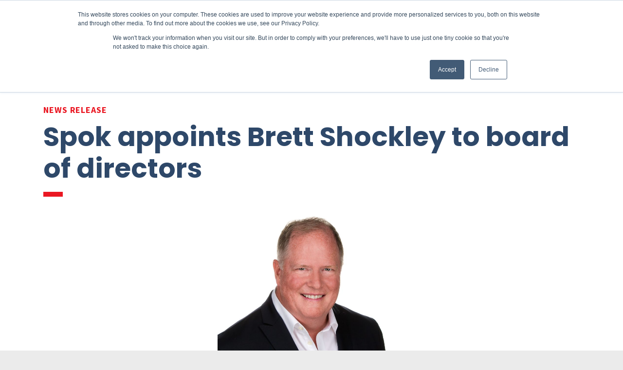

--- FILE ---
content_type: text/html; charset=UTF-8
request_url: https://www.spok.com/news-releases/spok-appoints-brett-shockley-to-board-of-directors/
body_size: 48637
content:
<!doctype html>
<html lang="en-US" class="no-js" itemtype="https://schema.org/Blog" itemscope>
<head>
	<meta charset="UTF-8"><script type="text/javascript">(window.NREUM||(NREUM={})).init={ajax:{deny_list:["bam.nr-data.net"]},feature_flags:["soft_nav"]};(window.NREUM||(NREUM={})).loader_config={licenseKey:"NRJS-40d640007e37cd0bdbd",applicationID:"477902676",browserID:"479326818"};;/*! For license information please see nr-loader-rum-1.308.0.min.js.LICENSE.txt */
(()=>{var e,t,r={163:(e,t,r)=>{"use strict";r.d(t,{j:()=>E});var n=r(384),i=r(1741);var a=r(2555);r(860).K7.genericEvents;const s="experimental.resources",o="register",c=e=>{if(!e||"string"!=typeof e)return!1;try{document.createDocumentFragment().querySelector(e)}catch{return!1}return!0};var d=r(2614),u=r(944),l=r(8122);const f="[data-nr-mask]",g=e=>(0,l.a)(e,(()=>{const e={feature_flags:[],experimental:{allow_registered_children:!1,resources:!1},mask_selector:"*",block_selector:"[data-nr-block]",mask_input_options:{color:!1,date:!1,"datetime-local":!1,email:!1,month:!1,number:!1,range:!1,search:!1,tel:!1,text:!1,time:!1,url:!1,week:!1,textarea:!1,select:!1,password:!0}};return{ajax:{deny_list:void 0,block_internal:!0,enabled:!0,autoStart:!0},api:{get allow_registered_children(){return e.feature_flags.includes(o)||e.experimental.allow_registered_children},set allow_registered_children(t){e.experimental.allow_registered_children=t},duplicate_registered_data:!1},browser_consent_mode:{enabled:!1},distributed_tracing:{enabled:void 0,exclude_newrelic_header:void 0,cors_use_newrelic_header:void 0,cors_use_tracecontext_headers:void 0,allowed_origins:void 0},get feature_flags(){return e.feature_flags},set feature_flags(t){e.feature_flags=t},generic_events:{enabled:!0,autoStart:!0},harvest:{interval:30},jserrors:{enabled:!0,autoStart:!0},logging:{enabled:!0,autoStart:!0},metrics:{enabled:!0,autoStart:!0},obfuscate:void 0,page_action:{enabled:!0},page_view_event:{enabled:!0,autoStart:!0},page_view_timing:{enabled:!0,autoStart:!0},performance:{capture_marks:!1,capture_measures:!1,capture_detail:!0,resources:{get enabled(){return e.feature_flags.includes(s)||e.experimental.resources},set enabled(t){e.experimental.resources=t},asset_types:[],first_party_domains:[],ignore_newrelic:!0}},privacy:{cookies_enabled:!0},proxy:{assets:void 0,beacon:void 0},session:{expiresMs:d.wk,inactiveMs:d.BB},session_replay:{autoStart:!0,enabled:!1,preload:!1,sampling_rate:10,error_sampling_rate:100,collect_fonts:!1,inline_images:!1,fix_stylesheets:!0,mask_all_inputs:!0,get mask_text_selector(){return e.mask_selector},set mask_text_selector(t){c(t)?e.mask_selector="".concat(t,",").concat(f):""===t||null===t?e.mask_selector=f:(0,u.R)(5,t)},get block_class(){return"nr-block"},get ignore_class(){return"nr-ignore"},get mask_text_class(){return"nr-mask"},get block_selector(){return e.block_selector},set block_selector(t){c(t)?e.block_selector+=",".concat(t):""!==t&&(0,u.R)(6,t)},get mask_input_options(){return e.mask_input_options},set mask_input_options(t){t&&"object"==typeof t?e.mask_input_options={...t,password:!0}:(0,u.R)(7,t)}},session_trace:{enabled:!0,autoStart:!0},soft_navigations:{enabled:!0,autoStart:!0},spa:{enabled:!0,autoStart:!0},ssl:void 0,user_actions:{enabled:!0,elementAttributes:["id","className","tagName","type"]}}})());var p=r(6154),m=r(9324);let h=0;const v={buildEnv:m.F3,distMethod:m.Xs,version:m.xv,originTime:p.WN},b={consented:!1},y={appMetadata:{},get consented(){return this.session?.state?.consent||b.consented},set consented(e){b.consented=e},customTransaction:void 0,denyList:void 0,disabled:!1,harvester:void 0,isolatedBacklog:!1,isRecording:!1,loaderType:void 0,maxBytes:3e4,obfuscator:void 0,onerror:void 0,ptid:void 0,releaseIds:{},session:void 0,timeKeeper:void 0,registeredEntities:[],jsAttributesMetadata:{bytes:0},get harvestCount(){return++h}},_=e=>{const t=(0,l.a)(e,y),r=Object.keys(v).reduce((e,t)=>(e[t]={value:v[t],writable:!1,configurable:!0,enumerable:!0},e),{});return Object.defineProperties(t,r)};var w=r(5701);const x=e=>{const t=e.startsWith("http");e+="/",r.p=t?e:"https://"+e};var R=r(7836),k=r(3241);const A={accountID:void 0,trustKey:void 0,agentID:void 0,licenseKey:void 0,applicationID:void 0,xpid:void 0},S=e=>(0,l.a)(e,A),T=new Set;function E(e,t={},r,s){let{init:o,info:c,loader_config:d,runtime:u={},exposed:l=!0}=t;if(!c){const e=(0,n.pV)();o=e.init,c=e.info,d=e.loader_config}e.init=g(o||{}),e.loader_config=S(d||{}),c.jsAttributes??={},p.bv&&(c.jsAttributes.isWorker=!0),e.info=(0,a.D)(c);const f=e.init,m=[c.beacon,c.errorBeacon];T.has(e.agentIdentifier)||(f.proxy.assets&&(x(f.proxy.assets),m.push(f.proxy.assets)),f.proxy.beacon&&m.push(f.proxy.beacon),e.beacons=[...m],function(e){const t=(0,n.pV)();Object.getOwnPropertyNames(i.W.prototype).forEach(r=>{const n=i.W.prototype[r];if("function"!=typeof n||"constructor"===n)return;let a=t[r];e[r]&&!1!==e.exposed&&"micro-agent"!==e.runtime?.loaderType&&(t[r]=(...t)=>{const n=e[r](...t);return a?a(...t):n})})}(e),(0,n.US)("activatedFeatures",w.B)),u.denyList=[...f.ajax.deny_list||[],...f.ajax.block_internal?m:[]],u.ptid=e.agentIdentifier,u.loaderType=r,e.runtime=_(u),T.has(e.agentIdentifier)||(e.ee=R.ee.get(e.agentIdentifier),e.exposed=l,(0,k.W)({agentIdentifier:e.agentIdentifier,drained:!!w.B?.[e.agentIdentifier],type:"lifecycle",name:"initialize",feature:void 0,data:e.config})),T.add(e.agentIdentifier)}},384:(e,t,r)=>{"use strict";r.d(t,{NT:()=>s,US:()=>u,Zm:()=>o,bQ:()=>d,dV:()=>c,pV:()=>l});var n=r(6154),i=r(1863),a=r(1910);const s={beacon:"bam.nr-data.net",errorBeacon:"bam.nr-data.net"};function o(){return n.gm.NREUM||(n.gm.NREUM={}),void 0===n.gm.newrelic&&(n.gm.newrelic=n.gm.NREUM),n.gm.NREUM}function c(){let e=o();return e.o||(e.o={ST:n.gm.setTimeout,SI:n.gm.setImmediate||n.gm.setInterval,CT:n.gm.clearTimeout,XHR:n.gm.XMLHttpRequest,REQ:n.gm.Request,EV:n.gm.Event,PR:n.gm.Promise,MO:n.gm.MutationObserver,FETCH:n.gm.fetch,WS:n.gm.WebSocket},(0,a.i)(...Object.values(e.o))),e}function d(e,t){let r=o();r.initializedAgents??={},t.initializedAt={ms:(0,i.t)(),date:new Date},r.initializedAgents[e]=t}function u(e,t){o()[e]=t}function l(){return function(){let e=o();const t=e.info||{};e.info={beacon:s.beacon,errorBeacon:s.errorBeacon,...t}}(),function(){let e=o();const t=e.init||{};e.init={...t}}(),c(),function(){let e=o();const t=e.loader_config||{};e.loader_config={...t}}(),o()}},782:(e,t,r)=>{"use strict";r.d(t,{T:()=>n});const n=r(860).K7.pageViewTiming},860:(e,t,r)=>{"use strict";r.d(t,{$J:()=>u,K7:()=>c,P3:()=>d,XX:()=>i,Yy:()=>o,df:()=>a,qY:()=>n,v4:()=>s});const n="events",i="jserrors",a="browser/blobs",s="rum",o="browser/logs",c={ajax:"ajax",genericEvents:"generic_events",jserrors:i,logging:"logging",metrics:"metrics",pageAction:"page_action",pageViewEvent:"page_view_event",pageViewTiming:"page_view_timing",sessionReplay:"session_replay",sessionTrace:"session_trace",softNav:"soft_navigations",spa:"spa"},d={[c.pageViewEvent]:1,[c.pageViewTiming]:2,[c.metrics]:3,[c.jserrors]:4,[c.spa]:5,[c.ajax]:6,[c.sessionTrace]:7,[c.softNav]:8,[c.sessionReplay]:9,[c.logging]:10,[c.genericEvents]:11},u={[c.pageViewEvent]:s,[c.pageViewTiming]:n,[c.ajax]:n,[c.spa]:n,[c.softNav]:n,[c.metrics]:i,[c.jserrors]:i,[c.sessionTrace]:a,[c.sessionReplay]:a,[c.logging]:o,[c.genericEvents]:"ins"}},944:(e,t,r)=>{"use strict";r.d(t,{R:()=>i});var n=r(3241);function i(e,t){"function"==typeof console.debug&&(console.debug("New Relic Warning: https://github.com/newrelic/newrelic-browser-agent/blob/main/docs/warning-codes.md#".concat(e),t),(0,n.W)({agentIdentifier:null,drained:null,type:"data",name:"warn",feature:"warn",data:{code:e,secondary:t}}))}},1687:(e,t,r)=>{"use strict";r.d(t,{Ak:()=>d,Ze:()=>f,x3:()=>u});var n=r(3241),i=r(7836),a=r(3606),s=r(860),o=r(2646);const c={};function d(e,t){const r={staged:!1,priority:s.P3[t]||0};l(e),c[e].get(t)||c[e].set(t,r)}function u(e,t){e&&c[e]&&(c[e].get(t)&&c[e].delete(t),p(e,t,!1),c[e].size&&g(e))}function l(e){if(!e)throw new Error("agentIdentifier required");c[e]||(c[e]=new Map)}function f(e="",t="feature",r=!1){if(l(e),!e||!c[e].get(t)||r)return p(e,t);c[e].get(t).staged=!0,g(e)}function g(e){const t=Array.from(c[e]);t.every(([e,t])=>t.staged)&&(t.sort((e,t)=>e[1].priority-t[1].priority),t.forEach(([t])=>{c[e].delete(t),p(e,t)}))}function p(e,t,r=!0){const s=e?i.ee.get(e):i.ee,c=a.i.handlers;if(!s.aborted&&s.backlog&&c){if((0,n.W)({agentIdentifier:e,type:"lifecycle",name:"drain",feature:t}),r){const e=s.backlog[t],r=c[t];if(r){for(let t=0;e&&t<e.length;++t)m(e[t],r);Object.entries(r).forEach(([e,t])=>{Object.values(t||{}).forEach(t=>{t[0]?.on&&t[0]?.context()instanceof o.y&&t[0].on(e,t[1])})})}}s.isolatedBacklog||delete c[t],s.backlog[t]=null,s.emit("drain-"+t,[])}}function m(e,t){var r=e[1];Object.values(t[r]||{}).forEach(t=>{var r=e[0];if(t[0]===r){var n=t[1],i=e[3],a=e[2];n.apply(i,a)}})}},1738:(e,t,r)=>{"use strict";r.d(t,{U:()=>g,Y:()=>f});var n=r(3241),i=r(9908),a=r(1863),s=r(944),o=r(5701),c=r(3969),d=r(8362),u=r(860),l=r(4261);function f(e,t,r,a){const f=a||r;!f||f[e]&&f[e]!==d.d.prototype[e]||(f[e]=function(){(0,i.p)(c.xV,["API/"+e+"/called"],void 0,u.K7.metrics,r.ee),(0,n.W)({agentIdentifier:r.agentIdentifier,drained:!!o.B?.[r.agentIdentifier],type:"data",name:"api",feature:l.Pl+e,data:{}});try{return t.apply(this,arguments)}catch(e){(0,s.R)(23,e)}})}function g(e,t,r,n,s){const o=e.info;null===r?delete o.jsAttributes[t]:o.jsAttributes[t]=r,(s||null===r)&&(0,i.p)(l.Pl+n,[(0,a.t)(),t,r],void 0,"session",e.ee)}},1741:(e,t,r)=>{"use strict";r.d(t,{W:()=>a});var n=r(944),i=r(4261);class a{#e(e,...t){if(this[e]!==a.prototype[e])return this[e](...t);(0,n.R)(35,e)}addPageAction(e,t){return this.#e(i.hG,e,t)}register(e){return this.#e(i.eY,e)}recordCustomEvent(e,t){return this.#e(i.fF,e,t)}setPageViewName(e,t){return this.#e(i.Fw,e,t)}setCustomAttribute(e,t,r){return this.#e(i.cD,e,t,r)}noticeError(e,t){return this.#e(i.o5,e,t)}setUserId(e,t=!1){return this.#e(i.Dl,e,t)}setApplicationVersion(e){return this.#e(i.nb,e)}setErrorHandler(e){return this.#e(i.bt,e)}addRelease(e,t){return this.#e(i.k6,e,t)}log(e,t){return this.#e(i.$9,e,t)}start(){return this.#e(i.d3)}finished(e){return this.#e(i.BL,e)}recordReplay(){return this.#e(i.CH)}pauseReplay(){return this.#e(i.Tb)}addToTrace(e){return this.#e(i.U2,e)}setCurrentRouteName(e){return this.#e(i.PA,e)}interaction(e){return this.#e(i.dT,e)}wrapLogger(e,t,r){return this.#e(i.Wb,e,t,r)}measure(e,t){return this.#e(i.V1,e,t)}consent(e){return this.#e(i.Pv,e)}}},1863:(e,t,r)=>{"use strict";function n(){return Math.floor(performance.now())}r.d(t,{t:()=>n})},1910:(e,t,r)=>{"use strict";r.d(t,{i:()=>a});var n=r(944);const i=new Map;function a(...e){return e.every(e=>{if(i.has(e))return i.get(e);const t="function"==typeof e?e.toString():"",r=t.includes("[native code]"),a=t.includes("nrWrapper");return r||a||(0,n.R)(64,e?.name||t),i.set(e,r),r})}},2555:(e,t,r)=>{"use strict";r.d(t,{D:()=>o,f:()=>s});var n=r(384),i=r(8122);const a={beacon:n.NT.beacon,errorBeacon:n.NT.errorBeacon,licenseKey:void 0,applicationID:void 0,sa:void 0,queueTime:void 0,applicationTime:void 0,ttGuid:void 0,user:void 0,account:void 0,product:void 0,extra:void 0,jsAttributes:{},userAttributes:void 0,atts:void 0,transactionName:void 0,tNamePlain:void 0};function s(e){try{return!!e.licenseKey&&!!e.errorBeacon&&!!e.applicationID}catch(e){return!1}}const o=e=>(0,i.a)(e,a)},2614:(e,t,r)=>{"use strict";r.d(t,{BB:()=>s,H3:()=>n,g:()=>d,iL:()=>c,tS:()=>o,uh:()=>i,wk:()=>a});const n="NRBA",i="SESSION",a=144e5,s=18e5,o={STARTED:"session-started",PAUSE:"session-pause",RESET:"session-reset",RESUME:"session-resume",UPDATE:"session-update"},c={SAME_TAB:"same-tab",CROSS_TAB:"cross-tab"},d={OFF:0,FULL:1,ERROR:2}},2646:(e,t,r)=>{"use strict";r.d(t,{y:()=>n});class n{constructor(e){this.contextId=e}}},2843:(e,t,r)=>{"use strict";r.d(t,{G:()=>a,u:()=>i});var n=r(3878);function i(e,t=!1,r,i){(0,n.DD)("visibilitychange",function(){if(t)return void("hidden"===document.visibilityState&&e());e(document.visibilityState)},r,i)}function a(e,t,r){(0,n.sp)("pagehide",e,t,r)}},3241:(e,t,r)=>{"use strict";r.d(t,{W:()=>a});var n=r(6154);const i="newrelic";function a(e={}){try{n.gm.dispatchEvent(new CustomEvent(i,{detail:e}))}catch(e){}}},3606:(e,t,r)=>{"use strict";r.d(t,{i:()=>a});var n=r(9908);a.on=s;var i=a.handlers={};function a(e,t,r,a){s(a||n.d,i,e,t,r)}function s(e,t,r,i,a){a||(a="feature"),e||(e=n.d);var s=t[a]=t[a]||{};(s[r]=s[r]||[]).push([e,i])}},3878:(e,t,r)=>{"use strict";function n(e,t){return{capture:e,passive:!1,signal:t}}function i(e,t,r=!1,i){window.addEventListener(e,t,n(r,i))}function a(e,t,r=!1,i){document.addEventListener(e,t,n(r,i))}r.d(t,{DD:()=>a,jT:()=>n,sp:()=>i})},3969:(e,t,r)=>{"use strict";r.d(t,{TZ:()=>n,XG:()=>o,rs:()=>i,xV:()=>s,z_:()=>a});const n=r(860).K7.metrics,i="sm",a="cm",s="storeSupportabilityMetrics",o="storeEventMetrics"},4234:(e,t,r)=>{"use strict";r.d(t,{W:()=>a});var n=r(7836),i=r(1687);class a{constructor(e,t){this.agentIdentifier=e,this.ee=n.ee.get(e),this.featureName=t,this.blocked=!1}deregisterDrain(){(0,i.x3)(this.agentIdentifier,this.featureName)}}},4261:(e,t,r)=>{"use strict";r.d(t,{$9:()=>d,BL:()=>o,CH:()=>g,Dl:()=>_,Fw:()=>y,PA:()=>h,Pl:()=>n,Pv:()=>k,Tb:()=>l,U2:()=>a,V1:()=>R,Wb:()=>x,bt:()=>b,cD:()=>v,d3:()=>w,dT:()=>c,eY:()=>p,fF:()=>f,hG:()=>i,k6:()=>s,nb:()=>m,o5:()=>u});const n="api-",i="addPageAction",a="addToTrace",s="addRelease",o="finished",c="interaction",d="log",u="noticeError",l="pauseReplay",f="recordCustomEvent",g="recordReplay",p="register",m="setApplicationVersion",h="setCurrentRouteName",v="setCustomAttribute",b="setErrorHandler",y="setPageViewName",_="setUserId",w="start",x="wrapLogger",R="measure",k="consent"},5289:(e,t,r)=>{"use strict";r.d(t,{GG:()=>s,Qr:()=>c,sB:()=>o});var n=r(3878),i=r(6389);function a(){return"undefined"==typeof document||"complete"===document.readyState}function s(e,t){if(a())return e();const r=(0,i.J)(e),s=setInterval(()=>{a()&&(clearInterval(s),r())},500);(0,n.sp)("load",r,t)}function o(e){if(a())return e();(0,n.DD)("DOMContentLoaded",e)}function c(e){if(a())return e();(0,n.sp)("popstate",e)}},5607:(e,t,r)=>{"use strict";r.d(t,{W:()=>n});const n=(0,r(9566).bz)()},5701:(e,t,r)=>{"use strict";r.d(t,{B:()=>a,t:()=>s});var n=r(3241);const i=new Set,a={};function s(e,t){const r=t.agentIdentifier;a[r]??={},e&&"object"==typeof e&&(i.has(r)||(t.ee.emit("rumresp",[e]),a[r]=e,i.add(r),(0,n.W)({agentIdentifier:r,loaded:!0,drained:!0,type:"lifecycle",name:"load",feature:void 0,data:e})))}},6154:(e,t,r)=>{"use strict";r.d(t,{OF:()=>c,RI:()=>i,WN:()=>u,bv:()=>a,eN:()=>l,gm:()=>s,mw:()=>o,sb:()=>d});var n=r(1863);const i="undefined"!=typeof window&&!!window.document,a="undefined"!=typeof WorkerGlobalScope&&("undefined"!=typeof self&&self instanceof WorkerGlobalScope&&self.navigator instanceof WorkerNavigator||"undefined"!=typeof globalThis&&globalThis instanceof WorkerGlobalScope&&globalThis.navigator instanceof WorkerNavigator),s=i?window:"undefined"!=typeof WorkerGlobalScope&&("undefined"!=typeof self&&self instanceof WorkerGlobalScope&&self||"undefined"!=typeof globalThis&&globalThis instanceof WorkerGlobalScope&&globalThis),o=Boolean("hidden"===s?.document?.visibilityState),c=/iPad|iPhone|iPod/.test(s.navigator?.userAgent),d=c&&"undefined"==typeof SharedWorker,u=((()=>{const e=s.navigator?.userAgent?.match(/Firefox[/\s](\d+\.\d+)/);Array.isArray(e)&&e.length>=2&&e[1]})(),Date.now()-(0,n.t)()),l=()=>"undefined"!=typeof PerformanceNavigationTiming&&s?.performance?.getEntriesByType("navigation")?.[0]?.responseStart},6389:(e,t,r)=>{"use strict";function n(e,t=500,r={}){const n=r?.leading||!1;let i;return(...r)=>{n&&void 0===i&&(e.apply(this,r),i=setTimeout(()=>{i=clearTimeout(i)},t)),n||(clearTimeout(i),i=setTimeout(()=>{e.apply(this,r)},t))}}function i(e){let t=!1;return(...r)=>{t||(t=!0,e.apply(this,r))}}r.d(t,{J:()=>i,s:()=>n})},6630:(e,t,r)=>{"use strict";r.d(t,{T:()=>n});const n=r(860).K7.pageViewEvent},7699:(e,t,r)=>{"use strict";r.d(t,{It:()=>a,KC:()=>o,No:()=>i,qh:()=>s});var n=r(860);const i=16e3,a=1e6,s="SESSION_ERROR",o={[n.K7.logging]:!0,[n.K7.genericEvents]:!1,[n.K7.jserrors]:!1,[n.K7.ajax]:!1}},7836:(e,t,r)=>{"use strict";r.d(t,{P:()=>o,ee:()=>c});var n=r(384),i=r(8990),a=r(2646),s=r(5607);const o="nr@context:".concat(s.W),c=function e(t,r){var n={},s={},u={},l=!1;try{l=16===r.length&&d.initializedAgents?.[r]?.runtime.isolatedBacklog}catch(e){}var f={on:p,addEventListener:p,removeEventListener:function(e,t){var r=n[e];if(!r)return;for(var i=0;i<r.length;i++)r[i]===t&&r.splice(i,1)},emit:function(e,r,n,i,a){!1!==a&&(a=!0);if(c.aborted&&!i)return;t&&a&&t.emit(e,r,n);var o=g(n);m(e).forEach(e=>{e.apply(o,r)});var d=v()[s[e]];d&&d.push([f,e,r,o]);return o},get:h,listeners:m,context:g,buffer:function(e,t){const r=v();if(t=t||"feature",f.aborted)return;Object.entries(e||{}).forEach(([e,n])=>{s[n]=t,t in r||(r[t]=[])})},abort:function(){f._aborted=!0,Object.keys(f.backlog).forEach(e=>{delete f.backlog[e]})},isBuffering:function(e){return!!v()[s[e]]},debugId:r,backlog:l?{}:t&&"object"==typeof t.backlog?t.backlog:{},isolatedBacklog:l};return Object.defineProperty(f,"aborted",{get:()=>{let e=f._aborted||!1;return e||(t&&(e=t.aborted),e)}}),f;function g(e){return e&&e instanceof a.y?e:e?(0,i.I)(e,o,()=>new a.y(o)):new a.y(o)}function p(e,t){n[e]=m(e).concat(t)}function m(e){return n[e]||[]}function h(t){return u[t]=u[t]||e(f,t)}function v(){return f.backlog}}(void 0,"globalEE"),d=(0,n.Zm)();d.ee||(d.ee=c)},8122:(e,t,r)=>{"use strict";r.d(t,{a:()=>i});var n=r(944);function i(e,t){try{if(!e||"object"!=typeof e)return(0,n.R)(3);if(!t||"object"!=typeof t)return(0,n.R)(4);const r=Object.create(Object.getPrototypeOf(t),Object.getOwnPropertyDescriptors(t)),a=0===Object.keys(r).length?e:r;for(let s in a)if(void 0!==e[s])try{if(null===e[s]){r[s]=null;continue}Array.isArray(e[s])&&Array.isArray(t[s])?r[s]=Array.from(new Set([...e[s],...t[s]])):"object"==typeof e[s]&&"object"==typeof t[s]?r[s]=i(e[s],t[s]):r[s]=e[s]}catch(e){r[s]||(0,n.R)(1,e)}return r}catch(e){(0,n.R)(2,e)}}},8362:(e,t,r)=>{"use strict";r.d(t,{d:()=>a});var n=r(9566),i=r(1741);class a extends i.W{agentIdentifier=(0,n.LA)(16)}},8374:(e,t,r)=>{r.nc=(()=>{try{return document?.currentScript?.nonce}catch(e){}return""})()},8990:(e,t,r)=>{"use strict";r.d(t,{I:()=>i});var n=Object.prototype.hasOwnProperty;function i(e,t,r){if(n.call(e,t))return e[t];var i=r();if(Object.defineProperty&&Object.keys)try{return Object.defineProperty(e,t,{value:i,writable:!0,enumerable:!1}),i}catch(e){}return e[t]=i,i}},9324:(e,t,r)=>{"use strict";r.d(t,{F3:()=>i,Xs:()=>a,xv:()=>n});const n="1.308.0",i="PROD",a="CDN"},9566:(e,t,r)=>{"use strict";r.d(t,{LA:()=>o,bz:()=>s});var n=r(6154);const i="xxxxxxxx-xxxx-4xxx-yxxx-xxxxxxxxxxxx";function a(e,t){return e?15&e[t]:16*Math.random()|0}function s(){const e=n.gm?.crypto||n.gm?.msCrypto;let t,r=0;return e&&e.getRandomValues&&(t=e.getRandomValues(new Uint8Array(30))),i.split("").map(e=>"x"===e?a(t,r++).toString(16):"y"===e?(3&a()|8).toString(16):e).join("")}function o(e){const t=n.gm?.crypto||n.gm?.msCrypto;let r,i=0;t&&t.getRandomValues&&(r=t.getRandomValues(new Uint8Array(e)));const s=[];for(var o=0;o<e;o++)s.push(a(r,i++).toString(16));return s.join("")}},9908:(e,t,r)=>{"use strict";r.d(t,{d:()=>n,p:()=>i});var n=r(7836).ee.get("handle");function i(e,t,r,i,a){a?(a.buffer([e],i),a.emit(e,t,r)):(n.buffer([e],i),n.emit(e,t,r))}}},n={};function i(e){var t=n[e];if(void 0!==t)return t.exports;var a=n[e]={exports:{}};return r[e](a,a.exports,i),a.exports}i.m=r,i.d=(e,t)=>{for(var r in t)i.o(t,r)&&!i.o(e,r)&&Object.defineProperty(e,r,{enumerable:!0,get:t[r]})},i.f={},i.e=e=>Promise.all(Object.keys(i.f).reduce((t,r)=>(i.f[r](e,t),t),[])),i.u=e=>"nr-rum-1.308.0.min.js",i.o=(e,t)=>Object.prototype.hasOwnProperty.call(e,t),e={},t="NRBA-1.308.0.PROD:",i.l=(r,n,a,s)=>{if(e[r])e[r].push(n);else{var o,c;if(void 0!==a)for(var d=document.getElementsByTagName("script"),u=0;u<d.length;u++){var l=d[u];if(l.getAttribute("src")==r||l.getAttribute("data-webpack")==t+a){o=l;break}}if(!o){c=!0;var f={296:"sha512-+MIMDsOcckGXa1EdWHqFNv7P+JUkd5kQwCBr3KE6uCvnsBNUrdSt4a/3/L4j4TxtnaMNjHpza2/erNQbpacJQA=="};(o=document.createElement("script")).charset="utf-8",i.nc&&o.setAttribute("nonce",i.nc),o.setAttribute("data-webpack",t+a),o.src=r,0!==o.src.indexOf(window.location.origin+"/")&&(o.crossOrigin="anonymous"),f[s]&&(o.integrity=f[s])}e[r]=[n];var g=(t,n)=>{o.onerror=o.onload=null,clearTimeout(p);var i=e[r];if(delete e[r],o.parentNode&&o.parentNode.removeChild(o),i&&i.forEach(e=>e(n)),t)return t(n)},p=setTimeout(g.bind(null,void 0,{type:"timeout",target:o}),12e4);o.onerror=g.bind(null,o.onerror),o.onload=g.bind(null,o.onload),c&&document.head.appendChild(o)}},i.r=e=>{"undefined"!=typeof Symbol&&Symbol.toStringTag&&Object.defineProperty(e,Symbol.toStringTag,{value:"Module"}),Object.defineProperty(e,"__esModule",{value:!0})},i.p="https://js-agent.newrelic.com/",(()=>{var e={374:0,840:0};i.f.j=(t,r)=>{var n=i.o(e,t)?e[t]:void 0;if(0!==n)if(n)r.push(n[2]);else{var a=new Promise((r,i)=>n=e[t]=[r,i]);r.push(n[2]=a);var s=i.p+i.u(t),o=new Error;i.l(s,r=>{if(i.o(e,t)&&(0!==(n=e[t])&&(e[t]=void 0),n)){var a=r&&("load"===r.type?"missing":r.type),s=r&&r.target&&r.target.src;o.message="Loading chunk "+t+" failed: ("+a+": "+s+")",o.name="ChunkLoadError",o.type=a,o.request=s,n[1](o)}},"chunk-"+t,t)}};var t=(t,r)=>{var n,a,[s,o,c]=r,d=0;if(s.some(t=>0!==e[t])){for(n in o)i.o(o,n)&&(i.m[n]=o[n]);if(c)c(i)}for(t&&t(r);d<s.length;d++)a=s[d],i.o(e,a)&&e[a]&&e[a][0](),e[a]=0},r=self["webpackChunk:NRBA-1.308.0.PROD"]=self["webpackChunk:NRBA-1.308.0.PROD"]||[];r.forEach(t.bind(null,0)),r.push=t.bind(null,r.push.bind(r))})(),(()=>{"use strict";i(8374);var e=i(8362),t=i(860);const r=Object.values(t.K7);var n=i(163);var a=i(9908),s=i(1863),o=i(4261),c=i(1738);var d=i(1687),u=i(4234),l=i(5289),f=i(6154),g=i(944),p=i(384);const m=e=>f.RI&&!0===e?.privacy.cookies_enabled;function h(e){return!!(0,p.dV)().o.MO&&m(e)&&!0===e?.session_trace.enabled}var v=i(6389),b=i(7699);class y extends u.W{constructor(e,t){super(e.agentIdentifier,t),this.agentRef=e,this.abortHandler=void 0,this.featAggregate=void 0,this.loadedSuccessfully=void 0,this.onAggregateImported=new Promise(e=>{this.loadedSuccessfully=e}),this.deferred=Promise.resolve(),!1===e.init[this.featureName].autoStart?this.deferred=new Promise((t,r)=>{this.ee.on("manual-start-all",(0,v.J)(()=>{(0,d.Ak)(e.agentIdentifier,this.featureName),t()}))}):(0,d.Ak)(e.agentIdentifier,t)}importAggregator(e,t,r={}){if(this.featAggregate)return;const n=async()=>{let n;await this.deferred;try{if(m(e.init)){const{setupAgentSession:t}=await i.e(296).then(i.bind(i,3305));n=t(e)}}catch(e){(0,g.R)(20,e),this.ee.emit("internal-error",[e]),(0,a.p)(b.qh,[e],void 0,this.featureName,this.ee)}try{if(!this.#t(this.featureName,n,e.init))return(0,d.Ze)(this.agentIdentifier,this.featureName),void this.loadedSuccessfully(!1);const{Aggregate:i}=await t();this.featAggregate=new i(e,r),e.runtime.harvester.initializedAggregates.push(this.featAggregate),this.loadedSuccessfully(!0)}catch(e){(0,g.R)(34,e),this.abortHandler?.(),(0,d.Ze)(this.agentIdentifier,this.featureName,!0),this.loadedSuccessfully(!1),this.ee&&this.ee.abort()}};f.RI?(0,l.GG)(()=>n(),!0):n()}#t(e,r,n){if(this.blocked)return!1;switch(e){case t.K7.sessionReplay:return h(n)&&!!r;case t.K7.sessionTrace:return!!r;default:return!0}}}var _=i(6630),w=i(2614),x=i(3241);class R extends y{static featureName=_.T;constructor(e){var t;super(e,_.T),this.setupInspectionEvents(e.agentIdentifier),t=e,(0,c.Y)(o.Fw,function(e,r){"string"==typeof e&&("/"!==e.charAt(0)&&(e="/"+e),t.runtime.customTransaction=(r||"http://custom.transaction")+e,(0,a.p)(o.Pl+o.Fw,[(0,s.t)()],void 0,void 0,t.ee))},t),this.importAggregator(e,()=>i.e(296).then(i.bind(i,3943)))}setupInspectionEvents(e){const t=(t,r)=>{t&&(0,x.W)({agentIdentifier:e,timeStamp:t.timeStamp,loaded:"complete"===t.target.readyState,type:"window",name:r,data:t.target.location+""})};(0,l.sB)(e=>{t(e,"DOMContentLoaded")}),(0,l.GG)(e=>{t(e,"load")}),(0,l.Qr)(e=>{t(e,"navigate")}),this.ee.on(w.tS.UPDATE,(t,r)=>{(0,x.W)({agentIdentifier:e,type:"lifecycle",name:"session",data:r})})}}class k extends e.d{constructor(e){var t;(super(),f.gm)?(this.features={},(0,p.bQ)(this.agentIdentifier,this),this.desiredFeatures=new Set(e.features||[]),this.desiredFeatures.add(R),(0,n.j)(this,e,e.loaderType||"agent"),t=this,(0,c.Y)(o.cD,function(e,r,n=!1){if("string"==typeof e){if(["string","number","boolean"].includes(typeof r)||null===r)return(0,c.U)(t,e,r,o.cD,n);(0,g.R)(40,typeof r)}else(0,g.R)(39,typeof e)},t),function(e){(0,c.Y)(o.Dl,function(t,r=!1){if("string"!=typeof t&&null!==t)return void(0,g.R)(41,typeof t);const n=e.info.jsAttributes["enduser.id"];r&&null!=n&&n!==t?(0,a.p)(o.Pl+"setUserIdAndResetSession",[t],void 0,"session",e.ee):(0,c.U)(e,"enduser.id",t,o.Dl,!0)},e)}(this),function(e){(0,c.Y)(o.nb,function(t){if("string"==typeof t||null===t)return(0,c.U)(e,"application.version",t,o.nb,!1);(0,g.R)(42,typeof t)},e)}(this),function(e){(0,c.Y)(o.d3,function(){e.ee.emit("manual-start-all")},e)}(this),function(e){(0,c.Y)(o.Pv,function(t=!0){if("boolean"==typeof t){if((0,a.p)(o.Pl+o.Pv,[t],void 0,"session",e.ee),e.runtime.consented=t,t){const t=e.features.page_view_event;t.onAggregateImported.then(e=>{const r=t.featAggregate;e&&!r.sentRum&&r.sendRum()})}}else(0,g.R)(65,typeof t)},e)}(this),this.run()):(0,g.R)(21)}get config(){return{info:this.info,init:this.init,loader_config:this.loader_config,runtime:this.runtime}}get api(){return this}run(){try{const e=function(e){const t={};return r.forEach(r=>{t[r]=!!e[r]?.enabled}),t}(this.init),n=[...this.desiredFeatures];n.sort((e,r)=>t.P3[e.featureName]-t.P3[r.featureName]),n.forEach(r=>{if(!e[r.featureName]&&r.featureName!==t.K7.pageViewEvent)return;if(r.featureName===t.K7.spa)return void(0,g.R)(67);const n=function(e){switch(e){case t.K7.ajax:return[t.K7.jserrors];case t.K7.sessionTrace:return[t.K7.ajax,t.K7.pageViewEvent];case t.K7.sessionReplay:return[t.K7.sessionTrace];case t.K7.pageViewTiming:return[t.K7.pageViewEvent];default:return[]}}(r.featureName).filter(e=>!(e in this.features));n.length>0&&(0,g.R)(36,{targetFeature:r.featureName,missingDependencies:n}),this.features[r.featureName]=new r(this)})}catch(e){(0,g.R)(22,e);for(const e in this.features)this.features[e].abortHandler?.();const t=(0,p.Zm)();delete t.initializedAgents[this.agentIdentifier]?.features,delete this.sharedAggregator;return t.ee.get(this.agentIdentifier).abort(),!1}}}var A=i(2843),S=i(782);class T extends y{static featureName=S.T;constructor(e){super(e,S.T),f.RI&&((0,A.u)(()=>(0,a.p)("docHidden",[(0,s.t)()],void 0,S.T,this.ee),!0),(0,A.G)(()=>(0,a.p)("winPagehide",[(0,s.t)()],void 0,S.T,this.ee)),this.importAggregator(e,()=>i.e(296).then(i.bind(i,2117))))}}var E=i(3969);class I extends y{static featureName=E.TZ;constructor(e){super(e,E.TZ),f.RI&&document.addEventListener("securitypolicyviolation",e=>{(0,a.p)(E.xV,["Generic/CSPViolation/Detected"],void 0,this.featureName,this.ee)}),this.importAggregator(e,()=>i.e(296).then(i.bind(i,9623)))}}new k({features:[R,T,I],loaderType:"lite"})})()})();</script>
	<meta name="viewport" content="width=device-width, initial-scale=1, minimum-scale=1">
	<meta name='robots' content='index, follow, max-image-preview:large, max-snippet:-1, max-video-preview:-1' />
	<style>img:is([sizes="auto" i], [sizes^="auto," i]) { contain-intrinsic-size: 3000px 1500px }</style>
	<link rel="alternate" href="https://www.spok.com/news-releases/spok-appoints-brett-shockley-to-board-of-directors/" hreflang="en-US" />
<link rel="alternate" href="https://www.spok.com/apac/news-releases/spok-appoints-brett-shockley-to-board-of-directors/" hreflang="en-AU" />
	<!-- Global site tag (gtag.js) - Google Analytics -->
	<script async src="https://www.googletagmanager.com/gtag/js?id=G-PQ1HLTETR1"></script>
	<script>
        window.dataLayer = window.dataLayer || [];
        function gtag(){dataLayer.push(arguments);}
        gtag('js', new Date());

        gtag('config', 'G-PQ1HLTETR1');
	</script>
	<!-- Global site tag (gtag.js) - Google Analytics -->
	<script async src="https://www.googletagmanager.com/gtag/js?id=UA-2608043-4"></script>
	<script>
        window.dataLayer = window.dataLayer || [];
        function gtag(){dataLayer.push(arguments);}
        gtag('js', new Date());

        gtag('config', 'UA-2608043-4');
	</script>

	
	<!-- This site is optimized with the Yoast SEO plugin v26.2 - https://yoast.com/wordpress/plugins/seo/ -->
	<title>Spok appoints Brett Shockley to board of directors - Spok Inc.</title>
	<link rel="canonical" href="https://www.spok.com/news-releases/spok-appoints-brett-shockley-to-board-of-directors/" />
	<meta property="og:locale" content="en_US" />
	<meta property="og:locale:alternate" content="en_US" />
	<meta property="og:type" content="article" />
	<meta property="og:title" content="Spok appoints Brett Shockley to board of directors - Spok Inc." />
	<meta property="og:description" content="New director has expertise in cloud-based Software-as-a-Service offerings" />
	<meta property="og:url" content="https://www.spok.com/news-releases/spok-appoints-brett-shockley-to-board-of-directors/" />
	<meta property="og:site_name" content="Spok Inc." />
	<meta property="article:publisher" content="https://www.facebook.com/spokinc/" />
	<meta property="article:modified_time" content="2021-05-05T22:11:59+00:00" />
	<meta property="og:image" content="https://www.spok.com/wp-content/uploads/2020/06/Brett-Shockley-Photo-1024x854.jpg" />
	<meta name="twitter:card" content="summary_large_image" />
	<meta name="twitter:site" content="@spoktweets" />
	<meta name="twitter:label1" content="Est. reading time" />
	<meta name="twitter:data1" content="3 minutes" />
	<script type="application/ld+json" class="yoast-schema-graph">{"@context":"https://schema.org","@graph":[{"@type":"WebPage","@id":"https://www.spok.com/news-releases/spok-appoints-brett-shockley-to-board-of-directors/","url":"https://www.spok.com/news-releases/spok-appoints-brett-shockley-to-board-of-directors/","name":"Spok appoints Brett Shockley to board of directors - Spok Inc.","isPartOf":{"@id":"https://www.spok.com/#website"},"primaryImageOfPage":{"@id":"https://www.spok.com/news-releases/spok-appoints-brett-shockley-to-board-of-directors/#primaryimage"},"image":{"@id":"https://www.spok.com/news-releases/spok-appoints-brett-shockley-to-board-of-directors/#primaryimage"},"thumbnailUrl":"https://www.spok.com/wp-content/uploads/2020/06/Brett-Shockley-Photo-1024x854.jpg","datePublished":"2020-06-22T20:28:08+00:00","dateModified":"2021-05-05T22:11:59+00:00","breadcrumb":{"@id":"https://www.spok.com/news-releases/spok-appoints-brett-shockley-to-board-of-directors/#breadcrumb"},"inLanguage":"en-US","potentialAction":[{"@type":"ReadAction","target":["https://www.spok.com/news-releases/spok-appoints-brett-shockley-to-board-of-directors/"]}]},{"@type":"ImageObject","inLanguage":"en-US","@id":"https://www.spok.com/news-releases/spok-appoints-brett-shockley-to-board-of-directors/#primaryimage","url":"https://www.spok.com/wp-content/uploads/2020/06/Brett-Shockley-Photo-1024x854.jpg","contentUrl":"https://www.spok.com/wp-content/uploads/2020/06/Brett-Shockley-Photo-1024x854.jpg"},{"@type":"BreadcrumbList","@id":"https://www.spok.com/news-releases/spok-appoints-brett-shockley-to-board-of-directors/#breadcrumb","itemListElement":[{"@type":"ListItem","position":1,"name":"Home","item":"https://www.spok.com/"},{"@type":"ListItem","position":2,"name":"News Releases","item":"https://www.spok.com/news-releases/"},{"@type":"ListItem","position":3,"name":"Spok appoints Brett Shockley to board of directors"}]},{"@type":"WebSite","@id":"https://www.spok.com/#website","url":"https://www.spok.com/","name":"Spok Inc.","description":"Smarter, faster, clinical communication","publisher":{"@id":"https://www.spok.com/#organization"},"alternateName":"Spok","potentialAction":[{"@type":"SearchAction","target":{"@type":"EntryPoint","urlTemplate":"https://www.spok.com/?s={search_term_string}"},"query-input":{"@type":"PropertyValueSpecification","valueRequired":true,"valueName":"search_term_string"}}],"inLanguage":"en-US"},{"@type":"Organization","@id":"https://www.spok.com/#organization","name":"Spok Inc.","alternateName":"Spok","url":"https://www.spok.com/","logo":{"@type":"ImageObject","inLanguage":"en-US","@id":"https://www.spok.com/#/schema/logo/image/","url":"https://i0.wp.com/www.spok.com/wp-content/uploads/2021/02/logo-us.png?fit=292%2C120&ssl=1","contentUrl":"https://i0.wp.com/www.spok.com/wp-content/uploads/2021/02/logo-us.png?fit=292%2C120&ssl=1","width":292,"height":120,"caption":"Spok Inc."},"image":{"@id":"https://www.spok.com/#/schema/logo/image/"},"sameAs":["https://www.facebook.com/spokinc/","https://x.com/spoktweets","https://www.linkedin.com/company/spok"]}]}</script>
	<!-- / Yoast SEO plugin. -->


<link rel='dns-prefetch' href='//www.spok.com' />
<link rel='dns-prefetch' href='//static.addtoany.com' />
<link rel='dns-prefetch' href='//js.hs-scripts.com' />
<link href='https://fonts.gstatic.com' crossorigin rel='preconnect' />
<link rel='preconnect' href='//i0.wp.com' />
<link rel='preconnect' href='//c0.wp.com' />
<link rel="alternate" type="application/rss+xml" title="Spok Inc. &raquo; Feed" href="https://www.spok.com/feed/" />
<link rel="alternate" type="application/rss+xml" title="Spok Inc. &raquo; Comments Feed" href="https://www.spok.com/comments/feed/" />
			<script>document.documentElement.classList.remove( 'no-js' );</script>
			<link rel='stylesheet' id='kadence-blocks-rowlayout-css' href='https://www.spok.com/wp-content/plugins/kadence-blocks/dist/style-blocks-rowlayout.css?ver=3.5.25' media='all' />
<link rel='stylesheet' id='kadence-blocks-column-css' href='https://www.spok.com/wp-content/plugins/kadence-blocks/dist/style-blocks-column.css?ver=3.5.25' media='all' />
<link rel='stylesheet' id='kadence-blocks-advancedbtn-css' href='https://www.spok.com/wp-content/plugins/kadence-blocks/dist/style-blocks-advancedbtn.css?ver=3.5.25' media='all' />
<link rel='stylesheet' id='kb-button-deprecated-styles-css' href='https://www.spok.com/wp-content/plugins/kadence-blocks/includes/assets/css/kb-button-deprecated-style.min.css?ver=3.5.25' media='all' />
<style id='wp-emoji-styles-inline-css'>

	img.wp-smiley, img.emoji {
		display: inline !important;
		border: none !important;
		box-shadow: none !important;
		height: 1em !important;
		width: 1em !important;
		margin: 0 0.07em !important;
		vertical-align: -0.1em !important;
		background: none !important;
		padding: 0 !important;
	}
</style>
<link rel='stylesheet' id='wp-block-library-css' href='https://c0.wp.com/c/6.8.3/wp-includes/css/dist/block-library/style.min.css' media='all' />
<style id='classic-theme-styles-inline-css'>
/*! This file is auto-generated */
.wp-block-button__link{color:#fff;background-color:#32373c;border-radius:9999px;box-shadow:none;text-decoration:none;padding:calc(.667em + 2px) calc(1.333em + 2px);font-size:1.125em}.wp-block-file__button{background:#32373c;color:#fff;text-decoration:none}
</style>
<style id='safe-svg-svg-icon-style-inline-css'>
.safe-svg-cover{text-align:center}.safe-svg-cover .safe-svg-inside{display:inline-block;max-width:100%}.safe-svg-cover svg{fill:currentColor;height:100%;max-height:100%;max-width:100%;width:100%}

</style>
<link rel='stylesheet' id='wp-components-css' href='https://c0.wp.com/c/6.8.3/wp-includes/css/dist/components/style.min.css' media='all' />
<link rel='stylesheet' id='wp-preferences-css' href='https://c0.wp.com/c/6.8.3/wp-includes/css/dist/preferences/style.min.css' media='all' />
<link rel='stylesheet' id='wp-block-editor-css' href='https://c0.wp.com/c/6.8.3/wp-includes/css/dist/block-editor/style.min.css' media='all' />
<link rel='stylesheet' id='wp-reusable-blocks-css' href='https://c0.wp.com/c/6.8.3/wp-includes/css/dist/reusable-blocks/style.min.css' media='all' />
<link rel='stylesheet' id='wp-patterns-css' href='https://c0.wp.com/c/6.8.3/wp-includes/css/dist/patterns/style.min.css' media='all' />
<link rel='stylesheet' id='wp-editor-css' href='https://c0.wp.com/c/6.8.3/wp-includes/css/dist/editor/style.min.css' media='all' />
<link rel='stylesheet' id='sticky_block-css-css' href='https://www.spok.com/wp-content/plugins/sticky-block/dist/blocks.style.build.css?ver=1.11.1' media='all' />
<link rel='stylesheet' id='mediaelement-css' href='https://c0.wp.com/c/6.8.3/wp-includes/js/mediaelement/mediaelementplayer-legacy.min.css' media='all' />
<link rel='stylesheet' id='wp-mediaelement-css' href='https://c0.wp.com/c/6.8.3/wp-includes/js/mediaelement/wp-mediaelement.min.css' media='all' />
<style id='jetpack-sharing-buttons-style-inline-css'>
.jetpack-sharing-buttons__services-list{display:flex;flex-direction:row;flex-wrap:wrap;gap:0;list-style-type:none;margin:5px;padding:0}.jetpack-sharing-buttons__services-list.has-small-icon-size{font-size:12px}.jetpack-sharing-buttons__services-list.has-normal-icon-size{font-size:16px}.jetpack-sharing-buttons__services-list.has-large-icon-size{font-size:24px}.jetpack-sharing-buttons__services-list.has-huge-icon-size{font-size:36px}@media print{.jetpack-sharing-buttons__services-list{display:none!important}}.editor-styles-wrapper .wp-block-jetpack-sharing-buttons{gap:0;padding-inline-start:0}ul.jetpack-sharing-buttons__services-list.has-background{padding:1.25em 2.375em}
</style>
<link rel='stylesheet' id='acf-animation-custom-blocks-front-css-css' href='https://www.spok.com/wp-content/plugins/cw-animation-block/dist/index.css?ver=1768862980' media='all' />
<style id='global-styles-inline-css'>
:root{--wp--preset--aspect-ratio--square: 1;--wp--preset--aspect-ratio--4-3: 4/3;--wp--preset--aspect-ratio--3-4: 3/4;--wp--preset--aspect-ratio--3-2: 3/2;--wp--preset--aspect-ratio--2-3: 2/3;--wp--preset--aspect-ratio--16-9: 16/9;--wp--preset--aspect-ratio--9-16: 9/16;--wp--preset--color--black: #000000;--wp--preset--color--cyan-bluish-gray: #abb8c3;--wp--preset--color--white: #ffffff;--wp--preset--color--pale-pink: #f78da7;--wp--preset--color--vivid-red: #cf2e2e;--wp--preset--color--luminous-vivid-orange: #ff6900;--wp--preset--color--luminous-vivid-amber: #fcb900;--wp--preset--color--light-green-cyan: #7bdcb5;--wp--preset--color--vivid-green-cyan: #00d084;--wp--preset--color--pale-cyan-blue: #8ed1fc;--wp--preset--color--vivid-cyan-blue: #0693e3;--wp--preset--color--vivid-purple: #9b51e0;--wp--preset--color--theme-palette-1: var(--global-palette1);--wp--preset--color--theme-palette-2: var(--global-palette2);--wp--preset--color--theme-palette-3: var(--global-palette3);--wp--preset--color--theme-palette-4: var(--global-palette4);--wp--preset--color--theme-palette-5: var(--global-palette5);--wp--preset--color--theme-palette-6: var(--global-palette6);--wp--preset--color--theme-palette-7: var(--global-palette7);--wp--preset--color--theme-palette-8: var(--global-palette8);--wp--preset--color--theme-palette-9: var(--global-palette9);--wp--preset--gradient--vivid-cyan-blue-to-vivid-purple: linear-gradient(135deg,rgba(6,147,227,1) 0%,rgb(155,81,224) 100%);--wp--preset--gradient--light-green-cyan-to-vivid-green-cyan: linear-gradient(135deg,rgb(122,220,180) 0%,rgb(0,208,130) 100%);--wp--preset--gradient--luminous-vivid-amber-to-luminous-vivid-orange: linear-gradient(135deg,rgba(252,185,0,1) 0%,rgba(255,105,0,1) 100%);--wp--preset--gradient--luminous-vivid-orange-to-vivid-red: linear-gradient(135deg,rgba(255,105,0,1) 0%,rgb(207,46,46) 100%);--wp--preset--gradient--very-light-gray-to-cyan-bluish-gray: linear-gradient(135deg,rgb(238,238,238) 0%,rgb(169,184,195) 100%);--wp--preset--gradient--cool-to-warm-spectrum: linear-gradient(135deg,rgb(74,234,220) 0%,rgb(151,120,209) 20%,rgb(207,42,186) 40%,rgb(238,44,130) 60%,rgb(251,105,98) 80%,rgb(254,248,76) 100%);--wp--preset--gradient--blush-light-purple: linear-gradient(135deg,rgb(255,206,236) 0%,rgb(152,150,240) 100%);--wp--preset--gradient--blush-bordeaux: linear-gradient(135deg,rgb(254,205,165) 0%,rgb(254,45,45) 50%,rgb(107,0,62) 100%);--wp--preset--gradient--luminous-dusk: linear-gradient(135deg,rgb(255,203,112) 0%,rgb(199,81,192) 50%,rgb(65,88,208) 100%);--wp--preset--gradient--pale-ocean: linear-gradient(135deg,rgb(255,245,203) 0%,rgb(182,227,212) 50%,rgb(51,167,181) 100%);--wp--preset--gradient--electric-grass: linear-gradient(135deg,rgb(202,248,128) 0%,rgb(113,206,126) 100%);--wp--preset--gradient--midnight: linear-gradient(135deg,rgb(2,3,129) 0%,rgb(40,116,252) 100%);--wp--preset--font-size--small: var(--global-font-size-small);--wp--preset--font-size--medium: var(--global-font-size-medium);--wp--preset--font-size--large: var(--global-font-size-large);--wp--preset--font-size--x-large: 42px;--wp--preset--font-size--larger: var(--global-font-size-larger);--wp--preset--font-size--xxlarge: var(--global-font-size-xxlarge);--wp--preset--spacing--20: 0.44rem;--wp--preset--spacing--30: 0.67rem;--wp--preset--spacing--40: 1rem;--wp--preset--spacing--50: 1.5rem;--wp--preset--spacing--60: 2.25rem;--wp--preset--spacing--70: 3.38rem;--wp--preset--spacing--80: 5.06rem;--wp--preset--shadow--natural: 6px 6px 9px rgba(0, 0, 0, 0.2);--wp--preset--shadow--deep: 12px 12px 50px rgba(0, 0, 0, 0.4);--wp--preset--shadow--sharp: 6px 6px 0px rgba(0, 0, 0, 0.2);--wp--preset--shadow--outlined: 6px 6px 0px -3px rgba(255, 255, 255, 1), 6px 6px rgba(0, 0, 0, 1);--wp--preset--shadow--crisp: 6px 6px 0px rgba(0, 0, 0, 1);}:where(.is-layout-flex){gap: 0.5em;}:where(.is-layout-grid){gap: 0.5em;}body .is-layout-flex{display: flex;}.is-layout-flex{flex-wrap: wrap;align-items: center;}.is-layout-flex > :is(*, div){margin: 0;}body .is-layout-grid{display: grid;}.is-layout-grid > :is(*, div){margin: 0;}:where(.wp-block-columns.is-layout-flex){gap: 2em;}:where(.wp-block-columns.is-layout-grid){gap: 2em;}:where(.wp-block-post-template.is-layout-flex){gap: 1.25em;}:where(.wp-block-post-template.is-layout-grid){gap: 1.25em;}.has-black-color{color: var(--wp--preset--color--black) !important;}.has-cyan-bluish-gray-color{color: var(--wp--preset--color--cyan-bluish-gray) !important;}.has-white-color{color: var(--wp--preset--color--white) !important;}.has-pale-pink-color{color: var(--wp--preset--color--pale-pink) !important;}.has-vivid-red-color{color: var(--wp--preset--color--vivid-red) !important;}.has-luminous-vivid-orange-color{color: var(--wp--preset--color--luminous-vivid-orange) !important;}.has-luminous-vivid-amber-color{color: var(--wp--preset--color--luminous-vivid-amber) !important;}.has-light-green-cyan-color{color: var(--wp--preset--color--light-green-cyan) !important;}.has-vivid-green-cyan-color{color: var(--wp--preset--color--vivid-green-cyan) !important;}.has-pale-cyan-blue-color{color: var(--wp--preset--color--pale-cyan-blue) !important;}.has-vivid-cyan-blue-color{color: var(--wp--preset--color--vivid-cyan-blue) !important;}.has-vivid-purple-color{color: var(--wp--preset--color--vivid-purple) !important;}.has-black-background-color{background-color: var(--wp--preset--color--black) !important;}.has-cyan-bluish-gray-background-color{background-color: var(--wp--preset--color--cyan-bluish-gray) !important;}.has-white-background-color{background-color: var(--wp--preset--color--white) !important;}.has-pale-pink-background-color{background-color: var(--wp--preset--color--pale-pink) !important;}.has-vivid-red-background-color{background-color: var(--wp--preset--color--vivid-red) !important;}.has-luminous-vivid-orange-background-color{background-color: var(--wp--preset--color--luminous-vivid-orange) !important;}.has-luminous-vivid-amber-background-color{background-color: var(--wp--preset--color--luminous-vivid-amber) !important;}.has-light-green-cyan-background-color{background-color: var(--wp--preset--color--light-green-cyan) !important;}.has-vivid-green-cyan-background-color{background-color: var(--wp--preset--color--vivid-green-cyan) !important;}.has-pale-cyan-blue-background-color{background-color: var(--wp--preset--color--pale-cyan-blue) !important;}.has-vivid-cyan-blue-background-color{background-color: var(--wp--preset--color--vivid-cyan-blue) !important;}.has-vivid-purple-background-color{background-color: var(--wp--preset--color--vivid-purple) !important;}.has-black-border-color{border-color: var(--wp--preset--color--black) !important;}.has-cyan-bluish-gray-border-color{border-color: var(--wp--preset--color--cyan-bluish-gray) !important;}.has-white-border-color{border-color: var(--wp--preset--color--white) !important;}.has-pale-pink-border-color{border-color: var(--wp--preset--color--pale-pink) !important;}.has-vivid-red-border-color{border-color: var(--wp--preset--color--vivid-red) !important;}.has-luminous-vivid-orange-border-color{border-color: var(--wp--preset--color--luminous-vivid-orange) !important;}.has-luminous-vivid-amber-border-color{border-color: var(--wp--preset--color--luminous-vivid-amber) !important;}.has-light-green-cyan-border-color{border-color: var(--wp--preset--color--light-green-cyan) !important;}.has-vivid-green-cyan-border-color{border-color: var(--wp--preset--color--vivid-green-cyan) !important;}.has-pale-cyan-blue-border-color{border-color: var(--wp--preset--color--pale-cyan-blue) !important;}.has-vivid-cyan-blue-border-color{border-color: var(--wp--preset--color--vivid-cyan-blue) !important;}.has-vivid-purple-border-color{border-color: var(--wp--preset--color--vivid-purple) !important;}.has-vivid-cyan-blue-to-vivid-purple-gradient-background{background: var(--wp--preset--gradient--vivid-cyan-blue-to-vivid-purple) !important;}.has-light-green-cyan-to-vivid-green-cyan-gradient-background{background: var(--wp--preset--gradient--light-green-cyan-to-vivid-green-cyan) !important;}.has-luminous-vivid-amber-to-luminous-vivid-orange-gradient-background{background: var(--wp--preset--gradient--luminous-vivid-amber-to-luminous-vivid-orange) !important;}.has-luminous-vivid-orange-to-vivid-red-gradient-background{background: var(--wp--preset--gradient--luminous-vivid-orange-to-vivid-red) !important;}.has-very-light-gray-to-cyan-bluish-gray-gradient-background{background: var(--wp--preset--gradient--very-light-gray-to-cyan-bluish-gray) !important;}.has-cool-to-warm-spectrum-gradient-background{background: var(--wp--preset--gradient--cool-to-warm-spectrum) !important;}.has-blush-light-purple-gradient-background{background: var(--wp--preset--gradient--blush-light-purple) !important;}.has-blush-bordeaux-gradient-background{background: var(--wp--preset--gradient--blush-bordeaux) !important;}.has-luminous-dusk-gradient-background{background: var(--wp--preset--gradient--luminous-dusk) !important;}.has-pale-ocean-gradient-background{background: var(--wp--preset--gradient--pale-ocean) !important;}.has-electric-grass-gradient-background{background: var(--wp--preset--gradient--electric-grass) !important;}.has-midnight-gradient-background{background: var(--wp--preset--gradient--midnight) !important;}.has-small-font-size{font-size: var(--wp--preset--font-size--small) !important;}.has-medium-font-size{font-size: var(--wp--preset--font-size--medium) !important;}.has-large-font-size{font-size: var(--wp--preset--font-size--large) !important;}.has-x-large-font-size{font-size: var(--wp--preset--font-size--x-large) !important;}
:where(.wp-block-post-template.is-layout-flex){gap: 1.25em;}:where(.wp-block-post-template.is-layout-grid){gap: 1.25em;}
:where(.wp-block-columns.is-layout-flex){gap: 2em;}:where(.wp-block-columns.is-layout-grid){gap: 2em;}
:root :where(.wp-block-pullquote){font-size: 1.5em;line-height: 1.6;}
</style>
<link rel='stylesheet' id='kadence-global-css' href='https://www.spok.com/wp-content/themes/kadence/assets/css/global.min.css?ver=1.3.6' media='all' />
<style id='kadence-global-inline-css'>
/* Kadence Base CSS */
:root{--global-palette1:#ea1722;--global-palette2:#007c89;--global-palette3:#58c5c7;--global-palette4:#000000;--global-palette5:#27405f;--global-palette6:#2e4869;--global-palette7:#d9d9d9;--global-palette8:#ebebeb;--global-palette9:#ffffff;--global-palette9rgb:255, 255, 255;--global-palette-highlight:#005fae;--global-palette-highlight-alt:var(--global-palette3);--global-palette-highlight-alt2:var(--global-palette9);--global-palette-btn-bg:var(--global-palette2);--global-palette-btn-bg-hover:var(--global-palette6);--global-palette-btn:var(--global-palette9);--global-palette-btn-hover:var(--global-palette9);--global-body-font-family:'Source Sans Pro', var(--global-fallback-font);--global-heading-font-family:Poppins, var(--global-fallback-font);--global-primary-nav-font-family:'Source Sans Pro', var(--global-fallback-font);--global-fallback-font:sans-serif;--global-display-fallback-font:sans-serif;--global-content-width:1150px;--global-content-wide-width:calc(1150px + 230px);--global-content-narrow-width:874px;--global-content-edge-padding:1.5rem;--global-content-boxed-padding:2rem;--global-calc-content-width:calc(1150px - var(--global-content-edge-padding) - var(--global-content-edge-padding) );--wp--style--global--content-size:var(--global-calc-content-width);}.wp-site-blocks{--global-vw:calc( 100vw - ( 0.5 * var(--scrollbar-offset)));}body{background:var(--global-palette8);}body, input, select, optgroup, textarea{font-style:normal;font-weight:normal;font-size:16px;line-height:1.6;font-family:var(--global-body-font-family);color:var(--global-palette4);}.content-bg, body.content-style-unboxed .site{background:var(--global-palette9);}h1,h2,h3,h4,h5,h6{font-family:var(--global-heading-font-family);}h1{font-style:normal;font-weight:700;font-size:70px;line-height:1.19;color:var(--global-palette6);}h2{font-style:normal;font-weight:600;font-size:48px;line-height:1.3;color:var(--global-palette6);}h3{font-style:normal;font-weight:600;font-size:43px;line-height:1.4;color:var(--global-palette6);}h4{font-style:normal;font-weight:700;font-size:28px;line-height:1.42;color:var(--global-palette6);}h5{font-style:normal;font-weight:700;font-size:20px;line-height:1.5;color:var(--global-palette6);}h6{font-style:normal;font-weight:700;font-size:18px;line-height:1.5;color:var(--global-palette6);}.entry-hero h1{font-style:normal;color:var(--global-palette4);}.entry-hero .kadence-breadcrumbs, .entry-hero .search-form{font-style:normal;color:var(--global-palette4);}@media all and (max-width: 1024px){h1{font-size:56px;}h2{font-size:44px;line-height:1.2;}h3{font-size:36px;}}@media all and (max-width: 767px){h1{font-size:36px;}h2{font-size:32px;line-height:1.2;}h3{font-size:29px;line-height:1.2;}h4{font-size:26px;line-height:1.2;}}.entry-hero .kadence-breadcrumbs{max-width:1150px;}.site-container, .site-header-row-layout-contained, .site-footer-row-layout-contained, .entry-hero-layout-contained, .comments-area, .alignfull > .wp-block-cover__inner-container, .alignwide > .wp-block-cover__inner-container{max-width:var(--global-content-width);}.content-width-narrow .content-container.site-container, .content-width-narrow .hero-container.site-container{max-width:var(--global-content-narrow-width);}@media all and (min-width: 1380px){.wp-site-blocks .content-container  .alignwide{margin-left:-115px;margin-right:-115px;width:unset;max-width:unset;}}@media all and (min-width: 1134px){.content-width-narrow .wp-site-blocks .content-container .alignwide{margin-left:-130px;margin-right:-130px;width:unset;max-width:unset;}}.content-style-boxed .wp-site-blocks .entry-content .alignwide{margin-left:calc( -1 * var( --global-content-boxed-padding ) );margin-right:calc( -1 * var( --global-content-boxed-padding ) );}.content-area{margin-top:5rem;margin-bottom:5rem;}@media all and (max-width: 1024px){.content-area{margin-top:3rem;margin-bottom:3rem;}}@media all and (max-width: 767px){.content-area{margin-top:2rem;margin-bottom:2rem;}}@media all and (max-width: 1024px){:root{--global-content-boxed-padding:2rem;}}@media all and (max-width: 767px){:root{--global-content-boxed-padding:1.5rem;}}.entry-content-wrap{padding:2rem;}@media all and (max-width: 1024px){.entry-content-wrap{padding:2rem;}}@media all and (max-width: 767px){.entry-content-wrap{padding:1.5rem;}}.entry.single-entry{box-shadow:0px 15px 15px -10px rgba(0,0,0,0.05);}.entry.loop-entry{box-shadow:0px 15px 15px -10px rgba(0,0,0,0.05);}.loop-entry .entry-content-wrap{padding:2rem;}@media all and (max-width: 1024px){.loop-entry .entry-content-wrap{padding:2rem;}}@media all and (max-width: 767px){.loop-entry .entry-content-wrap{padding:1.5rem;}}button, .button, .wp-block-button__link, input[type="button"], input[type="reset"], input[type="submit"], .fl-button, .elementor-button-wrapper .elementor-button, .wc-block-components-checkout-place-order-button, .wc-block-cart__submit{font-style:normal;font-weight:700;font-size:14px;line-height:1.25;text-transform:uppercase;border-radius:12em;padding:19px 20px 18px 20px;box-shadow:0px 0px 0px 0px rgba(49,49,49,0);}.wp-block-button.is-style-outline .wp-block-button__link{padding:19px 20px 18px 20px;}button:hover, button:focus, button:active, .button:hover, .button:focus, .button:active, .wp-block-button__link:hover, .wp-block-button__link:focus, .wp-block-button__link:active, input[type="button"]:hover, input[type="button"]:focus, input[type="button"]:active, input[type="reset"]:hover, input[type="reset"]:focus, input[type="reset"]:active, input[type="submit"]:hover, input[type="submit"]:focus, input[type="submit"]:active, .elementor-button-wrapper .elementor-button:hover, .elementor-button-wrapper .elementor-button:focus, .elementor-button-wrapper .elementor-button:active, .wc-block-cart__submit:hover{box-shadow:0px 15px 25px -7px rgba(0,0,0,0.1);}.kb-button.kb-btn-global-outline.kb-btn-global-inherit{padding-top:calc(19px - 2px);padding-right:calc(20px - 2px);padding-bottom:calc(18px - 2px);padding-left:calc(20px - 2px);}@media all and (min-width: 1025px){.transparent-header .entry-hero .entry-hero-container-inner{padding-top:calc(47px + 75px);}}@media all and (max-width: 1024px){.mobile-transparent-header .entry-hero .entry-hero-container-inner{padding-top:75px;}}@media all and (max-width: 767px){.mobile-transparent-header .entry-hero .entry-hero-container-inner{padding-top:75px;}}.loop-entry.type-post h2.entry-title{font-style:normal;font-weight:700;font-size:25px;line-height:1.25;font-family:'Source Sans Pro', var(--global-fallback-font);color:var(--global-palette4);}.loop-entry.type-post .entry-taxonomies{font-style:normal;font-weight:normal;font-size:16px;line-height:1.55;letter-spacing:2px;}.loop-entry.type-post .entry-taxonomies, .loop-entry.type-post .entry-taxonomies a{color:var(--global-palette2);}.loop-entry.type-post .entry-taxonomies .category-style-pill a{background:var(--global-palette2);}.wp-site-blocks .news-release-title h1{font-style:normal;font-size:55px;}@media all and (max-width: 1024px){.wp-site-blocks .news-release-title h1{font-size:50px;}}@media all and (max-width: 767px){.wp-site-blocks .news-release-title h1{font-size:42px;}}
/* Kadence Header CSS */
@media all and (max-width: 1024px){.mobile-transparent-header #masthead{position:absolute;left:0px;right:0px;z-index:100;}.kadence-scrollbar-fixer.mobile-transparent-header #masthead{right:var(--scrollbar-offset,0);}.mobile-transparent-header #masthead, .mobile-transparent-header .site-top-header-wrap .site-header-row-container-inner, .mobile-transparent-header .site-main-header-wrap .site-header-row-container-inner, .mobile-transparent-header .site-bottom-header-wrap .site-header-row-container-inner{background:transparent;}.site-header-row-tablet-layout-fullwidth, .site-header-row-tablet-layout-standard{padding:0px;}}@media all and (min-width: 1025px){.transparent-header #masthead{position:absolute;left:0px;right:0px;z-index:100;}.transparent-header.kadence-scrollbar-fixer #masthead{right:var(--scrollbar-offset,0);}.transparent-header #masthead, .transparent-header .site-top-header-wrap .site-header-row-container-inner, .transparent-header .site-main-header-wrap .site-header-row-container-inner, .transparent-header .site-bottom-header-wrap .site-header-row-container-inner{background:transparent;}}.site-branding a.brand img{max-width:161px;}.site-branding a.brand img.svg-logo-image{width:161px;}@media all and (max-width: 767px){.site-branding a.brand img{max-width:121px;}.site-branding a.brand img.svg-logo-image{width:121px;}}.site-branding{padding:10px 0px 10px 0px;}#masthead, #masthead .kadence-sticky-header.item-is-fixed:not(.item-at-start):not(.site-header-row-container):not(.site-main-header-wrap), #masthead .kadence-sticky-header.item-is-fixed:not(.item-at-start) > .site-header-row-container-inner{background:#ffffff;}.site-main-header-wrap .site-header-row-container-inner{background:var(--global-palette9);}.site-main-header-inner-wrap{min-height:75px;}.site-top-header-wrap .site-header-row-container-inner{background:var(--global-palette6);}.site-top-header-inner-wrap{min-height:47px;}.header-navigation[class*="header-navigation-style-underline"] .header-menu-container.primary-menu-container>ul>li>a:after{width:calc( 100% - 1em);}.main-navigation .primary-menu-container > ul > li.menu-item > a{padding-left:calc(1em / 2);padding-right:calc(1em / 2);color:var(--global-palette5);}.main-navigation .primary-menu-container > ul > li.menu-item .dropdown-nav-special-toggle{right:calc(1em / 2);}.main-navigation .primary-menu-container > ul li.menu-item > a{font-style:normal;font-weight:600;font-size:17px;line-height:1.25;font-family:var(--global-primary-nav-font-family);}.main-navigation .primary-menu-container > ul > li.menu-item > a:hover{color:var(--global-palette3);}.main-navigation .primary-menu-container > ul > li.menu-item.current-menu-item > a{color:var(--global-palette2);}.header-navigation[class*="header-navigation-style-underline"] .header-menu-container.secondary-menu-container>ul>li>a:after{width:calc( 100% - 1.2em);}.secondary-navigation .secondary-menu-container > ul > li.menu-item > a{padding-left:calc(1.2em / 2);padding-right:calc(1.2em / 2);padding-top:0.6em;padding-bottom:0.6em;color:var(--global-palette9);}.secondary-navigation .primary-menu-container > ul > li.menu-item .dropdown-nav-special-toggle{right:calc(1.2em / 2);}.secondary-navigation .secondary-menu-container > ul li.menu-item > a{font-style:normal;font-weight:normal;font-size:14px;line-height:1.25;}.secondary-navigation .secondary-menu-container > ul > li.menu-item > a:hover{color:var(--global-palette8);}.secondary-navigation .secondary-menu-container > ul > li.menu-item.current-menu-item > a{color:var(--global-palette3);}.header-navigation .header-menu-container ul ul.sub-menu, .header-navigation .header-menu-container ul ul.submenu{background:var(--global-palette8);box-shadow:0px 2px 13px 0px rgba(0,0,0,0.1);}.header-navigation .header-menu-container ul ul li.menu-item, .header-menu-container ul.menu > li.kadence-menu-mega-enabled > ul > li.menu-item > a{border-bottom:1px solid rgba(255,255,255,0.1);}.header-navigation .header-menu-container ul ul li.menu-item > a{width:200px;padding-top:1em;padding-bottom:1em;color:var(--global-palette6);font-style:normal;font-weight:normal;font-size:18px;line-height:1.5;}.header-navigation .header-menu-container ul ul li.menu-item > a:hover{color:var(--global-palette3);background:var(--global-palette9);}.header-navigation .header-menu-container ul ul li.menu-item.current-menu-item > a{color:var(--global-palette6);background:#e9e9e9;}.mobile-toggle-open-container .menu-toggle-open, .mobile-toggle-open-container .menu-toggle-open:focus{color:var(--global-palette4);padding:0.4em 0.6em 0.4em 0.6em;font-style:normal;font-weight:700;font-size:13px;line-height:1.5;text-transform:capitalize;}.mobile-toggle-open-container .menu-toggle-open.menu-toggle-style-bordered{border:1px solid currentColor;}.mobile-toggle-open-container .menu-toggle-open .menu-toggle-icon{font-size:20px;}.mobile-toggle-open-container .menu-toggle-open:hover, .mobile-toggle-open-container .menu-toggle-open:focus-visible{color:var(--global-palette3);}.mobile-navigation ul li{font-style:normal;font-weight:700;font-size:18px;line-height:1.5;}.mobile-navigation ul li a{padding-top:1em;padding-bottom:1em;}.mobile-navigation ul li > a, .mobile-navigation ul li.menu-item-has-children > .drawer-nav-drop-wrap{color:var(--global-palette6);}.mobile-navigation ul li > a:hover, .mobile-navigation ul li.menu-item-has-children > .drawer-nav-drop-wrap:hover{color:var(--global-palette3);}.mobile-navigation ul li.current-menu-item > a, .mobile-navigation ul li.current-menu-item.menu-item-has-children > .drawer-nav-drop-wrap{background:var(--global-palette8);color:var(--global-palette6);}.mobile-navigation ul li.menu-item-has-children .drawer-nav-drop-wrap, .mobile-navigation ul li:not(.menu-item-has-children) a{border-bottom:1px solid rgba(255,255,255,0.1);}.mobile-navigation:not(.drawer-navigation-parent-toggle-true) ul li.menu-item-has-children .drawer-nav-drop-wrap button{border-left:1px solid rgba(255,255,255,0.1);}#mobile-drawer .drawer-inner, #mobile-drawer.popup-drawer-layout-fullwidth.popup-drawer-animation-slice .pop-portion-bg, #mobile-drawer.popup-drawer-layout-fullwidth.popup-drawer-animation-slice.pop-animated.show-drawer .drawer-inner{background:var(--global-palette9);}#mobile-drawer .drawer-header .drawer-toggle{padding:0.6em 0.15em 0.6em 0.15em;font-size:24px;}#mobile-drawer .drawer-header .drawer-toggle, #mobile-drawer .drawer-header .drawer-toggle:focus{color:var(--global-palette4);}#mobile-drawer .drawer-header .drawer-toggle:hover, #mobile-drawer .drawer-header .drawer-toggle:focus:hover{color:var(--global-palette3);}#main-header .header-button{margin:0px 0px 0px 8px;color:var(--global-palette9);background:#ea1722;border:2px none transparent;box-shadow:0px 0px 0px 0px rgba(49,49,49,0.31);}#main-header .header-button.button-size-custom{padding:11px 20px 10px 20px;}#main-header .header-button:hover{color:var(--global-palette9);background:var(--global-palette6);box-shadow:0px 15px 25px -7px rgba(0,0,0,0.1);}.search-toggle-open-container .search-toggle-open{color:var(--global-palette9);font-style:normal;font-weight:normal;font-size:14px;line-height:1.5;text-transform:capitalize;}.search-toggle-open-container .search-toggle-open.search-toggle-style-bordered{border:1px solid currentColor;}.search-toggle-open-container .search-toggle-open .search-toggle-icon{font-size:1em;}.search-toggle-open-container .search-toggle-open:hover, .search-toggle-open-container .search-toggle-open:focus{color:var(--global-palette3);}#search-drawer .drawer-inner .drawer-content form input.search-field, #search-drawer .drawer-inner .drawer-content form .kadence-search-icon-wrap, #search-drawer .drawer-header{color:var(--global-palette9);}#search-drawer .drawer-inner .drawer-content form input.search-field:focus, #search-drawer .drawer-inner .drawer-content form input.search-submit:hover ~ .kadence-search-icon-wrap, #search-drawer .drawer-inner .drawer-content form button[type="submit"]:hover ~ .kadence-search-icon-wrap{color:var(--global-palette7);}#search-drawer .drawer-inner{background:var(--global-palette6);}
/* Kadence Footer CSS */
#colophon{background:var(--global-palette6);}.site-top-footer-wrap .site-footer-row-container-inner{font-style:normal;color:var(--global-palette9);}.site-top-footer-inner-wrap{padding-top:0px;padding-bottom:30px;grid-column-gap:30px;grid-row-gap:30px;}.site-top-footer-inner-wrap .widget{margin-bottom:30px;}.site-top-footer-inner-wrap .site-footer-section:not(:last-child):after{right:calc(-30px / 2);}.site-bottom-footer-wrap .site-footer-row-container-inner{background:#27405f;border-top:0px none transparent;}.site-bottom-footer-inner-wrap{padding-top:30px;padding-bottom:1rem;grid-column-gap:30px;}.site-bottom-footer-inner-wrap .widget{margin-bottom:30px;}.site-bottom-footer-inner-wrap .site-footer-section:not(:last-child):after{border-right:0px none transparent;right:calc(-30px / 2);}@media all and (max-width: 767px){.site-bottom-footer-wrap .site-footer-row-container-inner{background:var(--global-palette6);border-top:1px solid rgba(255,255,255,0.1);}.site-bottom-footer-inner-wrap .site-footer-section:not(:last-child):after{border-right:0px none transparent;}}#colophon .footer-html{font-style:normal;font-size:13px;line-height:1.92;color:var(--global-palette8);}#colophon .footer-navigation .footer-menu-container > ul > li > a{padding-left:calc(1.2em / 2);padding-right:calc(1.2em / 2);padding-top:calc(0.6em / 2);padding-bottom:calc(0.6em / 2);color:var(--global-palette9);}#colophon .footer-navigation .footer-menu-container > ul li a{font-style:normal;font-size:13px;line-height:1.92;}#colophon .footer-navigation .footer-menu-container > ul li a:hover{color:var(--global-palette3);}#colophon .footer-navigation .footer-menu-container > ul li.current-menu-item > a{color:var(--global-palette3);}@media all and (max-width: 767px){#colophon .footer-navigation .footer-menu-container > ul li a{font-size:16px;line-height:2;}}
/* Kadence Pro Header CSS */
.header-navigation-dropdown-direction-left ul ul.submenu, .header-navigation-dropdown-direction-left ul ul.sub-menu{right:0px;left:auto;}.rtl .header-navigation-dropdown-direction-right ul ul.submenu, .rtl .header-navigation-dropdown-direction-right ul ul.sub-menu{left:0px;right:auto;}.header-account-button .nav-drop-title-wrap > .kadence-svg-iconset, .header-account-button > .kadence-svg-iconset{font-size:1.2em;}.site-header-item .header-account-button .nav-drop-title-wrap, .site-header-item .header-account-wrap > .header-account-button{display:flex;align-items:center;}.header-account-style-icon_label .header-account-label{padding-left:5px;}.header-account-style-label_icon .header-account-label{padding-right:5px;}.site-header-item .header-account-wrap .header-account-button{text-decoration:none;box-shadow:none;color:inherit;background:transparent;padding:0.6em 0em 0.6em 0em;}.header-mobile-account-wrap .header-account-button .nav-drop-title-wrap > .kadence-svg-iconset, .header-mobile-account-wrap .header-account-button > .kadence-svg-iconset{font-size:1.2em;}.header-mobile-account-wrap .header-account-button .nav-drop-title-wrap, .header-mobile-account-wrap > .header-account-button{display:flex;align-items:center;}.header-mobile-account-wrap.header-account-style-icon_label .header-account-label{padding-left:5px;}.header-mobile-account-wrap.header-account-style-label_icon .header-account-label{padding-right:5px;}.header-mobile-account-wrap .header-account-button{text-decoration:none;box-shadow:none;color:inherit;background:transparent;padding:0.6em 0em 0.6em 0em;}#login-drawer .drawer-inner .drawer-content{display:flex;justify-content:center;align-items:center;position:absolute;top:0px;bottom:0px;left:0px;right:0px;padding:0px;}#loginform p label{display:block;}#login-drawer #loginform{width:100%;}#login-drawer #loginform input{width:100%;}#login-drawer #loginform input[type="checkbox"]{width:auto;}#login-drawer .drawer-inner .drawer-header{position:relative;z-index:100;}#login-drawer .drawer-content_inner.widget_login_form_inner{padding:2em;width:100%;max-width:350px;border-radius:.25rem;background:var(--global-palette9);color:var(--global-palette4);}#login-drawer .lost_password a{color:var(--global-palette6);}#login-drawer .lost_password, #login-drawer .register-field{text-align:center;}#login-drawer .widget_login_form_inner p{margin-top:1.2em;margin-bottom:0em;}#login-drawer .widget_login_form_inner p:first-child{margin-top:0em;}#login-drawer .widget_login_form_inner label{margin-bottom:0.5em;}#login-drawer hr.register-divider{margin:1.2em 0;border-width:1px;}#login-drawer .register-field{font-size:90%;}@media all and (min-width: 1025px){#login-drawer hr.register-divider.hide-desktop{display:none;}#login-drawer p.register-field.hide-desktop{display:none;}}@media all and (max-width: 1024px){#login-drawer hr.register-divider.hide-mobile{display:none;}#login-drawer p.register-field.hide-mobile{display:none;}}@media all and (max-width: 767px){#login-drawer hr.register-divider.hide-mobile{display:none;}#login-drawer p.register-field.hide-mobile{display:none;}}.tertiary-navigation .tertiary-menu-container > ul > li.menu-item > a{padding-left:calc(1.2em / 2);padding-right:calc(1.2em / 2);padding-top:0.6em;padding-bottom:0.6em;color:var(--global-palette9);}.tertiary-navigation .tertiary-menu-container > ul li.menu-item a{font-style:normal;font-weight:700;font-size:14px;line-height:1.25;}.tertiary-navigation .tertiary-menu-container > ul > li.menu-item > a:hover{color:var(--global-palette8);}.tertiary-navigation .tertiary-menu-container > ul > li.menu-item.current-menu-item > a{color:var(--global-palette3);}.header-navigation[class*="header-navigation-style-underline"] .header-menu-container.tertiary-menu-container>ul>li>a:after{width:calc( 100% - 1.2em);}.quaternary-navigation .quaternary-menu-container > ul > li.menu-item > a{padding-left:calc(1.2em / 2);padding-right:calc(1.2em / 2);padding-top:0.6em;padding-bottom:0.6em;color:var(--global-palette5);}.quaternary-navigation .quaternary-menu-container > ul > li.menu-item > a:hover{color:var(--global-palette-highlight);}.quaternary-navigation .quaternary-menu-container > ul > li.menu-item.current-menu-item > a{color:var(--global-palette3);}.header-navigation[class*="header-navigation-style-underline"] .header-menu-container.quaternary-menu-container>ul>li>a:after{width:calc( 100% - 1.2em);}#main-header .header-divider{border-right:1px solid var(--global-palette6);height:50%;}#main-header .header-divider2{border-right:1px solid var(--global-palette6);height:50%;}#main-header .header-divider3{border-right:1px solid var(--global-palette6);height:50%;}#mobile-header .header-mobile-divider, #mobile-drawer .header-mobile-divider{border-right:1px solid var(--global-palette6);height:50%;}#mobile-drawer .header-mobile-divider{border-top:1px solid var(--global-palette6);width:50%;}#mobile-header .header-mobile-divider2{border-right:1px solid var(--global-palette6);height:50%;}#mobile-drawer .header-mobile-divider2{border-top:1px solid var(--global-palette6);width:50%;}.header-item-search-bar form ::-webkit-input-placeholder{color:currentColor;opacity:0.5;}.header-item-search-bar form ::placeholder{color:currentColor;opacity:0.5;}.header-search-bar form{max-width:100%;width:181px;}.header-search-bar form input.search-field{background:var(--global-palette6);border:0px none transparent;border-color:var(--global-palette9);}.header-search-bar form input.search-field, .header-search-bar form .kadence-search-icon-wrap{color:var(--global-palette9);}.header-search-bar form input.search-field:focus, .header-search-bar form input.search-submit:hover ~ .kadence-search-icon-wrap, #main-header .header-search-bar form button[type="submit"]:hover ~ .kadence-search-icon-wrap{color:var(--global-palette9);}.header-mobile-search-bar form{max-width:calc(100vw - var(--global-sm-spacing) - var(--global-sm-spacing));width:240px;}.header-widget-lstyle-normal .header-widget-area-inner a:not(.button){text-decoration:underline;}.element-contact-inner-wrap{display:flex;flex-wrap:wrap;align-items:center;margin-top:-0.6em;margin-left:calc(-0.6em / 2);margin-right:calc(-0.6em / 2);}.element-contact-inner-wrap .header-contact-item{display:inline-flex;flex-wrap:wrap;align-items:center;margin-top:0.6em;margin-left:calc(0.6em / 2);margin-right:calc(0.6em / 2);}.element-contact-inner-wrap .header-contact-item .kadence-svg-iconset{font-size:1em;}.header-contact-item img{display:inline-block;}.header-contact-item .contact-label{margin-left:0.3em;}.rtl .header-contact-item .contact-label{margin-right:0.3em;margin-left:0px;}.header-mobile-contact-wrap .element-contact-inner-wrap{display:flex;flex-wrap:wrap;align-items:center;margin-top:-0.6em;margin-left:calc(-0.6em / 2);margin-right:calc(-0.6em / 2);}.header-mobile-contact-wrap .element-contact-inner-wrap .header-contact-item{display:inline-flex;flex-wrap:wrap;align-items:center;margin-top:0.6em;margin-left:calc(0.6em / 2);margin-right:calc(0.6em / 2);}.header-mobile-contact-wrap .element-contact-inner-wrap .header-contact-item .kadence-svg-iconset{font-size:1em;}#main-header .header-button2{border:2px none transparent;box-shadow:0px 0px 0px -7px rgba(0,0,0,0);}#main-header .header-button2:hover{box-shadow:0px 15px 25px -7px rgba(0,0,0,0.1);}.mobile-header-button2-wrap .mobile-header-button-inner-wrap .mobile-header-button2{border:2px none transparent;box-shadow:0px 0px 0px -7px rgba(0,0,0,0);}.mobile-header-button2-wrap .mobile-header-button-inner-wrap .mobile-header-button2:hover{box-shadow:0px 15px 25px -7px rgba(0,0,0,0.1);}#widget-drawer.popup-drawer-layout-fullwidth .drawer-content .header-widget2, #widget-drawer.popup-drawer-layout-sidepanel .drawer-inner{max-width:400px;}#widget-drawer.popup-drawer-layout-fullwidth .drawer-content .header-widget2{margin:0 auto;}.widget-toggle-open{display:flex;align-items:center;background:transparent;box-shadow:none;}.widget-toggle-open:hover, .widget-toggle-open:focus{border-color:currentColor;background:transparent;box-shadow:none;}.widget-toggle-open .widget-toggle-icon{display:flex;}.widget-toggle-open .widget-toggle-label{padding-right:5px;}.rtl .widget-toggle-open .widget-toggle-label{padding-left:5px;padding-right:0px;}.widget-toggle-open .widget-toggle-label:empty, .rtl .widget-toggle-open .widget-toggle-label:empty{padding-right:0px;padding-left:0px;}.widget-toggle-open-container .widget-toggle-open{color:var(--global-palette5);padding:0.4em 0.6em 0.4em 0.6em;font-size:14px;}.widget-toggle-open-container .widget-toggle-open.widget-toggle-style-bordered{border:1px solid currentColor;}.widget-toggle-open-container .widget-toggle-open .widget-toggle-icon{font-size:20px;}.widget-toggle-open-container .widget-toggle-open:hover, .widget-toggle-open-container .widget-toggle-open:focus{color:var(--global-palette-highlight);}#widget-drawer .header-widget-2style-normal a:not(.button){text-decoration:underline;}#widget-drawer .header-widget-2style-plain a:not(.button){text-decoration:none;}#widget-drawer .header-widget2 .widget-title{color:var(--global-palette9);}#widget-drawer .header-widget2{color:var(--global-palette8);}#widget-drawer .header-widget2 a:not(.button), #widget-drawer .header-widget2 .drawer-sub-toggle{color:var(--global-palette8);}#widget-drawer .header-widget2 a:not(.button):hover, #widget-drawer .header-widget2 .drawer-sub-toggle:hover{color:var(--global-palette9);}#mobile-secondary-site-navigation ul li{font-size:14px;}#mobile-secondary-site-navigation ul li a{padding-top:1em;padding-bottom:1em;}#mobile-secondary-site-navigation ul li > a, #mobile-secondary-site-navigation ul li.menu-item-has-children > .drawer-nav-drop-wrap{color:var(--global-palette8);}#mobile-secondary-site-navigation ul li.current-menu-item > a, #mobile-secondary-site-navigation ul li.current-menu-item.menu-item-has-children > .drawer-nav-drop-wrap{color:var(--global-palette-highlight);}#mobile-secondary-site-navigation ul li.menu-item-has-children .drawer-nav-drop-wrap, #mobile-secondary-site-navigation ul li:not(.menu-item-has-children) a{border-bottom:1px solid rgba(255,255,255,0.1);}#mobile-secondary-site-navigation:not(.drawer-navigation-parent-toggle-true) ul li.menu-item-has-children .drawer-nav-drop-wrap button{border-left:1px solid rgba(255,255,255,0.1);}
</style>
<link rel='stylesheet' id='kadence-header-css' href='https://www.spok.com/wp-content/themes/kadence/assets/css/header.min.css?ver=1.3.6' media='all' />
<link rel='stylesheet' id='kadence-content-css' href='https://www.spok.com/wp-content/themes/kadence/assets/css/content.min.css?ver=1.3.6' media='all' />
<link rel='stylesheet' id='kadence-author-box-css' href='https://www.spok.com/wp-content/themes/kadence/assets/css/author-box.min.css?ver=1.3.6' media='all' />
<link rel='stylesheet' id='kadence-related-posts-css' href='https://www.spok.com/wp-content/themes/kadence/assets/css/related-posts.min.css?ver=1.3.6' media='all' />
<link rel='stylesheet' id='kad-splide-css' href='https://www.spok.com/wp-content/themes/kadence/assets/css/kadence-splide.min.css?ver=1.3.6' media='all' />
<link rel='stylesheet' id='kadence-footer-css' href='https://www.spok.com/wp-content/themes/kadence/assets/css/footer.min.css?ver=1.3.6' media='all' />
<link rel='stylesheet' id='menu-addons-css' href='https://www.spok.com/wp-content/plugins/kadence-pro/dist/mega-menu/menu-addon.css?ver=1.1.15' media='all' />
<link rel='stylesheet' id='addtoany-css' href='https://www.spok.com/wp-content/plugins/add-to-any/addtoany.min.css?ver=1.16' media='all' />
<link rel='stylesheet' id='kadence-ie11-css' href='https://www.spok.com/wp-content/themes/kadence/assets/css/ie.min.css?ver=1.3.6' media='all' />
<link rel='stylesheet' id='kadence-polylang-css' href='https://www.spok.com/wp-content/themes/kadence/assets/css/polylang.min.css?ver=1.3.6' media='all' />
<style id='kadence-blocks-global-variables-inline-css'>
:root {--global-kb-font-size-sm:clamp(0.8rem, 0.73rem + 0.217vw, 0.9rem);--global-kb-font-size-md:clamp(1.1rem, 0.995rem + 0.326vw, 1.25rem);--global-kb-font-size-lg:clamp(1.75rem, 1.576rem + 0.543vw, 2rem);--global-kb-font-size-xl:clamp(2.25rem, 1.728rem + 1.63vw, 3rem);--global-kb-font-size-xxl:clamp(2.5rem, 1.456rem + 3.26vw, 4rem);--global-kb-font-size-xxxl:clamp(2.75rem, 0.489rem + 7.065vw, 6rem);}
</style>
<link rel='stylesheet' id='__EPYT__style-css' href='https://www.spok.com/wp-content/plugins/youtube-embed-plus/styles/ytprefs.min.css?ver=14.2.3' media='all' />
<style id='__EPYT__style-inline-css'>

                .epyt-gallery-thumb {
                        width: 33.333%;
                }
                
</style>
<link rel='stylesheet' id='style-theme-main-css' href='https://www.spok.com/wp-content/themes/spok2021/dist/index.css?ver=1.0.0' media='all' />
<style id='kadence_blocks_css-inline-css'>
#kt-layout-id_71a3ce-54 > .kt-row-column-wrap{max-width:var( --global-content-width, 1150px );padding-left:var(--global-content-edge-padding);padding-right:var(--global-content-edge-padding);padding-top:var( --global-kb-row-default-top, 25px );padding-bottom:var( --global-kb-row-default-bottom, 25px );padding-top:0px;padding-bottom:0px;padding-left:0px;padding-right:0px;grid-template-columns:minmax(0, 1fr);}@media all and (max-width: 767px){#kt-layout-id_71a3ce-54 > .kt-row-column-wrap{grid-template-columns:minmax(0, 1fr);}}.kadence-column_a5bb07-d6 > .kt-inside-inner-col{padding-top:3em;padding-bottom:3em;padding-left:1.5em;padding-right:1.5em;}.kadence-column_a5bb07-d6 > .kt-inside-inner-col{column-gap:var(--global-kb-gap-sm, 1rem);}.kadence-column_a5bb07-d6 > .kt-inside-inner-col{flex-direction:column;}.kadence-column_a5bb07-d6 > .kt-inside-inner-col > .aligncenter{width:100%;}.kadence-column_a5bb07-d6 > .kt-inside-inner-col{background-color:var(--global-palette6, #718096);}.kadence-column_a5bb07-d6, .kadence-column_a5bb07-d6 h1, .kadence-column_a5bb07-d6 h2, .kadence-column_a5bb07-d6 h3, .kadence-column_a5bb07-d6 h4, .kadence-column_a5bb07-d6 h5, .kadence-column_a5bb07-d6 h6{color:var(--global-palette8, #F7FAFC);}.kadence-column_a5bb07-d6 a{color:var(--global-palette8, #F7FAFC);}.kadence-column_a5bb07-d6 a:hover{color:var(--global-palette3, #1A202C);}.wp-block-kadence-column.kadence-column_a5bb07-d6 > .kt-inside-inner-col{margin-right:-24px;margin-left:-24px;}@media all and (max-width: 1024px){.kadence-column_a5bb07-d6 > .kt-inside-inner-col{flex-direction:column;justify-content:center;}}@media all and (max-width: 767px){.kadence-column_a5bb07-d6 > .kt-inside-inner-col{flex-direction:column;justify-content:center;}}.wp-block-kadence-advancedbtn.kb-btns_d16118-b4{justify-content:flex-start;}.kt-btns_d16118-b4 .kt-btn-wrap-0{margin-right:5px;}.wp-block-kadence-advancedbtn.kt-btns_d16118-b4 .kt-btn-wrap-0 .kt-button::before{display:none;}.kb-row-layout-id16302_190dfc-60 > .kt-row-column-wrap{max-width:var( --global-content-width, 1150px );padding-left:var(--global-content-edge-padding);padding-right:var(--global-content-edge-padding);padding-top:0px;padding-bottom:100px;grid-template-columns:minmax(0, 1fr);}@media all and (max-width: 767px){.kb-row-layout-id16302_190dfc-60 > .kt-row-column-wrap{grid-template-columns:minmax(0, 1fr);}}.kadence-column16302_cf4350-c1 > .kt-inside-inner-col{column-gap:var(--global-kb-gap-sm, 1rem);}.kadence-column16302_cf4350-c1 > .kt-inside-inner-col{flex-direction:column;}.kadence-column16302_cf4350-c1 > .kt-inside-inner-col > .aligncenter{width:100%;}@media all and (max-width: 1024px){.kadence-column16302_cf4350-c1 > .kt-inside-inner-col{flex-direction:column;justify-content:center;}}@media all and (max-width: 767px){.kadence-column16302_cf4350-c1 > .kt-inside-inner-col{flex-direction:column;justify-content:center;}}
</style>
<style id="kadence_blocks_palette_css">:root .has-kb-palette-1-color{color:#005fae}:root .has-kb-palette-1-background-color{background-color:#005fae}</style><script src="https://c0.wp.com/c/6.8.3/wp-includes/js/jquery/jquery.min.js" id="jquery-core-js"></script>
<script src="https://c0.wp.com/c/6.8.3/wp-includes/js/jquery/jquery-migrate.min.js" id="jquery-migrate-js"></script>
<script id="addtoany-core-js-before">
window.a2a_config=window.a2a_config||{};a2a_config.callbacks=[];a2a_config.overlays=[];a2a_config.templates={};
</script>
<script defer src="https://static.addtoany.com/menu/page.js" id="addtoany-core-js"></script>
<script defer src="https://www.spok.com/wp-content/plugins/add-to-any/addtoany.min.js?ver=1.1" id="addtoany-jquery-js"></script>
<script id="__ytprefs__-js-extra">
var _EPYT_ = {"ajaxurl":"https:\/\/www.spok.com\/wp-admin\/admin-ajax.php","security":"f64ff3a5dc","gallery_scrolloffset":"20","eppathtoscripts":"https:\/\/www.spok.com\/wp-content\/plugins\/youtube-embed-plus\/scripts\/","eppath":"https:\/\/www.spok.com\/wp-content\/plugins\/youtube-embed-plus\/","epresponsiveselector":"[\"iframe.__youtube_prefs_widget__\"]","epdovol":"1","version":"14.2.3","evselector":"iframe.__youtube_prefs__[src], iframe[src*=\"youtube.com\/embed\/\"], iframe[src*=\"youtube-nocookie.com\/embed\/\"]","ajax_compat":"","maxres_facade":"eager","ytapi_load":"light","pause_others":"","stopMobileBuffer":"1","facade_mode":"1","not_live_on_channel":""};
</script>
<script src="https://www.spok.com/wp-content/plugins/youtube-embed-plus/scripts/ytprefs.min.js?ver=14.2.3" id="__ytprefs__-js"></script>
<link rel="https://api.w.org/" href="https://www.spok.com/wp-json/" /><link rel="alternate" title="JSON" type="application/json" href="https://www.spok.com/wp-json/wp/v2/news-releases/24824" /><link rel="EditURI" type="application/rsd+xml" title="RSD" href="https://www.spok.com/xmlrpc.php?rsd" />
<meta name="generator" content="WordPress 6.8.3" />
<link rel='shortlink' href='https://www.spok.com/?p=24824' />
<link rel="alternate" title="oEmbed (JSON)" type="application/json+oembed" href="https://www.spok.com/wp-json/oembed/1.0/embed?url=https%3A%2F%2Fwww.spok.com%2Fnews-releases%2Fspok-appoints-brett-shockley-to-board-of-directors%2F" />
<link rel="alternate" title="oEmbed (XML)" type="text/xml+oembed" href="https://www.spok.com/wp-json/oembed/1.0/embed?url=https%3A%2F%2Fwww.spok.com%2Fnews-releases%2Fspok-appoints-brett-shockley-to-board-of-directors%2F&#038;format=xml" />
			<!-- DO NOT COPY THIS SNIPPET! Start of Page Analytics Tracking for HubSpot WordPress plugin v11.3.21-->
			<script class="hsq-set-content-id" data-content-id="blog-post">
				var _hsq = _hsq || [];
				_hsq.push(["setContentType", "blog-post"]);
			</script>
			<!-- DO NOT COPY THIS SNIPPET! End of Page Analytics Tracking for HubSpot WordPress plugin -->
			

<!-- Google Tag Manager -->
<script>(function(w,d,s,l,i){w[l]=w[l]||[];w[l].push({'gtm.start':
new Date().getTime(),event:'gtm.js'});var f=d.getElementsByTagName(s)[0],
j=d.createElement(s),dl=l!='dataLayer'?'&l='+l:'';j.async=true;j.src=
'https://www.googletagmanager.com/gtm.js?id='+i+dl;f.parentNode.insertBefore(j,f);
})(window,document,'script','dataLayer','GTM-WXQVD73');</script>
<!-- End Google Tag Manager -->
<link rel='stylesheet' id='kadence-fonts-gfonts-css' href='https://fonts.googleapis.com/css?family=Source%20Sans%20Pro:regular,600,700%7CPoppins:700,600&#038;display=swap' media='all' />
<link rel="icon" href="https://i0.wp.com/www.spok.com/wp-content/uploads/2021/02/cropped-logo-mark-1.png?fit=32%2C32&#038;ssl=1" sizes="32x32" />
<link rel="icon" href="https://i0.wp.com/www.spok.com/wp-content/uploads/2021/02/cropped-logo-mark-1.png?fit=192%2C192&#038;ssl=1" sizes="192x192" />
<link rel="apple-touch-icon" href="https://i0.wp.com/www.spok.com/wp-content/uploads/2021/02/cropped-logo-mark-1.png?fit=180%2C180&#038;ssl=1" />
<meta name="msapplication-TileImage" content="https://i0.wp.com/www.spok.com/wp-content/uploads/2021/02/cropped-logo-mark-1.png?fit=270%2C270&#038;ssl=1" />
		<style id="wp-custom-css">
			@media (max-width: 767px) {
	.site-mobile-header-wrap .search-toggle-open-container .search-toggle-open{
		color: var(--global-palette4);
	}
	
	.hide-on-mobile {
		display: none;
	}
	
	.mobile-reduce-padding .inner-column-1, .mobile-reduce-padding .inner-column-3 {
display: none;
	}
	
	.mobile-reduce-padding .inner-column-2 {
		margin: -2rem 0 -1rem !important;
	}
}

.single #kt-layout-id_8f3b12-d1 {
	margin-top: 2rem;
}

.no-margin-bottom {
margin-bottom: 0 !important;
}

.no-margin-top {
margin-bottom: 0 !important;
}
		</style>
		<noscript><style id="rocket-lazyload-nojs-css">.rll-youtube-player, [data-lazy-src]{display:none !important;}</style></noscript></head>

<body class="wp-singular news-release-template-default single single-news-release postid-24824 wp-custom-logo wp-embed-responsive wp-theme-kadence wp-child-theme-spok2021 no-anchor-scroll footer-on-bottom hide-focus-outline link-style-standard content-title-style-normal content-width-normal content-style-unboxed content-vertical-padding-show non-transparent-header mobile-non-transparent-header">

<div class="spok-loader">
    <h2 class="screen-reader-text">Page is loading</h2>
    <figure>
        <img width="292" height="120" src="/wp-content/uploads/2021/02/logo-us.png" class="custom-logo" alt="Spok Inc.">
    </figure>
    <div>
        <img src="/wp-content/uploads/2021/05/loading.gif" alt="loading">
    </div>
</div>

<!-- Google Tag Manager (noscript) -->
<noscript><iframe src="https://www.googletagmanager.com/ns.html?id=GTM-WXQVD73"
height="0" width="0" style="display:none;visibility:hidden"></iframe></noscript>
<!-- End Google Tag Manager (noscript) -->
<div id="wrapper" class="site wp-site-blocks">
			<a class="skip-link screen-reader-text scroll-ignore" href="#main">Skip to content</a>
		<header id="masthead" class="site-header" role="banner" itemtype="https://schema.org/WPHeader" itemscope>
	<div id="main-header" class="site-header-wrap">
		<div class="site-header-inner-wrap">
			<div class="site-header-upper-wrap">
				<div class="site-header-upper-inner-wrap kadence-sticky-header" data-reveal-scroll-up="false" data-shrink="false">
					<div class="site-top-header-wrap site-header-row-container site-header-focus-item site-header-row-layout-standard" data-section="kadence_customizer_header_top">
	<div class="site-header-row-container-inner">
				<div class="site-container">
			<div class="site-top-header-inner-wrap site-header-row site-header-row-has-sides site-header-row-no-center">
									<div class="site-header-top-section-left site-header-section site-header-section-left">
											</div>
																	<div class="site-header-top-section-right site-header-section site-header-section-right">
						<div class="site-header-item site-header-focus-item site-header-item-main-navigation header-navigation-layout-stretch-false header-navigation-layout-fill-stretch-false" data-section="kadence_customizer_tertiary_navigation">
		<nav id="tertiary-navigation" class="tertiary-navigation header-navigation hover-to-open nav--toggle-sub header-navigation-style-standard header-navigation-dropdown-animation-fade-down" aria-label="Menu">
				<div class="tertiary-menu-container header-menu-container">
			<ul id="tertiary-menu" class="menu"><li id="menu-item-14347" class="menu-item menu-item-type-custom menu-item-object-custom menu-item-14347"><a target="_blank" href="https://myaccount.spok.com/MyAccount/">My account</a></li>
<li id="menu-item-14348" class="menu-item menu-item-type-custom menu-item-object-custom menu-item-14348"><a target="_blank" href="https://secure.spokwireless.net/">Send a page</a></li>
<li id="menu-item-15264" class="menu-item menu-item-type-custom menu-item-object-custom menu-item-15264"><a target="_blank" href="https://www.spok.com/myspok">Customer portal</a></li>
</ul>		</div>
	</nav><!-- #tertiary-navigation -->
	</div><!-- data-section="tertiary_navigation" -->
<div class="site-header-item site-header-focus-item site-header-item-main-navigation header-navigation-layout-stretch-false header-navigation-layout-fill-stretch-false" data-section="kadence_customizer_secondary_navigation">
		<nav id="secondary-navigation" class="secondary-navigation header-navigation hover-to-open nav--toggle-sub header-navigation-style-standard header-navigation-dropdown-animation-fade-down" role="navigation" aria-label="Secondary">
					<div class="secondary-menu-container header-menu-container">
		<ul id="secondary-menu" class="menu"><li id="menu-item-15039" class="menu-item menu-item-type-post_type menu-item-object-page menu-item-has-children menu-item-15039"><a><span class="nav-drop-title-wrap">Customer support<span class="dropdown-nav-toggle"><span class="kadence-svg-iconset svg-baseline"><svg aria-hidden="true" class="kadence-svg-icon kadence-arrow-down-svg" fill="currentColor" version="1.1" xmlns="http://www.w3.org/2000/svg" width="24" height="24" viewBox="0 0 24 24"><title>Expand</title><path d="M5.293 9.707l6 6c0.391 0.391 1.024 0.391 1.414 0l6-6c0.391-0.391 0.391-1.024 0-1.414s-1.024-0.391-1.414 0l-5.293 5.293-5.293-5.293c-0.391-0.391-1.024-0.391-1.414 0s-0.391 1.024 0 1.414z"></path>
				</svg></span></span></span></a>
<ul class="sub-menu">
	<li id="menu-item-25007" class="menu-item menu-item-type-post_type menu-item-object-page menu-item-25007"><a href="https://www.spok.com/customer-support/">Customer support</a></li>
	<li id="menu-item-15043" class="menu-item menu-item-type-post_type menu-item-object-page menu-item-15043"><a href="https://www.spok.com/customer-support/paging-faqs/">Spok paging FAQs</a></li>
	<li id="menu-item-14868" class="menu-item menu-item-type-post_type menu-item-object-page menu-item-14868"><a href="https://www.spok.com/customer-support/user-guides/">Paging user guides</a></li>
</ul>
</li>
<li id="menu-item-15023" class="menu-item menu-item-type-post_type menu-item-object-page menu-item-15023"><a href="https://www.spok.com/events/">Events</a></li>
<li id="menu-item-15026" class="menu-item menu-item-type-post_type menu-item-object-page menu-item-15026"><a href="https://www.spok.com/careers/">Careers</a></li>
<li id="menu-item-36641" class="menu-item menu-item-type-custom menu-item-object-custom menu-item-36641"><a href="https://investors.spok.com/">Investor relations</a></li>
</ul>			</div>
	</nav><!-- #secondary-navigation -->
	</div><!-- data-section="secondary_navigation" -->
<div class="site-header-item site-header-focus-item" data-section="kadence_customizer_header_search">
		<div class="search-toggle-open-container">
						<button class="search-toggle-open drawer-toggle search-toggle-style-default" aria-label="View Search Form" aria-haspopup="dialog" aria-controls="search-drawer" data-toggle-target="#search-drawer" data-toggle-body-class="showing-popup-drawer-from-full" aria-expanded="false" data-set-focus="#search-drawer .search-field"
					>
							<span class="search-toggle-label vs-lg-true vs-md-true vs-sm-true">Search</span>
							<span class="search-toggle-icon"><span class="kadence-svg-iconset"><svg aria-hidden="true" class="kadence-svg-icon kadence-search-svg" fill="currentColor" version="1.1" xmlns="http://www.w3.org/2000/svg" width="26" height="28" viewBox="0 0 26 28"><title>Search</title><path d="M18 13c0-3.859-3.141-7-7-7s-7 3.141-7 7 3.141 7 7 7 7-3.141 7-7zM26 26c0 1.094-0.906 2-2 2-0.531 0-1.047-0.219-1.406-0.594l-5.359-5.344c-1.828 1.266-4.016 1.937-6.234 1.937-6.078 0-11-4.922-11-11s4.922-11 11-11 11 4.922 11 11c0 2.219-0.672 4.406-1.937 6.234l5.359 5.359c0.359 0.359 0.578 0.875 0.578 1.406z"></path>
				</svg></span></span>
		</button>
	</div>
	</div><!-- data-section="header_search" -->
					</div>
							</div>
		</div>
	</div>
</div>
<div class="site-main-header-wrap site-header-row-container site-header-focus-item site-header-row-layout-standard" data-section="kadence_customizer_header_main">
	<div class="site-header-row-container-inner">
				<div class="site-container">
			<div class="site-main-header-inner-wrap site-header-row site-header-row-has-sides site-header-row-no-center">
									<div class="site-header-main-section-left site-header-section site-header-section-left">
						<div class="site-header-item site-header-focus-item" data-section="title_tagline">
	<div class="site-branding branding-layout-standard site-brand-logo-only"><a class="brand has-logo-image" href="https://www.spok.com/" rel="home"><img width="292" height="120" src="https://i0.wp.com/www.spok.com/wp-content/uploads/2021/02/logo-us.png?fit=292%2C120&amp;ssl=1" class="custom-logo" alt="Spok Inc." decoding="async" /></a></div></div><!-- data-section="title_tagline" -->
					</div>
																	<div class="site-header-main-section-right site-header-section site-header-section-right">
						<div class="site-header-item site-header-focus-item site-header-item-main-navigation header-navigation-layout-stretch-true header-navigation-layout-fill-stretch-false" data-section="kadence_customizer_primary_navigation">
		<nav id="site-navigation" class="main-navigation header-navigation hover-to-open nav--toggle-sub header-navigation-style-fullheight header-navigation-dropdown-animation-fade-down" role="navigation" aria-label="Primary">
			<div class="primary-menu-container header-menu-container">
	<ul id="primary-menu" class="menu"><li id="menu-item-14951" class="menu-item menu-item-type-post_type menu-item-object-page menu-item-has-children menu-item-14951"><a><span class="nav-drop-title-wrap">Our platform<span class="dropdown-nav-toggle"><span class="kadence-svg-iconset svg-baseline"><svg aria-hidden="true" class="kadence-svg-icon kadence-arrow-down-svg" fill="currentColor" version="1.1" xmlns="http://www.w3.org/2000/svg" width="24" height="24" viewBox="0 0 24 24"><title>Expand</title><path d="M5.293 9.707l6 6c0.391 0.391 1.024 0.391 1.414 0l6-6c0.391-0.391 0.391-1.024 0-1.414s-1.024-0.391-1.414 0l-5.293 5.293-5.293-5.293c-0.391-0.391-1.024-0.391-1.414 0s-0.391 1.024 0 1.414z"></path>
				</svg></span></span></span></a>
<ul class="sub-menu">
	<li id="menu-item-14952" class="menu-item menu-item-type-post_type menu-item-object-page menu-item-14952"><a href="https://www.spok.com/our-platform/spok-care-connect/">Spok Care Connect®</a></li>
	<li id="menu-item-34919" class="menu-item menu-item-type-post_type menu-item-object-page menu-item-34919"><a href="https://www.spok.com/our-platform/spok-care-connect/operator-console/">Operator console</a></li>
	<li id="menu-item-34916" class="menu-item menu-item-type-post_type menu-item-object-page menu-item-34916"><a href="https://www.spok.com/our-platform/spok-care-connect/spok-mobile/">Spok Mobile®</a></li>
	<li id="menu-item-34917" class="menu-item menu-item-type-post_type menu-item-object-page menu-item-34917"><a href="https://www.spok.com/our-platform/spok-care-connect/spok-messenger/">Spok® Messenger</a></li>
	<li id="menu-item-34918" class="menu-item menu-item-type-post_type menu-item-object-page menu-item-34918"><a href="https://www.spok.com/our-platform/spok-care-connect/spok-voice-connect/">Spok Voice Connect®</a></li>
	<li id="menu-item-34915" class="menu-item menu-item-type-post_type menu-item-object-page menu-item-34915"><a href="https://www.spok.com/our-platform/spok-care-connect/spok-care-connect-hosted-solution/">Spok Care Connect® hosted solution</a></li>
</ul>
</li>
<li id="menu-item-14671" class="menu-item menu-item-type-post_type menu-item-object-page menu-item-has-children menu-item-14671"><a><span class="nav-drop-title-wrap">Solutions<span class="dropdown-nav-toggle"><span class="kadence-svg-iconset svg-baseline"><svg aria-hidden="true" class="kadence-svg-icon kadence-arrow-down-svg" fill="currentColor" version="1.1" xmlns="http://www.w3.org/2000/svg" width="24" height="24" viewBox="0 0 24 24"><title>Expand</title><path d="M5.293 9.707l6 6c0.391 0.391 1.024 0.391 1.414 0l6-6c0.391-0.391 0.391-1.024 0-1.414s-1.024-0.391-1.414 0l-5.293 5.293-5.293-5.293c-0.391-0.391-1.024-0.391-1.414 0s-0.391 1.024 0 1.414z"></path>
				</svg></span></span></span></a>
<ul class="sub-menu">
	<li id="menu-item-14975" class="menu-item menu-item-type-post_type menu-item-object-page menu-item-14975"><a href="https://www.spok.com/solutions/secure-messaging/">Secure messaging</a></li>
	<li id="menu-item-14973" class="menu-item menu-item-type-post_type menu-item-object-page menu-item-14973"><a href="https://www.spok.com/solutions/enterprise-directory/">Enterprise directory</a></li>
	<li id="menu-item-14672" class="menu-item menu-item-type-post_type menu-item-object-page menu-item-14672"><a href="https://www.spok.com/solutions/on-call-scheduling/">On-call scheduling</a></li>
	<li id="menu-item-14970" class="menu-item menu-item-type-post_type menu-item-object-page menu-item-14970"><a href="https://www.spok.com/solutions/clinical-care/">Clinical care</a></li>
	<li id="menu-item-37703" class="menu-item menu-item-type-post_type menu-item-object-page menu-item-37703"><a href="https://www.spok.com/solutions/clinical-test-result-notifications/">Clinical test result notifications</a></li>
	<li id="menu-item-14972" class="menu-item menu-item-type-post_type menu-item-object-page menu-item-14972"><a href="https://www.spok.com/solutions/contact-center/">Contact center</a></li>
	<li id="menu-item-14974" class="menu-item menu-item-type-post_type menu-item-object-page menu-item-14974"><a href="https://www.spok.com/solutions/paging-services/">Paging services</a></li>
	<li id="menu-item-37579" class="menu-item menu-item-type-post_type menu-item-object-page menu-item-37579"><a href="https://www.spok.com/solutions/facility-alerting/">Facility alerting</a></li>
	<li id="menu-item-14976" class="menu-item menu-item-type-post_type menu-item-object-page menu-item-14976"><a href="https://www.spok.com/solutions/other-industries/">Government and other industries</a></li>
</ul>
</li>
<li id="menu-item-35886" class="menu-item menu-item-type-post_type menu-item-object-page menu-item-has-children menu-item-35886"><a><span class="nav-drop-title-wrap">Services<span class="dropdown-nav-toggle"><span class="kadence-svg-iconset svg-baseline"><svg aria-hidden="true" class="kadence-svg-icon kadence-arrow-down-svg" fill="currentColor" version="1.1" xmlns="http://www.w3.org/2000/svg" width="24" height="24" viewBox="0 0 24 24"><title>Expand</title><path d="M5.293 9.707l6 6c0.391 0.391 1.024 0.391 1.414 0l6-6c0.391-0.391 0.391-1.024 0-1.414s-1.024-0.391-1.414 0l-5.293 5.293-5.293-5.293c-0.391-0.391-1.024-0.391-1.414 0s-0.391 1.024 0 1.414z"></path>
				</svg></span></span></span></a>
<ul class="sub-menu">
	<li id="menu-item-35887" class="menu-item menu-item-type-post_type menu-item-object-page menu-item-35887"><a href="https://www.spok.com/services/value-added-services/">Value-Added Services</a></li>
	<li id="menu-item-35894" class="menu-item menu-item-type-post_type menu-item-object-page menu-item-35894"><a href="https://www.spok.com/services/advisory-services/">Advisory Services</a></li>
	<li id="menu-item-35893" class="menu-item menu-item-type-post_type menu-item-object-page menu-item-35893"><a href="https://www.spok.com/services/assessment-services/">Assessment Services</a></li>
	<li id="menu-item-35895" class="menu-item menu-item-type-post_type menu-item-object-page menu-item-35895"><a href="https://www.spok.com/services/adoption-services/">Adoption Services</a></li>
</ul>
</li>
<li id="menu-item-33756" class="menu-item menu-item-type-post_type menu-item-object-page menu-item-has-children menu-item-33756"><a><span class="nav-drop-title-wrap">Paging<span class="dropdown-nav-toggle"><span class="kadence-svg-iconset svg-baseline"><svg aria-hidden="true" class="kadence-svg-icon kadence-arrow-down-svg" fill="currentColor" version="1.1" xmlns="http://www.w3.org/2000/svg" width="24" height="24" viewBox="0 0 24 24"><title>Expand</title><path d="M5.293 9.707l6 6c0.391 0.391 1.024 0.391 1.414 0l6-6c0.391-0.391 0.391-1.024 0-1.414s-1.024-0.391-1.414 0l-5.293 5.293-5.293-5.293c-0.391-0.391-1.024-0.391-1.414 0s-0.391 1.024 0 1.414z"></path>
				</svg></span></span></span></a>
<ul class="sub-menu">
	<li id="menu-item-33803" class="menu-item menu-item-type-post_type menu-item-object-page menu-item-33803"><a href="https://www.spok.com/solutions/paging-services/">Paging services</a></li>
	<li id="menu-item-33758" class="menu-item menu-item-type-post_type menu-item-object-page menu-item-33758"><a href="https://www.spok.com/solutions/paging-services/paging-devices/">Paging devices</a></li>
	<li id="menu-item-33760" class="menu-item menu-item-type-post_type menu-item-object-page menu-item-33760"><a href="https://www.spok.com/solutions/paging-services/readycall-waiting-area-pagers/">ReadyCall waiting area pagers</a></li>
	<li id="menu-item-33761" class="menu-item menu-item-type-post_type menu-item-object-page menu-item-33761"><a href="https://www.spok.com/solutions/paging-services/check-paging-coverage/">Check paging coverage</a></li>
	<li id="menu-item-33757" class="menu-item menu-item-type-post_type menu-item-object-page menu-item-33757"><a href="https://www.spok.com/solutions/paging-services/my-account/">Managing My Account</a></li>
</ul>
</li>
<li id="menu-item-14345" class="menu-item menu-item-type-custom menu-item-object-custom menu-item-has-children menu-item-14345"><a><span class="nav-drop-title-wrap">Resources<span class="dropdown-nav-toggle"><span class="kadence-svg-iconset svg-baseline"><svg aria-hidden="true" class="kadence-svg-icon kadence-arrow-down-svg" fill="currentColor" version="1.1" xmlns="http://www.w3.org/2000/svg" width="24" height="24" viewBox="0 0 24 24"><title>Expand</title><path d="M5.293 9.707l6 6c0.391 0.391 1.024 0.391 1.414 0l6-6c0.391-0.391 0.391-1.024 0-1.414s-1.024-0.391-1.414 0l-5.293 5.293-5.293-5.293c-0.391-0.391-1.024-0.391-1.414 0s-0.391 1.024 0 1.414z"></path>
				</svg></span></span></span></a>
<ul class="sub-menu">
	<li id="menu-item-14768" class="menu-item menu-item-type-post_type menu-item-object-page menu-item-14768"><a href="https://www.spok.com/resources/">All resources</a></li>
	<li id="menu-item-14486" class="menu-item menu-item-type-post_type menu-item-object-page menu-item-14486"><a href="https://www.spok.com/blog/">Blog</a></li>
	<li id="menu-item-14987" class="menu-item menu-item-type-post_type menu-item-object-page menu-item-14987"><a href="https://www.spok.com/outcomes/customer-roi-metrics/">Customer ROI metrics</a></li>
</ul>
</li>
<li id="menu-item-14447" class="menu-item menu-item-type-post_type menu-item-object-page menu-item-has-children menu-item-14447"><a><span class="nav-drop-title-wrap">About Spok<span class="dropdown-nav-toggle"><span class="kadence-svg-iconset svg-baseline"><svg aria-hidden="true" class="kadence-svg-icon kadence-arrow-down-svg" fill="currentColor" version="1.1" xmlns="http://www.w3.org/2000/svg" width="24" height="24" viewBox="0 0 24 24"><title>Expand</title><path d="M5.293 9.707l6 6c0.391 0.391 1.024 0.391 1.414 0l6-6c0.391-0.391 0.391-1.024 0-1.414s-1.024-0.391-1.414 0l-5.293 5.293-5.293-5.293c-0.391-0.391-1.024-0.391-1.414 0s-0.391 1.024 0 1.414z"></path>
				</svg></span></span></span></a>
<ul class="sub-menu">
	<li id="menu-item-25008" class="menu-item menu-item-type-post_type menu-item-object-page menu-item-25008"><a href="https://www.spok.com/about-spok/">About Spok</a></li>
	<li id="menu-item-15017" class="menu-item menu-item-type-post_type menu-item-object-page menu-item-15017"><a href="https://www.spok.com/about-spok/leadership/">Leadership</a></li>
	<li id="menu-item-15087" class="menu-item menu-item-type-post_type menu-item-object-page menu-item-15087"><a href="https://www.spok.com/about-spok/board-of-directors/">Board of Directors</a></li>
	<li id="menu-item-14660" class="menu-item menu-item-type-post_type menu-item-object-page menu-item-14660"><a href="https://www.spok.com/about-spok/spok-company-history/">History</a></li>
	<li id="menu-item-15019" class="menu-item menu-item-type-post_type menu-item-object-page menu-item-15019"><a href="https://www.spok.com/about-spok/partners/">Our partners</a></li>
	<li id="menu-item-36638" class="menu-item menu-item-type-custom menu-item-object-custom menu-item-36638"><a href="https://investors.spok.com/">Investor relations</a></li>
	<li id="menu-item-15018" class="menu-item menu-item-type-post_type menu-item-object-page menu-item-15018"><a href="https://www.spok.com/about-spok/newsroom/">Newsroom</a></li>
	<li id="menu-item-14986" class="menu-item menu-item-type-post_type menu-item-object-page menu-item-14986"><a href="https://www.spok.com/outcomes/recognition-and-certifications/">Recognition and certifications</a></li>
</ul>
</li>
</ul>		</div>
	</nav><!-- #site-navigation -->
	</div><!-- data-section="primary_navigation" -->
<div class="site-header-item site-header-focus-item" data-section="kadence_customizer_header_button">
	<div class="header-button-wrap"><div class="header-button-inner-wrap"><a href="/talk-to-sales/" target="_self" class="button header-button button-size-custom button-style-filled">Talk to Sales</a></div></div></div><!-- data-section="header_button" -->
					</div>
							</div>
		</div>
	</div>
</div>
				</div>
			</div>
					</div>
	</div>
	
<div id="mobile-header" class="site-mobile-header-wrap">
	<div class="site-header-inner-wrap">
		<div class="site-header-upper-wrap">
			<div class="site-header-upper-inner-wrap">
			<div class="site-main-header-wrap site-header-focus-item site-header-row-layout-standard site-header-row-tablet-layout-default site-header-row-mobile-layout-default  kadence-sticky-header" data-shrink="false" data-reveal-scroll-up="false">
	<div class="site-header-row-container-inner">
		<div class="site-container">
			<div class="site-main-header-inner-wrap site-header-row site-header-row-has-sides site-header-row-no-center">
									<div class="site-header-main-section-left site-header-section site-header-section-left">
						<div class="site-header-item site-header-focus-item" data-section="title_tagline">
	<div class="site-branding mobile-site-branding branding-layout-standard branding-tablet-layout-inherit site-brand-logo-only branding-mobile-layout-inherit"><a class="brand has-logo-image" href="https://www.spok.com/" rel="home"><img width="292" height="120" src="https://i0.wp.com/www.spok.com/wp-content/uploads/2021/02/logo-us.png?fit=292%2C120&amp;ssl=1" class="custom-logo" alt="Spok Inc." decoding="async" /></a></div></div><!-- data-section="title_tagline" -->
					</div>
																	<div class="site-header-main-section-right site-header-section site-header-section-right">
						<div class="site-header-item site-header-focus-item" data-section="kadence_customizer_header_search">
		<div class="search-toggle-open-container">
						<button class="search-toggle-open drawer-toggle search-toggle-style-default" aria-label="View Search Form" aria-haspopup="dialog" aria-controls="search-drawer" data-toggle-target="#search-drawer" data-toggle-body-class="showing-popup-drawer-from-full" aria-expanded="false" data-set-focus="#search-drawer .search-field"
					>
							<span class="search-toggle-label vs-lg-true vs-md-true vs-sm-true">Search</span>
							<span class="search-toggle-icon"><span class="kadence-svg-iconset"><svg aria-hidden="true" class="kadence-svg-icon kadence-search-svg" fill="currentColor" version="1.1" xmlns="http://www.w3.org/2000/svg" width="26" height="28" viewBox="0 0 26 28"><title>Search</title><path d="M18 13c0-3.859-3.141-7-7-7s-7 3.141-7 7 3.141 7 7 7 7-3.141 7-7zM26 26c0 1.094-0.906 2-2 2-0.531 0-1.047-0.219-1.406-0.594l-5.359-5.344c-1.828 1.266-4.016 1.937-6.234 1.937-6.078 0-11-4.922-11-11s4.922-11 11-11 11 4.922 11 11c0 2.219-0.672 4.406-1.937 6.234l5.359 5.359c0.359 0.359 0.578 0.875 0.578 1.406z"></path>
				</svg></span></span>
		</button>
	</div>
	</div><!-- data-section="header_search" -->
<div class="site-header-item site-header-focus-item site-header-item-navgation-popup-toggle" data-section="kadence_customizer_mobile_trigger">
		<div class="mobile-toggle-open-container">
						<button id="mobile-toggle" class="menu-toggle-open drawer-toggle menu-toggle-style-default" aria-label="Open menu" data-toggle-target="#mobile-drawer" data-toggle-body-class="showing-popup-drawer-from-right" aria-expanded="false" data-set-focus=".menu-toggle-close"
					>
							<span class="menu-toggle-label">Menu</span>
							<span class="menu-toggle-icon"><span class="kadence-svg-iconset"><svg class="kadence-svg-icon kadence-menu2-svg" fill="currentColor" version="1.1" xmlns="http://www.w3.org/2000/svg" width="24" height="28" viewBox="0 0 24 28"><title>Toggle Menu</title><path d="M24 21v2c0 0.547-0.453 1-1 1h-22c-0.547 0-1-0.453-1-1v-2c0-0.547 0.453-1 1-1h22c0.547 0 1 0.453 1 1zM24 13v2c0 0.547-0.453 1-1 1h-22c-0.547 0-1-0.453-1-1v-2c0-0.547 0.453-1 1-1h22c0.547 0 1 0.453 1 1zM24 5v2c0 0.547-0.453 1-1 1h-22c-0.547 0-1-0.453-1-1v-2c0-0.547 0.453-1 1-1h22c0.547 0 1 0.453 1 1z"></path>
				</svg></span></span>
		</button>
	</div>
	</div><!-- data-section="mobile_trigger" -->
					</div>
							</div>
		</div>
	</div>
</div>
			</div>
		</div>
			</div>
</div>
</header><!-- #masthead -->

	<main id="inner-wrap" class="wrap kt-clear" role="main">
		<div id="primary" class="content-area">
	<div class="content-container site-container">
		<div id="main" class="site-main">
						<div class="content-wrap">
				<article id="post-24824" class="entry content-bg single-entry post-24824 news-release type-news-release status-publish hentry news-release-type-investor-relations">
	<div class="entry-content-wrap">
		<header class="entry-header news-release-title title-align-left title-tablet-align-inherit title-mobile-align-inherit">
	<!-- [element-29046] -->
<p class="entry-type-intro">News Release</p>
<!-- [/element-29046] --><h1 class="entry-title">Spok appoints Brett Shockley to board of directors</h1></header><!-- .entry-header -->

<div class="entry-content single-content">
	<p><img data-recalc-dims="1" fetchpriority="high" decoding="async" class="aligncenter wp-image-11042" src="https://i0.wp.com/www.spok.com/wp-content/uploads/2020/06/Brett-Shockley-Photo.jpg?resize=386%2C322&#038;ssl=1" alt="Brett Shockley Photo" width="386" height="322" srcset="https://www.spok.com/wp-content/uploads/2020/06/Brett-Shockley-Photo-1024x854.jpg 1024w, https://www.spok.com/wp-content/uploads/2020/06/Brett-Shockley-Photo-300x250.jpg 300w, https://www.spok.com/wp-content/uploads/2020/06/Brett-Shockley-Photo-768x640.jpg 768w, https://www.spok.com/wp-content/uploads/2020/06/Brett-Shockley-Photo-1536x1280.jpg 1536w, https://www.spok.com/wp-content/uploads/2020/06/Brett-Shockley-Photo-2048x1707.jpg 2048w" sizes="(max-width: 386px) 100vw, 386px" /></p>
<h3 style="text-align: center;"><strong><em>New director has expertise in cloud-based Software-as-a-Service offerings</em></strong></h3>
<p><strong>SPRINGFIELD, Va. (June 18, 2020) – </strong>Spok Holdings, Inc. (NASDAQ: SPOK), a global leader in healthcare communications, today announced that its Board of Directors has appointed Brett Shockley to the Board and its Nominating and Governance Committee, effective immediately. Mr. Shockley is the Chief Executive Officer and Chairman of Journey AI, Inc., a private software company that provides a trusted identity platform delivering security, privacy and frictionless customer experience solutions to the contact center industry. Prior to Journey AI, Mr. Shockley served in senior executive roles with Avaya Holdings Corp. and Cisco Systems, Inc.  At both companies, Mr. Shockley was directly involved in corporate strategy, business development and software innovation.  Mr. Shockley also currently serves as the Lead Independent Director of eGain Corporation (NASDAQ: EGAN), a provider of subscription-based customer engagement software solutions.</p>
<p>“The Board welcomes Brett and looks forward to his contributions,” said Royce G. Yudkoff, Chairman of the Spok Board. “As Spok pivots to cloud-based software solutions, Brett’s knowledge of the SaaS business model and his expertise in R&amp;D and cloud-based software marketing will make a valuable contribution to our Board’s expertise.”</p>
<p>The appointment of Brett Shockley to the Spok Board is the third addition to the Board since January 2020 and comes after engagement with our stockholders regarding the composition of the Board during which Mr. Shockley was identified by one of our stockholders, White Hat Capital Partners LP. In connection with the appointment of Mr. Shockley, the Company and White Hat Capital executed a Cooperation Agreement with customary terms, including a commitment by White Hat Capital to vote its shares in favor of the Board’s nominees at the 2020 Annual Stockholders Meeting.</p>
<p>Prior to founding Journey AI, Mr. Shockley held various positions at Avaya Holdings Corp (NYSE:  AVYA), a technology company specializing in enterprise communications, from October 2008 to December 2014. From May 2013 to December 2014, Mr. Shockley served as a Senior Vice President of Corporate Strategy, Corporate Development and Chief Technology Officer. Prior to working at Avaya, Mr. Shockley served as Chief Executive Officer, President and a Co‐Founder of Spanlink Communications, Inc. (formerly NASDAQ:  SPLK), a provider of contact center technologies and network infrastructure implementations, from August 1988 to October 2008.</p>
<p>“I look forward to working with the Board and executive team at Spok to help bring to market Spok’s innovative communications solutions for the healthcare industry,” said Mr. Shockley.</p>
<p><strong>About Brett Shockley</strong></p>
<p>Brett Shockley is the Chief Executive Officer and Chairman of Journey AI, Inc., a private software company, that provides a trusted identity platform delivering security, privacy and frictionless customer experience solutions to the contact center industry. Prior to founding Journey AI, Mr. Shockley held various positions at Avaya, a global provider of business collaboration and communications solutions, from August 2008 to December 2014, including Senior Vice President and General Manager of Software and Emerging Technologies, and Senior Vice President of Corporate Development, Strategy and Chief Technology Officer. Before joining Avaya, Mr. Shockley was the Chief Executive Officer and co-founder of Spanlink Communications, a contact center software and services business, which he brought through an initial public offering on Nasdaq. In 2007, Mr. Shockley co-founded Calabrio, a workforce optimization software company which was acquired by KKR in 2016. Prior to Calabrio, Mr. Shockley was the Vice President and General Manager of Cisco’s Customer Contact Business Unit. In addition to holding patents in social networking and telecommunications, Mr. Shockley has an M.B.A. in Marketing from the University of Minnesota’s Carlson School of Management and a bachelor’s degree in Mechanical Engineering from the University of Minnesota’s Institute of Technology. Mr. Shockley was a 2007 Ernst &amp; Young Entrepreneur of the Year award winner, University of Minnesota Alumni Lifetime Achievement award winner in 2006 and 2008 Minnesota High Tech Association Emerging Technology Company award winner. Mr. Shockley has served on the Board of eGain Corporation since January 2015 and has served as eGain’s Lead Independent Director since September 2017.</p>
</div><!-- .entry-content -->
	</div>
</article><!-- #post-24824 -->

			</div>
					</div><!-- #main -->
			</div>
</div><!-- #primary -->
<!-- [element-16302] --><div class="kb-row-layout-wrap kb-row-layout-id16302_190dfc-60 alignfull wp-block-kadence-rowlayout"><div class="kt-row-column-wrap kt-has-1-columns kt-row-layout-equal kt-tab-layout-inherit kt-mobile-layout-row kt-row-valign-top kb-theme-content-width">

<div class="wp-block-kadence-column kadence-column16302_cf4350-c1 inner-column-1"><div class="kt-inside-inner-col">
<h2 class="wp-block-heading is-style-h5" id="about-spok">About Spok</h2>



<p>Spok, Inc., a wholly owned subsidiary of Spok Holdings, Inc. (NASDAQ: SPOK), headquartered in Plano, Texas, is proud to be a global leader in healthcare communications. We deliver clinical information to care teams when and where it matters most to improve patient outcomes. Top hospitals rely on the <a href="/our-platform/spok-care-connect/">Spok Care Connect®</a> platform to enhance workflows for clinicians and support administrative compliance. Our customers send over 70 million messages each month through their Spok® solutions. Spok enables smarter, faster clinical communication. </p>



<p>Spok is a trademark of Spok Holdings, Inc.&nbsp;Spok Mobile&nbsp;and&nbsp;Spok Care Connect are trademarks of Spok, Inc.</p>



<h3 class="wp-block-heading is-style-h6" id="safe-harbor-statement-under-the-private-securities-litigation-reform-act">Safe Harbor Statement under the Private Securities Litigation Reform Act:&nbsp;</h3>



<p>Statements contained herein or in prior press releases which are not historical fact, such as statements regarding our future operating and financial performance, are forward-looking statements for purposes of the safe harbor provisions under the Private Securities Litigation Reform Act of 1995. These forward-looking statements involve risks and uncertainties that may cause our actual results to be materially different from the future results expressed or implied by such forward-looking statements. Factors that could cause actual results to differ materially from those expectations include, but are not limited to, our ability to manage wireless network rationalization to lower our costs without causing disruption of service to our customers; our ability to retain key management personnel and to attract and retain talent within the organization; the productivity of our sales organization and our ability to deliver effective customer support; our ability to identify potential acquisitions, finance, consummate and successfully integrate such acquisitions, and achieve the expected benefits of such acquisitions; economic conditions, such as recessionary economic cycles, the impact of trade disputes, tariffs and other trade protection measures,&nbsp; higher interest rates, inflation and higher levels of unemployment; risks related to our overall business strategy, including maximizing revenue and cash generation from our established businesses and returning capital to stockholders through dividends and repurchases of shares of our common stock; competition for our services and products from new technologies or those offered and/or developed from firms that are substantially larger and have much greater financial and human capital resources; continuing decline in the number of paging units we have in service with customers, commensurate with a continuing decline in our wireless revenue; our ability to address changing market conditions with new or revised software solutions; undetected defects, bugs, or security vulnerabilities in our products; our dependence on the United States healthcare industry; long sales cycle of our software solutions and services; our reliance on third-party vendors to supply us with wireless paging equipment; our ability to maintain successful relationships with our channel partners; our ability to protect our rights in intellectual property that we own and develop and the potential for litigation claiming intellectual property infringement by us; our use of open source software, third-party software and other intellectual property; our reliance on data centers and other computer systems, hardware, software and satellite networks and telecommunications systems infrastructure (collectively, &#8220;IT Systems&#8221;) and technologies provided by third parties, and technology systems and electronic networks supplied and managed by third parties; cyberattacks, data breaches, system disruptions or other compromises to our or our critical third parties’ IT Systems (as defined below), data, products or services; our ability to realize the benefits associated with our deferred income tax assets; future impairments of our long-lived assets or goodwill; risks related to data privacy and protection-related laws and regulation; and our ability to manage changes related to regulation, including laws and regulations affecting hospitals and the healthcare industry generally, as well as other risks described from time to time in our periodic reports and other filings with the Securities and Exchange Commission. Although Spok believes the expectations reflected in the forward-looking statements are based on reasonable assumptions, it can give no assurance that its expectations will be attained. Spok disclaims any intent or obligation to update any forward-looking statements.</p>



<h2 class="wp-block-heading" id="media-inquiries">Media Inquiries</h2>



<p><strong>Al Galgano</strong><br>+1 (952) 224-6096<br><a href="mailto:al.galgano@spok.com" target="_blank" rel="noreferrer noopener">al.galgano@spok.com</a></p>
</div></div>

</div></div><!-- [/element-16302] -->	</main><!-- #inner-wrap -->
	<footer id="colophon" class="site-footer" role="contentinfo">
	<div class="site-footer-wrap">
		<div class="site-top-footer-wrap site-footer-row-container site-footer-focus-item site-footer-row-layout-fullwidth site-footer-row-tablet-layout-default site-footer-row-mobile-layout-default" data-section="kadence_customizer_footer_top">
	<div class="site-footer-row-container-inner">
				<div class="site-container">
			<div class="site-top-footer-inner-wrap site-footer-row site-footer-row-columns-1 site-footer-row-column-layout-row site-footer-row-tablet-column-layout-default site-footer-row-mobile-column-layout-row ft-ro-dir-row ft-ro-collapse-normal ft-ro-t-dir-default ft-ro-m-dir-default ft-ro-lstyle-plain">
									<div class="site-footer-top-section-1 site-footer-section footer-section-inner-items-1">
						<div class="footer-widget-area widget-area site-footer-focus-item footer-widget1 content-align-default content-tablet-align-default content-mobile-align-default content-valign-default content-tablet-valign-default content-mobile-valign-default" data-section="sidebar-widgets-footer1">
	<div class="footer-widget-area-inner site-info-inner">
		<section id="text-3" class="widget widget_text">			<div class="textwidget"><link rel='stylesheet' id='kadence-blocks-icon-css' href='https://www.spok.com/wp-content/plugins/kadence-blocks/dist/style-blocks-icon.css?ver=3.5.25' media='all' />
<style id='kadence-blocks-advancedheading-inline-css'>
.wp-block-kadence-advancedheading mark{background:transparent;border-style:solid;border-width:0}.wp-block-kadence-advancedheading mark.kt-highlight{color:#f76a0c;}.kb-adv-heading-icon{display: inline-flex;justify-content: center;align-items: center;} .is-layout-constrained > .kb-advanced-heading-link {display: block;}.single-content .kadence-advanced-heading-wrapper h1, .single-content .kadence-advanced-heading-wrapper h2, .single-content .kadence-advanced-heading-wrapper h3, .single-content .kadence-advanced-heading-wrapper h4, .single-content .kadence-advanced-heading-wrapper h5, .single-content .kadence-advanced-heading-wrapper h6 {margin: 1.5em 0 .5em;}.single-content .kadence-advanced-heading-wrapper+* { margin-top:0;}.kb-screen-reader-text{position:absolute;width:1px;height:1px;padding:0;margin:-1px;overflow:hidden;clip:rect(0,0,0,0);}
</style>
<link rel='stylesheet' id='kadence-blocks-iconlist-css' href='https://www.spok.com/wp-content/plugins/kadence-blocks/dist/style-blocks-iconlist.css?ver=3.5.25' media='all' />
<!-- [element-14366] --><style>.kb-row-layout-id14366_9613f4-8f > .kt-row-column-wrap{align-content:start;}:where(.kb-row-layout-id14366_9613f4-8f > .kt-row-column-wrap) > .wp-block-kadence-column{justify-content:start;}.kb-row-layout-id14366_9613f4-8f > .kt-row-column-wrap{column-gap:20px;row-gap:var(--global-kb-gap-lg, 4rem);max-width:1150px;margin-left:auto;margin-right:auto;padding-top:100px;padding-bottom:20px;}.kb-row-layout-id14366_9613f4-8f > .kt-row-column-wrap > div:not(.added-for-specificity){grid-column:initial;}.kb-row-layout-id14366_9613f4-8f > .kt-row-column-wrap{grid-template-columns:repeat(4, minmax(0, 1fr));}.kb-row-layout-id14366_9613f4-8f > .kt-row-layout-overlay{opacity:0.30;}.kb-row-layout-id14366_9613f4-8f ,.kb-row-layout-id14366_9613f4-8f h1,.kb-row-layout-id14366_9613f4-8f h2,.kb-row-layout-id14366_9613f4-8f h3,.kb-row-layout-id14366_9613f4-8f h4,.kb-row-layout-id14366_9613f4-8f h5,.kb-row-layout-id14366_9613f4-8f h6{color:var(--global-palette9, #ffffff);}.kb-row-layout-id14366_9613f4-8f a{color:var(--global-palette9, #ffffff);}.kb-row-layout-id14366_9613f4-8f .kt-row-layout-bottom-sep{height:100px;}.kb-row-layout-id14366_9613f4-8f .kt-row-layout-bottom-sep svg{width:100%;}.kb-row-layout-id14366_9613f4-8f .kt-row-layout-bottom-sep svg{fill:#ffffff!important;}.kb-row-layout-id14366_9613f4-8f .kt-row-layout-top-sep{height:100px;}.kb-row-layout-id14366_9613f4-8f .kt-row-layout-top-sep svg{width:100%;}.kb-row-layout-id14366_9613f4-8f .kt-row-layout-top-sep svg{fill:#2e4869!important;}@media all and (max-width: 1024px){.kb-row-layout-id14366_9613f4-8f > .kt-row-column-wrap > div:not(.added-for-specificity){grid-column:initial;}}@media all and (max-width: 1024px){.kb-row-layout-id14366_9613f4-8f > .kt-row-column-wrap{grid-template-columns:repeat(4, minmax(0, 1fr));}}@media all and (max-width: 1024px){.kb-row-layout-id14366_9613f4-8f .kt-row-layout-bottom-sep{height:px;}}@media all and (max-width: 1024px){.kb-row-layout-id14366_9613f4-8f .kt-row-layout-bottom-sep svg{width:%;}}@media all and (max-width: 1024px){.kb-row-layout-id14366_9613f4-8f .kt-row-layout-top-sep{height:50px;}}@media all and (max-width: 767px){.kb-row-layout-id14366_9613f4-8f > .kt-row-column-wrap > div:not(.added-for-specificity){grid-column:initial;}.kb-row-layout-id14366_9613f4-8f > .kt-row-column-wrap{grid-template-columns:minmax(0, 1fr);}.kb-row-layout-id14366_9613f4-8f .kt-row-layout-bottom-sep{height:px;}.kb-row-layout-id14366_9613f4-8f .kt-row-layout-bottom-sep svg{width:%;}.kb-row-layout-id14366_9613f4-8f .kt-row-layout-top-sep{height:25px;}}</style><div class="kb-row-layout-wrap kb-row-layout-id14366_9613f4-8f alignfull has-theme-palette6-background-color kt-row-has-bg curve-flip wp-block-kadence-rowlayout"><div class="kt-row-layout-top-sep kt-row-sep-type-crvi"><svg viewBox="0 0 1000 100" preserveAspectRatio="none"><path d="M1000,0c0,0 -270.987,98 -500,98c-229.013,0 -500,-98 -500,-98l0,100l1000,0l0,-100Z" /></svg></div><div class="kt-row-column-wrap kt-has-4-columns kt-row-layout-equal kt-tab-layout-equal kt-mobile-layout-row kt-row-valign-top">
<style>.kadence-column14366_64e18d-77 > .kt-inside-inner-col,.kadence-column14366_64e18d-77 > .kt-inside-inner-col:before{border-top-left-radius:0px;border-top-right-radius:0px;border-bottom-right-radius:0px;border-bottom-left-radius:0px;}.kadence-column14366_64e18d-77 > .kt-inside-inner-col{column-gap:var(--global-kb-gap-sm, 1rem);}.kadence-column14366_64e18d-77 > .kt-inside-inner-col{flex-direction:column;}.kadence-column14366_64e18d-77 > .kt-inside-inner-col > .aligncenter{width:100%;}.kadence-column14366_64e18d-77 > .kt-inside-inner-col:before{opacity:0.3;}.kadence-column14366_64e18d-77{position:relative;}.kadence-column14366_64e18d-77, .kt-inside-inner-col > .kadence-column14366_64e18d-77:not(.specificity){margin-top:-1rem;}@media all and (max-width: 1024px){.kadence-column14366_64e18d-77 > .kt-inside-inner-col{flex-direction:column;justify-content:center;}}@media all and (max-width: 767px){.kadence-column14366_64e18d-77 > .kt-inside-inner-col{flex-direction:column;justify-content:center;}}</style>
<div class="wp-block-kadence-column kadence-column14366_64e18d-77 inner-column-1"><div class="kt-inside-inner-col">
<figure class="wp-block-image size-large is-resized"><img decoding="async" width="270" height="104" src="https://www.spok.com/wp-content/uploads/2021/02/Square-White.png" alt="" class="wp-image-14367" style="width:135px;height:52px"/></figure>



<p class="has-text-align-left">Smarter, faster clinical communication</p>


<style>.wp-block-kadence-icon.kt-svg-icons14366_72fd7b-23{justify-content:center;}@media all and (max-width: 1024px){.wp-block-kadence-icon.kt-svg-icons14366_72fd7b-23{justify-content:flex-start;}}@media all and (max-width: 767px){.wp-block-kadence-icon.kt-svg-icons14366_72fd7b-23{justify-content:flex-start;}}</style>
<div class="wp-block-kadence-icon kt-svg-icons kt-svg-icons14366_72fd7b-23 alignnone"><style>.kt-svg-item-14366_8f7b2e-cf .kb-svg-icon-wrap, .kt-svg-style-stacked.kt-svg-item-14366_8f7b2e-cf .kb-svg-icon-wrap{color:var(--global-palette9, #ffffff);font-size:28px;margin-top:14px;margin-right:6px;margin-bottom:14px;margin-left:14px;}.kt-svg-item-14366_8f7b2e-cf:hover .kb-svg-icon-wrap{color:var(--global-palette3, #1A202C);}</style>
<div class="wp-block-kadence-single-icon kt-svg-style-default kt-svg-icon-wrap kt-svg-item-14366_8f7b2e-cf"><a href="https://www.facebook.com/spokinc/" class="kt-svg-icon-link" target="_blank" rel="noopener noreferrer"><span class="kb-svg-icon-wrap kb-svg-icon-fa_facebook-f"><svg viewBox="0 0 320 512"  fill="currentColor" xmlns="http://www.w3.org/2000/svg"  role="img"><title>Spok Inc on Facebook</title><path d="M279.14 288l14.22-92.66h-88.91v-60.13c0-25.35 12.42-50.06 52.24-50.06h40.42V6.26S260.43 0 225.36 0c-73.22 0-121.08 44.38-121.08 124.72v70.62H22.89V288h81.39v224h100.17V288z"/></svg></span></a></div>


<style>.kt-svg-item-14366_76e0d1-00 .kb-svg-icon-wrap, .kt-svg-style-stacked.kt-svg-item-14366_76e0d1-00 .kb-svg-icon-wrap{color:var(--global-palette9, #ffffff);font-size:28px;margin-top:10px;margin-right:14px;margin-bottom:14px;margin-left:14px;}.kt-svg-item-14366_76e0d1-00:hover .kb-svg-icon-wrap{color:var(--global-palette3, #1A202C);}</style>
<div class="wp-block-kadence-single-icon kt-svg-style-default kt-svg-icon-wrap kt-svg-item-14366_76e0d1-00"><a href="http://twitter.com/spoktweets" class="kt-svg-icon-link" target="_blank" rel="noopener noreferrer"><span class="kb-svg-icon-wrap kb-svg-icon-fa_twitter"><svg viewBox="0 0 512 512"  fill="currentColor" xmlns="http://www.w3.org/2000/svg"  role="img"><title>Spok Inc. on Twitter</title><path d="M459.37 151.716c.325 4.548.325 9.097.325 13.645 0 138.72-105.583 298.558-298.558 298.558-59.452 0-114.68-17.219-161.137-47.106 8.447.974 16.568 1.299 25.34 1.299 49.055 0 94.213-16.568 130.274-44.832-46.132-.975-84.792-31.188-98.112-72.772 6.498.974 12.995 1.624 19.818 1.624 9.421 0 18.843-1.3 27.614-3.573-48.081-9.747-84.143-51.98-84.143-102.985v-1.299c13.969 7.797 30.214 12.67 47.431 13.319-28.264-18.843-46.781-51.005-46.781-87.391 0-19.492 5.197-37.36 14.294-52.954 51.655 63.675 129.3 105.258 216.365 109.807-1.624-7.797-2.599-15.918-2.599-24.04 0-57.828 46.782-104.934 104.934-104.934 30.213 0 57.502 12.67 76.67 33.137 23.715-4.548 46.456-13.32 66.599-25.34-7.798 24.366-24.366 44.833-46.132 57.827 21.117-2.273 41.584-8.122 60.426-16.243-14.292 20.791-32.161 39.308-52.628 54.253z"/></svg></span></a></div>


<style>.kt-svg-item-14366_13b4bc-69 .kb-svg-icon-wrap, .kt-svg-style-stacked.kt-svg-item-14366_13b4bc-69 .kb-svg-icon-wrap{color:var(--global-palette9, #ffffff);font-size:28px;margin-top:10px;margin-right:14px;margin-bottom:14px;margin-left:14px;}.kt-svg-item-14366_13b4bc-69:hover .kb-svg-icon-wrap{color:var(--global-palette3, #1A202C);}</style>
<div class="wp-block-kadence-single-icon kt-svg-style-default kt-svg-icon-wrap kt-svg-item-14366_13b4bc-69"><a href="https://www.linkedin.com/company/spok/" class="kt-svg-icon-link" target="_blank" rel="noopener noreferrer"><span class="kb-svg-icon-wrap kb-svg-icon-fa_linkedin-in"><svg viewBox="0 0 448 512"  fill="currentColor" xmlns="http://www.w3.org/2000/svg"  role="img"><title>Spok Inc. on LinkedIn</title><path d="M100.3 480H7.4V180.9h92.9V480zM53.8 140.1C24.1 140.1 0 115.5 0 85.8 0 56.1 24.1 32 53.8 32c29.7 0 53.8 24.1 53.8 53.8 0 29.7-24.1 54.3-53.8 54.3zM448 480h-92.7V334.4c0-34.7-.7-79.2-48.3-79.2-48.3 0-55.7 37.7-55.7 76.7V480h-92.8V180.9h89.1v40.8h1.3c12.4-23.5 42.7-48.3 87.9-48.3 94 0 111.3 61.9 111.3 142.3V480z"/></svg></span></a></div>


<style>.kt-svg-item-14366_fecb73-d0 .kb-svg-icon-wrap, .kt-svg-style-stacked.kt-svg-item-14366_fecb73-d0 .kb-svg-icon-wrap{color:var(--global-palette9, #ffffff);font-size:28px;margin-top:14px;margin-right:14px;margin-bottom:14px;margin-left:14px;}.kt-svg-item-14366_fecb73-d0:hover .kb-svg-icon-wrap{color:var(--global-palette3, #1A202C);}</style>
<div class="wp-block-kadence-single-icon kt-svg-style-default kt-svg-icon-wrap kt-svg-item-14366_fecb73-d0"><a href="http://www.youtube.com/user/SpokVids" class="kt-svg-icon-link" target="_blank" rel="noopener noreferrer"><span class="kb-svg-icon-wrap kb-svg-icon-fa_youtube"><svg viewBox="0 0 576 512"  fill="currentColor" xmlns="http://www.w3.org/2000/svg"  role="img"><title>Spok Inc. on YouTube</title><path d="M549.655 124.083c-6.281-23.65-24.787-42.276-48.284-48.597C458.781 64 288 64 288 64S117.22 64 74.629 75.486c-23.497 6.322-42.003 24.947-48.284 48.597-11.412 42.867-11.412 132.305-11.412 132.305s0 89.438 11.412 132.305c6.281 23.65 24.787 41.5 48.284 47.821C117.22 448 288 448 288 448s170.78 0 213.371-11.486c23.497-6.321 42.003-24.171 48.284-47.821 11.412-42.867 11.412-132.305 11.412-132.305s0-89.438-11.412-132.305zm-317.51 213.508V175.185l142.739 81.205-142.739 81.201z"/></svg></span></a></div>
</div>
</div></div>


<style>.kadence-column14366_eb5fa1-03 > .kt-inside-inner-col{padding-right:20px;padding-left:20px;}.kadence-column14366_eb5fa1-03 > .kt-inside-inner-col,.kadence-column14366_eb5fa1-03 > .kt-inside-inner-col:before{border-top-left-radius:0px;border-top-right-radius:0px;border-bottom-right-radius:0px;border-bottom-left-radius:0px;}.kadence-column14366_eb5fa1-03 > .kt-inside-inner-col{column-gap:var(--global-kb-gap-sm, 1rem);}.kadence-column14366_eb5fa1-03 > .kt-inside-inner-col{flex-direction:column;}.kadence-column14366_eb5fa1-03 > .kt-inside-inner-col > .aligncenter{width:100%;}.kadence-column14366_eb5fa1-03 > .kt-inside-inner-col:before{opacity:0.3;}.kadence-column14366_eb5fa1-03{text-align:left;}.kadence-column14366_eb5fa1-03{position:relative;}@media all and (max-width: 1024px){.kadence-column14366_eb5fa1-03 > .kt-inside-inner-col{padding-right:0px;padding-left:0px;flex-direction:column;justify-content:center;}}@media all and (max-width: 767px){.kadence-column14366_eb5fa1-03 > .kt-inside-inner-col{padding-right:0px;padding-left:0px;flex-direction:column;justify-content:center;}}</style>
<div class="wp-block-kadence-column kadence-column14366_eb5fa1-03 inner-column-2"><div class="kt-inside-inner-col"><style>.wp-block-kadence-advancedheading.kt-adv-heading14366_2a452b-9a, .wp-block-kadence-advancedheading.kt-adv-heading14366_2a452b-9a[data-kb-block="kb-adv-heading14366_2a452b-9a"]{margin-bottom:34px;font-size:21px;line-height:1.25em;font-style:normal;}.wp-block-kadence-advancedheading.kt-adv-heading14366_2a452b-9a mark.kt-highlight, .wp-block-kadence-advancedheading.kt-adv-heading14366_2a452b-9a[data-kb-block="kb-adv-heading14366_2a452b-9a"] mark.kt-highlight{font-style:normal;color:#f76a0c;-webkit-box-decoration-break:clone;box-decoration-break:clone;padding-top:0px;padding-right:0px;padding-bottom:0px;padding-left:0px;}@media all and (max-width: 767px){.wp-block-kadence-advancedheading.kt-adv-heading14366_2a452b-9a, .wp-block-kadence-advancedheading.kt-adv-heading14366_2a452b-9a[data-kb-block="kb-adv-heading14366_2a452b-9a"]{margin-bottom:20px;font-size:21px;}}</style>
<h2 class="kt-adv-heading14366_2a452b-9a wp-block-kadence-advancedheading" data-kb-block="kb-adv-heading14366_2a452b-9a">Contact info</h2>


<style>.wp-block-kadence-iconlist.kt-svg-icon-list-items14366_905182-4f:not(.this-stops-third-party-issues){margin-top:0px;margin-bottom:0px;}.wp-block-kadence-iconlist.kt-svg-icon-list-items14366_905182-4f ul.kt-svg-icon-list:not(.this-prevents-issues):not(.this-stops-third-party-issues):not(.tijsloc){margin-top:0px;margin-right:0px;margin-bottom:var(--global-kb-spacing-sm, 1.5rem);margin-left:0px;}.wp-block-kadence-iconlist.kt-svg-icon-list-items14366_905182-4f ul.kt-svg-icon-list{grid-row-gap:5px;}.wp-block-kadence-iconlist.kt-svg-icon-list-items14366_905182-4f ul.kt-svg-icon-list .kt-svg-icon-list-item-wrap .kt-svg-icon-list-single{margin-right:10px;}.kt-svg-icon-list-items14366_905182-4f ul.kt-svg-icon-list .kt-svg-icon-list-item-wrap, .kt-svg-icon-list-items14366_905182-4f ul.kt-svg-icon-list .kt-svg-icon-list-item-wrap a{color:var(--global-palette9, #ffffff);color:var(--global-palette9, #ffffff);}</style>
<div class="wp-block-kadence-iconlist kt-svg-icon-list-items kt-svg-icon-list-items14366_905182-4f kt-svg-icon-list-columns-1 alignnone"><ul class="kt-svg-icon-list"><style>.kt-svg-icon-list-item-14366_d68793-eb .kt-svg-icon-list-single{font-size:20px !important;color:var(--global-palette3, #1A202C) !important;}.kt-svg-icon-list-item-14366_d68793-eb .kt-svg-icon-list-text mark.kt-highlight{background-color:unset;font-style:normal;color:#f76a0c;-webkit-box-decoration-break:clone;box-decoration-break:clone;padding-top:0px;padding-right:0px;padding-bottom:0px;padding-left:0px;}</style>
<li class="wp-block-kadence-listitem kt-svg-icon-list-item-wrap kt-svg-icon-list-item-14366_d68793-eb kt-svg-icon-list-style-default"><a href="tel:+18888785009" class="kt-svg-icon-link"><span class="kb-svg-icon-wrap kb-svg-icon-icon-icon-phone kt-svg-icon-list-single"><svg viewBox="0 0 1024 1024"  fill="currentColor" xmlns="http://www.w3.org/2000/svg"  aria-hidden="true"><path d="M993.882 815.056c0-4.939 0-9.879-2.12-14.818-4.939-14.824-39.526-30.359-53.646-37.412-40.231-22.588-81.173-44.472-120.706-67.765-18.354-11.294-40.942-32.473-62.825-32.473-43.056 0-105.882 127.765-143.998 127.765-19.058 0-43.763-17.649-60.705-27.528-128.471-71.294-217.412-160.238-288.706-288.708-9.882-16.941-27.529-41.647-27.529-60.706 0-38.117 127.764-100.941 127.764-144 0-21.883-21.176-44.471-32.47-62.824-23.294-39.529-45.176-80.471-67.765-120.706-7.059-14.117-22.588-48.706-37.412-53.647-4.941-2.118-9.882-2.118-14.823-2.118-25.411 0-74.824 11.294-98.118 21.882-34.588 14.823-57.176 54.353-74.823 86.118-22.588 41.647-36 84-36 131.294 0 65.647 26.824 124.941 48.706 184.941 15.53 43.059 34.588 84.706 58.588 123.529 74.118 119.998 218.823 264.707 338.824 338.821 38.823 24.004 80.471 43.062 123.529 58.591 59.999 21.883 119.294 48.706 184.939 48.706 47.297 0 89.648-13.414 131.295-36.003 31.768-17.643 71.294-40.231 86.118-74.818 10.589-23.299 21.883-72.71 21.883-98.123z"/></svg></span><span class="kt-svg-icon-list-text">Sales &nbsp;+1 (888) 878-5009</span></a></li>


<style>.kt-svg-icon-list-item-14366_507f70-13 .kt-svg-icon-list-single{font-size:20px !important;color:var(--global-palette3, #1A202C) !important;}.kt-svg-icon-list-item-14366_507f70-13 .kt-svg-icon-list-text mark.kt-highlight{background-color:unset;font-style:normal;color:#f76a0c;-webkit-box-decoration-break:clone;box-decoration-break:clone;padding-top:0px;padding-right:0px;padding-bottom:0px;padding-left:0px;}</style>
<li class="wp-block-kadence-listitem kt-svg-icon-list-item-wrap kt-svg-icon-list-item-14366_507f70-13 kt-svg-icon-list-style-default"><a href="/contact-us/" class="kt-svg-icon-link"><span class="kb-svg-icon-wrap kb-svg-icon-fas_envelope kt-svg-icon-list-single"><svg viewBox="0 0 512 512"  fill="currentColor" xmlns="http://www.w3.org/2000/svg"  aria-hidden="true"><path d="M502.3 190.8c3.9-3.1 9.7-.2 9.7 4.7V400c0 26.5-21.5 48-48 48H48c-26.5 0-48-21.5-48-48V195.6c0-5 5.7-7.8 9.7-4.7 22.4 17.4 52.1 39.5 154.1 113.6 21.1 15.4 56.7 47.8 92.2 47.6 35.7.3 72-32.8 92.3-47.6 102-74.1 131.6-96.3 154-113.7zM256 320c23.2.4 56.6-29.2 73.4-41.4 132.7-96.3 142.8-104.7 173.4-128.7 5.8-4.5 9.2-11.5 9.2-18.9v-19c0-26.5-21.5-48-48-48H48C21.5 64 0 85.5 0 112v19c0 7.4 3.4 14.3 9.2 18.9 30.6 23.9 40.7 32.4 173.4 128.7 16.8 12.2 50.2 41.8 73.4 41.4z"/></svg></span><span class="kt-svg-icon-list-text">Contact us</span></a></li>
</ul></div>
</div></div>


<style>.kadence-column14366_7bc1f4-80 > .kt-inside-inner-col{padding-right:20px;padding-left:20px;}.kadence-column14366_7bc1f4-80 > .kt-inside-inner-col,.kadence-column14366_7bc1f4-80 > .kt-inside-inner-col:before{border-top-left-radius:0px;border-top-right-radius:0px;border-bottom-right-radius:0px;border-bottom-left-radius:0px;}.kadence-column14366_7bc1f4-80 > .kt-inside-inner-col{column-gap:var(--global-kb-gap-sm, 1rem);}.kadence-column14366_7bc1f4-80 > .kt-inside-inner-col{flex-direction:column;}.kadence-column14366_7bc1f4-80 > .kt-inside-inner-col > .aligncenter{width:100%;}.kadence-column14366_7bc1f4-80 > .kt-inside-inner-col:before{opacity:0.3;}.kadence-column14366_7bc1f4-80{text-align:left;}.kadence-column14366_7bc1f4-80{position:relative;}@media all and (max-width: 1024px){.kadence-column14366_7bc1f4-80 > .kt-inside-inner-col{padding-right:0px;padding-left:0px;flex-direction:column;justify-content:center;}}@media all and (max-width: 767px){.kadence-column14366_7bc1f4-80 > .kt-inside-inner-col{padding-right:0px;padding-left:0px;flex-direction:column;justify-content:center;}}</style>
<div class="wp-block-kadence-column kadence-column14366_7bc1f4-80 inner-column-3"><div class="kt-inside-inner-col"><style>.wp-block-kadence-advancedheading.kt-adv-heading14366_884098-be, .wp-block-kadence-advancedheading.kt-adv-heading14366_884098-be[data-kb-block="kb-adv-heading14366_884098-be"]{margin-bottom:34px;font-size:21px;line-height:1.25em;font-style:normal;}.wp-block-kadence-advancedheading.kt-adv-heading14366_884098-be mark.kt-highlight, .wp-block-kadence-advancedheading.kt-adv-heading14366_884098-be[data-kb-block="kb-adv-heading14366_884098-be"] mark.kt-highlight{font-style:normal;color:#f76a0c;-webkit-box-decoration-break:clone;box-decoration-break:clone;padding-top:0px;padding-right:0px;padding-bottom:0px;padding-left:0px;}@media all and (max-width: 767px){.wp-block-kadence-advancedheading.kt-adv-heading14366_884098-be, .wp-block-kadence-advancedheading.kt-adv-heading14366_884098-be[data-kb-block="kb-adv-heading14366_884098-be"]{margin-bottom:20px;font-size:21px;}}</style>
<h2 class="kt-adv-heading14366_884098-be wp-block-kadence-advancedheading" data-kb-block="kb-adv-heading14366_884098-be">About Spok</h2>


<style>.wp-block-kadence-iconlist.kt-svg-icon-list-items14366_8ec0f4-7f:not(.this-stops-third-party-issues){margin-top:0px;margin-bottom:0px;}.wp-block-kadence-iconlist.kt-svg-icon-list-items14366_8ec0f4-7f ul.kt-svg-icon-list:not(.this-prevents-issues):not(.this-stops-third-party-issues):not(.tijsloc){margin-top:0px;margin-right:0px;margin-bottom:10px;margin-left:0px;}.wp-block-kadence-iconlist.kt-svg-icon-list-items14366_8ec0f4-7f ul.kt-svg-icon-list{grid-row-gap:7px;}.wp-block-kadence-iconlist.kt-svg-icon-list-items14366_8ec0f4-7f ul.kt-svg-icon-list .kt-svg-icon-list-item-wrap .kt-svg-icon-list-single{margin-right:10px;}.kt-svg-icon-list-items14366_8ec0f4-7f ul.kt-svg-icon-list .kt-svg-icon-list-item-wrap, .kt-svg-icon-list-items14366_8ec0f4-7f ul.kt-svg-icon-list .kt-svg-icon-list-item-wrap a{color:var(--global-palette9, #ffffff);line-height:18px;color:var(--global-palette9, #ffffff);}</style>
<div class="wp-block-kadence-iconlist kt-svg-icon-list-items kt-svg-icon-list-items14366_8ec0f4-7f kt-svg-icon-list-columns-1 alignnone"><ul class="kt-svg-icon-list"><style>.kt-svg-icon-list-item-14366_82438a-e3 .kt-svg-icon-list-single{font-size:20px !important;color:var(--global-palette3, #1A202C) !important;}.kt-svg-icon-list-item-14366_82438a-e3 .kt-svg-icon-list-text mark.kt-highlight{background-color:unset;font-style:normal;color:#f76a0c;-webkit-box-decoration-break:clone;box-decoration-break:clone;padding-top:0px;padding-right:0px;padding-bottom:0px;padding-left:0px;}</style>
<li class="wp-block-kadence-listitem kt-svg-icon-list-item-wrap kt-svg-icon-list-item-14366_82438a-e3 kt-svg-icon-list-style-default"><a href="/about-spok/newsroom/" class="kt-svg-icon-link"><span class="kb-svg-icon-wrap kb-svg-icon-icon-icon-news kt-svg-icon-list-single"><svg viewBox="0 -54 1024 1132" preserveAspectRatio="xMinYMin meet" fill="currentColor" xmlns="http://www.w3.org/2000/svg"  aria-hidden="true"><path d="M1011.534 0h-891.282c-66.323 0-120.253 51.029-120.253 113.778v796.445c0 62.75 53.93 113.777 120.253 113.777h891.282c66.323 0 120.255-51.028 120.255-113.777v-796.445c0-62.748-53.932-113.778-120.255-113.778zM1011.534 910.223h-891.282c-3.226 0-5.433-0.911-6.395-0.911-0.396 0-0.622 0.113-0.679 0.453l-0.679-793.37c0.396-0.569 2.943-2.617 7.753-2.617h891.282c4.473 0.057 6.904 1.593 7.076 0.455l0.679 793.37c-0.399 0.571-2.943 2.619-7.755 2.619z"/><path d="M215.579 215.579h350.316v355.705h-350.316v-355.705zM624.279 689.853h-408.7v118.568h700.632v-118.568h-291.932zM682.668 452.716h233.542v118.568h-233.542v-118.568zM682.668 215.579h233.542v118.568h-233.542v-118.568z"/></svg></span><span class="kt-svg-icon-list-text">Spok news</span></a></li>


<style>.kt-svg-icon-list-item-14366_d38784-42 .kt-svg-icon-list-single{font-size:20px !important;color:var(--global-palette3, #1A202C) !important;}.kt-svg-icon-list-item-14366_d38784-42 .kt-svg-icon-list-text mark.kt-highlight{background-color:unset;font-style:normal;color:#f76a0c;-webkit-box-decoration-break:clone;box-decoration-break:clone;padding-top:0px;padding-right:0px;padding-bottom:0px;padding-left:0px;}</style>
<li class="wp-block-kadence-listitem kt-svg-icon-list-item-wrap kt-svg-icon-list-item-14366_d38784-42 kt-svg-icon-list-style-default"><a href="/customer-support/" class="kt-svg-icon-link"><span class="kb-svg-icon-wrap kb-svg-icon-icon-icon-support kt-svg-icon-list-single"><svg viewBox="0 -57 1024 1138" preserveAspectRatio="xMinYMin meet" fill="currentColor" xmlns="http://www.w3.org/2000/svg"  aria-hidden="true"><path d="M1080.889 524.516c0-312.32-242.347-524.516-512-524.516-266.809 0-512 207.644-512 527.929-34.133 19.342-56.889 55.751-56.889 97.849v113.778c0 62.578 51.2 113.778 113.778 113.778h56.889v-347.022c0-220.16 178.062-398.222 398.222-398.222s398.222 178.062 398.222 398.222v403.911h-455.111v113.778h455.111c62.578 0 113.778-51.2 113.778-113.778v-69.404c33.564-17.636 56.889-52.338 56.889-93.298v-130.844c0-39.822-23.324-74.524-56.889-92.16z"/><path d="M398.222 625.778c31.419 0 56.889-25.469 56.889-56.889 0-31.419-25.47-56.889-56.889-56.889s-56.889 25.47-56.889 56.889c0 31.42 25.47 56.889 56.889 56.889z"/><path d="M739.556 625.778c31.42 0 56.889-25.469 56.889-56.889 0-31.419-25.469-56.889-56.889-56.889s-56.889 25.47-56.889 56.889c0 31.42 25.469 56.889 56.889 56.889z"/><path d="M910.222 456.818c-13.568-79.978-54.989-152.578-116.941-204.949-61.946-52.371-140.43-81.136-221.548-81.202-172.375 0-357.833 142.791-343.042 366.933 70.151-28.707 132.11-74.326 180.351-132.791s81.265-127.958 96.129-202.284c74.526 149.618 227.557 252.587 405.051 254.293z"/></svg></span><span class="kt-svg-icon-list-text">Support</span></a></li>


<style>.kt-svg-icon-list-item-14366_e4ab81-ab .kt-svg-icon-list-single{font-size:20px !important;color:var(--global-palette3, #1A202C) !important;}.kt-svg-icon-list-item-14366_e4ab81-ab .kt-svg-icon-list-text mark.kt-highlight{background-color:unset;font-style:normal;color:#f76a0c;-webkit-box-decoration-break:clone;box-decoration-break:clone;padding-top:0px;padding-right:0px;padding-bottom:0px;padding-left:0px;}</style>
<li class="wp-block-kadence-listitem kt-svg-icon-list-item-wrap kt-svg-icon-list-item-14366_e4ab81-ab kt-svg-icon-list-style-default"><a href="/about-spok/corporate-and-social-responsibility/" class="kt-svg-icon-link"><span class="kb-svg-icon-wrap kb-svg-icon-fe_globe kt-svg-icon-list-single"><svg viewBox="0 0 24 24"  fill="none" stroke="currentColor" stroke-width="1.5" stroke-linecap="round" stroke-linejoin="round" xmlns="http://www.w3.org/2000/svg"  aria-hidden="true"><circle cx="12" cy="12" r="10"/><line x1="2" y1="12" x2="22" y2="12"/><path d="M12 2a15.3 15.3 0 0 1 4 10 15.3 15.3 0 0 1-4 10 15.3 15.3 0 0 1-4-10 15.3 15.3 0 0 1 4-10z"/></svg></span><span class="kt-svg-icon-list-text">Sustainability responsibility</span></a></li>
</ul></div>
</div></div>


<style>.kadence-column14366_c99a62-b7 > .kt-inside-inner-col,.kadence-column14366_c99a62-b7 > .kt-inside-inner-col:before{border-top-left-radius:0px;border-top-right-radius:0px;border-bottom-right-radius:0px;border-bottom-left-radius:0px;}.kadence-column14366_c99a62-b7 > .kt-inside-inner-col{column-gap:var(--global-kb-gap-sm, 1rem);}.kadence-column14366_c99a62-b7 > .kt-inside-inner-col{flex-direction:column;}.kadence-column14366_c99a62-b7 > .kt-inside-inner-col > .aligncenter{width:100%;}.kadence-column14366_c99a62-b7 > .kt-inside-inner-col:before{opacity:0.3;}.kadence-column14366_c99a62-b7{text-align:left;}.kadence-column14366_c99a62-b7{position:relative;}@media all and (max-width: 1024px){.kadence-column14366_c99a62-b7 > .kt-inside-inner-col{flex-direction:column;justify-content:center;}}@media all and (max-width: 1024px){.kadence-column14366_c99a62-b7, .kt-inside-inner-col > .kadence-column14366_c99a62-b7:not(.specificity){margin-left:-1em;}}@media all and (max-width: 767px){.kadence-column14366_c99a62-b7 > .kt-inside-inner-col{flex-direction:column;justify-content:center;}.kadence-column14366_c99a62-b7, .kt-inside-inner-col > .kadence-column14366_c99a62-b7:not(.specificity){margin-left:0em;}}</style>
<div class="wp-block-kadence-column kadence-column14366_c99a62-b7 inner-column-4"><div class="kt-inside-inner-col"><style>.wp-block-kadence-advancedheading.kt-adv-heading14366_5550cd-b3, .wp-block-kadence-advancedheading.kt-adv-heading14366_5550cd-b3[data-kb-block="kb-adv-heading14366_5550cd-b3"]{margin-bottom:34px;font-size:21px;line-height:1.25em;font-style:normal;}.wp-block-kadence-advancedheading.kt-adv-heading14366_5550cd-b3 mark.kt-highlight, .wp-block-kadence-advancedheading.kt-adv-heading14366_5550cd-b3[data-kb-block="kb-adv-heading14366_5550cd-b3"] mark.kt-highlight{font-style:normal;color:#f76a0c;-webkit-box-decoration-break:clone;box-decoration-break:clone;padding-top:0px;padding-right:0px;padding-bottom:0px;padding-left:0px;}@media all and (max-width: 767px){.wp-block-kadence-advancedheading.kt-adv-heading14366_5550cd-b3, .wp-block-kadence-advancedheading.kt-adv-heading14366_5550cd-b3[data-kb-block="kb-adv-heading14366_5550cd-b3"]{margin-bottom:20px;font-size:21px;}}</style>
<h2 class="kt-adv-heading14366_5550cd-b3 wp-block-kadence-advancedheading" data-kb-block="kb-adv-heading14366_5550cd-b3">Careers</h2>



<p class="has-text-align-left" style="font-size:18px">We’re transforming how hospitals communicate. Leverage your strengths, grow your skills, and collaborate with talented colleagues. Make a difference in advancing healthcare.</p>


<style>.wp-block-kadence-advancedbtn.kb-btns14366_cc9195-1e{gap:var(--global-kb-gap-xs, 0.5rem );justify-content:flex-start;align-items:center;}.kt-btns14366_cc9195-1e .kt-button{font-weight:normal;font-style:normal;}</style>
<div class="wp-block-kadence-advancedbtn kb-buttons-wrap kb-btns14366_cc9195-1e"><style>.wp-block-kadence-advancedbtn .kb-btn14366_adad7f-7f.kb-button, ul.menu .wp-block-kadence-advancedbtn .kb-btn14366_adad7f-7f.kb-button{width:193px;}.wp-block-kadence-advancedbtn .kb-btn14366_adad7f-7f.kb-button{color:var(--global-palette4, #2D3748);background:var(--global-palette3, #1A202C);}.wp-block-kadence-advancedbtn .kb-btn14366_adad7f-7f.kb-button:hover, .wp-block-kadence-advancedbtn .kb-btn14366_adad7f-7f.kb-button:focus{color:var(--global-palette9, #ffffff);background:var(--global-palette2, #2B6CB0);}</style><a class="kb-button kt-button button kb-btn14366_adad7f-7f kt-btn-size-standard kt-btn-width-type-fixed kb-btn-global-inherit kt-btn-has-text-true kt-btn-has-svg-false  wp-block-button__link wp-block-kadence-singlebtn" href="/careers/"><span class="kt-btn-inner-text">Browse Jobs Now</span></a></div>
</div></div>

</div></div>


<p></p>
<!-- [/element-14366] -->
</div>
		</section>	</div>
</div><!-- .footer-widget1 -->
					</div>
								</div>
		</div>
	</div>
</div>
<div class="site-bottom-footer-wrap site-footer-row-container site-footer-focus-item site-footer-row-layout-standard site-footer-row-tablet-layout-default site-footer-row-mobile-layout-default" data-section="kadence_customizer_footer_bottom">
	<div class="site-footer-row-container-inner">
				<div class="site-container">
			<div class="site-bottom-footer-inner-wrap site-footer-row site-footer-row-columns-2 site-footer-row-column-layout-equal site-footer-row-tablet-column-layout-default site-footer-row-mobile-column-layout-row ft-ro-dir-row ft-ro-collapse-rtl ft-ro-t-dir-default ft-ro-m-dir-default ft-ro-lstyle-plain">
									<div class="site-footer-bottom-section-1 site-footer-section footer-section-inner-items-2">
						<div class="footer-widget-area widget-area site-footer-focus-item footer-widget2 content-align-default content-tablet-align-default content-mobile-align-default content-valign-middle content-tablet-valign-default content-mobile-valign-default" data-section="sidebar-widgets-footer2">
	<div class="footer-widget-area-inner site-info-inner">
		<section id="custom_html-3" class="widget_text widget widget_custom_html"><div class="textwidget custom-html-widget"><svg viewbox="0 0 384 512" height="24" width="24" fill="#ED1D24" xmlns="http://www.w3.org/2000/svg" style="display: inline-block; vertical-align: middle;"><path d="M172.268 501.67C26.97 291.031 0 269.413 0 192 0 85.961 85.961 0 192 0s192 85.961 192 192c0 77.413-26.97 99.031-172.268 309.67-9.535 13.774-29.93 13.773-39.464 0zM192 272c44.183 0 80-35.817 80-80s-35.817-80-80-80-80 35.817-80 80 35.817 80 80 80z"></path></svg></div></section><section id="polylang-3" class="widget widget_polylang"><label class="screen-reader-text" for="lang_choice_polylang-3">Choose a language</label><select name="lang_choice_polylang-3" id="lang_choice_polylang-3" class="pll-switcher-select">
	<option value="https://www.spok.com/news-releases/spok-appoints-brett-shockley-to-board-of-directors/" lang="en-US" selected='selected' data-lang="{&quot;id&quot;:0,&quot;name&quot;:&quot;United States&quot;,&quot;slug&quot;:&quot;en&quot;,&quot;dir&quot;:0}">United States</option>
	<option value="https://www.spok.com/apac/news-releases/spok-appoints-brett-shockley-to-board-of-directors/" lang="en-AU" data-lang="{&quot;id&quot;:0,&quot;name&quot;:&quot;APAC&quot;,&quot;slug&quot;:&quot;apac&quot;,&quot;dir&quot;:0}">APAC</option>

</select>
<script>
					document.getElementById( "lang_choice_polylang-3" ).addEventListener( "change", function ( event ) { location.href = event.currentTarget.value; } )
				</script></section>	</div>
</div><!-- .footer-widget2 -->

<div class="footer-widget-area site-info site-footer-focus-item content-align-standard content-tablet-align-default content-mobile-align-center content-valign-default content-tablet-valign-default content-mobile-valign-default" data-section="kadence_customizer_footer_html">
	<div class="footer-widget-area-inner site-info-inner">
		<div class="footer-html inner-link-style-normal"><div class="footer-html-inner"><div>&copy; 2026 All Rights Reserved</div>
</div></div>	</div>
</div><!-- .site-info -->
					</div>
										<div class="site-footer-bottom-section-2 site-footer-section footer-section-inner-items-1">
						<div class="footer-widget-area widget-area site-footer-focus-item footer-navigation-wrap content-align-right content-tablet-align-left content-mobile-align-center content-valign-default content-tablet-valign-default content-mobile-valign-default footer-navigation-layout-stretch-false" data-section="kadence_customizer_footer_navigation">
	<div class="footer-widget-area-inner footer-navigation-inner">
			<nav id="footer-navigation" class="footer-navigation" role="navigation" aria-label="Footer">
				<div class="footer-menu-container">
			<ul id="footer-menu" class="menu"><li id="menu-item-14362" class="menu-item menu-item-type-post_type menu-item-object-page menu-item-privacy-policy menu-item-14362"><a rel="privacy-policy" href="https://www.spok.com/privacy/">Website privacy policy</a></li>
<li id="menu-item-15092" class="menu-item menu-item-type-post_type menu-item-object-page menu-item-15092"><a href="https://www.spok.com/acceptable-use-policy/">Acceptable use policy</a></li>
<li id="menu-item-37087" class="menu-item menu-item-type-custom menu-item-object-custom menu-item-37087"><a href="https://investors.spok.com/">Investor relations</a></li>
<li id="menu-item-15102" class="menu-item menu-item-type-post_type menu-item-object-page menu-item-15102"><a href="https://www.spok.com/about-spok/partners/">Our partners</a></li>
</ul>		</div>
	</nav><!-- #footer-navigation -->
		</div>
</div><!-- data-section="footer_navigation" -->
					</div>
								</div>
		</div>
	</div>
</div>
	</div>
</footer><!-- #colophon -->

</div><!-- #wrapper -->

			<script>document.documentElement.style.setProperty('--scrollbar-offset', window.innerWidth - document.documentElement.clientWidth + 'px' );</script>
			<script type="speculationrules">
{"prefetch":[{"source":"document","where":{"and":[{"href_matches":"\/*"},{"not":{"href_matches":["\/wp-*.php","\/wp-admin\/*","\/wp-content\/uploads\/*","\/wp-content\/*","\/wp-content\/plugins\/*","\/wp-content\/themes\/spok2021\/*","\/wp-content\/themes\/kadence\/*","\/*\\?(.+)"]}},{"not":{"selector_matches":"a[rel~=\"nofollow\"]"}},{"not":{"selector_matches":".no-prefetch, .no-prefetch a"}}]},"eagerness":"conservative"}]}
</script>
<!--
The IP2Location Country Blocker is using IP2Location LITE geolocation database. Please visit https://lite.ip2location.com for more information.
-->
	<div id="mobile-drawer" class="popup-drawer popup-drawer-layout-sidepanel popup-drawer-animation-fade popup-drawer-side-right" data-drawer-target-string="#mobile-drawer"
			>
		<div class="drawer-overlay" data-drawer-target-string="#mobile-drawer"></div>
		<div class="drawer-inner">
						<div class="drawer-header">
				<button class="menu-toggle-close drawer-toggle" aria-label="Close menu"  data-toggle-target="#mobile-drawer" data-toggle-body-class="showing-popup-drawer-from-right" aria-expanded="false" data-set-focus=".menu-toggle-open"
							>
					<span class="toggle-close-bar"></span>
					<span class="toggle-close-bar"></span>
				</button>
			</div>
			<div class="drawer-content mobile-drawer-content content-align-left content-valign-top">
								<div class="site-header-item site-header-focus-item site-header-item-mobile-navigation mobile-navigation-layout-stretch-false" data-section="kadence_customizer_mobile_navigation">
		<nav id="mobile-site-navigation" class="mobile-navigation drawer-navigation drawer-navigation-parent-toggle-true" role="navigation" aria-label="Primary Mobile">
				<div class="mobile-menu-container drawer-menu-container">
			<ul id="mobile-menu" class="menu has-collapse-sub-nav"><li class="menu-item menu-item-type-post_type menu-item-object-page menu-item-has-children menu-item-14951"><div class="drawer-nav-drop-wrap"><a>Our platform</a><button class="drawer-sub-toggle" data-toggle-duration="10" data-toggle-target="#mobile-menu .menu-item-14951 &gt; .sub-menu" aria-expanded="false"><span class="screen-reader-text">Toggle child menu</span><span class="kadence-svg-iconset"><svg aria-hidden="true" class="kadence-svg-icon kadence-arrow-down-svg" fill="currentColor" version="1.1" xmlns="http://www.w3.org/2000/svg" width="24" height="24" viewBox="0 0 24 24"><title>Expand</title><path d="M5.293 9.707l6 6c0.391 0.391 1.024 0.391 1.414 0l6-6c0.391-0.391 0.391-1.024 0-1.414s-1.024-0.391-1.414 0l-5.293 5.293-5.293-5.293c-0.391-0.391-1.024-0.391-1.414 0s-0.391 1.024 0 1.414z"></path>
				</svg></span></button></div>
<ul class="sub-menu">
	<li class="menu-item menu-item-type-post_type menu-item-object-page menu-item-14952"><a href="https://www.spok.com/our-platform/spok-care-connect/">Spok Care Connect®</a></li>
	<li class="menu-item menu-item-type-post_type menu-item-object-page menu-item-34919"><a href="https://www.spok.com/our-platform/spok-care-connect/operator-console/">Operator console</a></li>
	<li class="menu-item menu-item-type-post_type menu-item-object-page menu-item-34916"><a href="https://www.spok.com/our-platform/spok-care-connect/spok-mobile/">Spok Mobile®</a></li>
	<li class="menu-item menu-item-type-post_type menu-item-object-page menu-item-34917"><a href="https://www.spok.com/our-platform/spok-care-connect/spok-messenger/">Spok® Messenger</a></li>
	<li class="menu-item menu-item-type-post_type menu-item-object-page menu-item-34918"><a href="https://www.spok.com/our-platform/spok-care-connect/spok-voice-connect/">Spok Voice Connect®</a></li>
	<li class="menu-item menu-item-type-post_type menu-item-object-page menu-item-34915"><a href="https://www.spok.com/our-platform/spok-care-connect/spok-care-connect-hosted-solution/">Spok Care Connect® hosted solution</a></li>
</ul>
</li>
<li class="menu-item menu-item-type-post_type menu-item-object-page menu-item-has-children menu-item-14671"><div class="drawer-nav-drop-wrap"><a>Solutions</a><button class="drawer-sub-toggle" data-toggle-duration="10" data-toggle-target="#mobile-menu .menu-item-14671 &gt; .sub-menu" aria-expanded="false"><span class="screen-reader-text">Toggle child menu</span><span class="kadence-svg-iconset"><svg aria-hidden="true" class="kadence-svg-icon kadence-arrow-down-svg" fill="currentColor" version="1.1" xmlns="http://www.w3.org/2000/svg" width="24" height="24" viewBox="0 0 24 24"><title>Expand</title><path d="M5.293 9.707l6 6c0.391 0.391 1.024 0.391 1.414 0l6-6c0.391-0.391 0.391-1.024 0-1.414s-1.024-0.391-1.414 0l-5.293 5.293-5.293-5.293c-0.391-0.391-1.024-0.391-1.414 0s-0.391 1.024 0 1.414z"></path>
				</svg></span></button></div>
<ul class="sub-menu">
	<li class="menu-item menu-item-type-post_type menu-item-object-page menu-item-14975"><a href="https://www.spok.com/solutions/secure-messaging/">Secure messaging</a></li>
	<li class="menu-item menu-item-type-post_type menu-item-object-page menu-item-14973"><a href="https://www.spok.com/solutions/enterprise-directory/">Enterprise directory</a></li>
	<li class="menu-item menu-item-type-post_type menu-item-object-page menu-item-14672"><a href="https://www.spok.com/solutions/on-call-scheduling/">On-call scheduling</a></li>
	<li class="menu-item menu-item-type-post_type menu-item-object-page menu-item-14970"><a href="https://www.spok.com/solutions/clinical-care/">Clinical care</a></li>
	<li class="menu-item menu-item-type-post_type menu-item-object-page menu-item-37703"><a href="https://www.spok.com/solutions/clinical-test-result-notifications/">Clinical test result notifications</a></li>
	<li class="menu-item menu-item-type-post_type menu-item-object-page menu-item-14972"><a href="https://www.spok.com/solutions/contact-center/">Contact center</a></li>
	<li class="menu-item menu-item-type-post_type menu-item-object-page menu-item-14974"><a href="https://www.spok.com/solutions/paging-services/">Paging services</a></li>
	<li class="menu-item menu-item-type-post_type menu-item-object-page menu-item-37579"><a href="https://www.spok.com/solutions/facility-alerting/">Facility alerting</a></li>
	<li class="menu-item menu-item-type-post_type menu-item-object-page menu-item-14976"><a href="https://www.spok.com/solutions/other-industries/">Government and other industries</a></li>
</ul>
</li>
<li class="menu-item menu-item-type-post_type menu-item-object-page menu-item-has-children menu-item-35886"><div class="drawer-nav-drop-wrap"><a>Services</a><button class="drawer-sub-toggle" data-toggle-duration="10" data-toggle-target="#mobile-menu .menu-item-35886 &gt; .sub-menu" aria-expanded="false"><span class="screen-reader-text">Toggle child menu</span><span class="kadence-svg-iconset"><svg aria-hidden="true" class="kadence-svg-icon kadence-arrow-down-svg" fill="currentColor" version="1.1" xmlns="http://www.w3.org/2000/svg" width="24" height="24" viewBox="0 0 24 24"><title>Expand</title><path d="M5.293 9.707l6 6c0.391 0.391 1.024 0.391 1.414 0l6-6c0.391-0.391 0.391-1.024 0-1.414s-1.024-0.391-1.414 0l-5.293 5.293-5.293-5.293c-0.391-0.391-1.024-0.391-1.414 0s-0.391 1.024 0 1.414z"></path>
				</svg></span></button></div>
<ul class="sub-menu">
	<li class="menu-item menu-item-type-post_type menu-item-object-page menu-item-35887"><a href="https://www.spok.com/services/value-added-services/">Value-Added Services</a></li>
	<li class="menu-item menu-item-type-post_type menu-item-object-page menu-item-35894"><a href="https://www.spok.com/services/advisory-services/">Advisory Services</a></li>
	<li class="menu-item menu-item-type-post_type menu-item-object-page menu-item-35893"><a href="https://www.spok.com/services/assessment-services/">Assessment Services</a></li>
	<li class="menu-item menu-item-type-post_type menu-item-object-page menu-item-35895"><a href="https://www.spok.com/services/adoption-services/">Adoption Services</a></li>
</ul>
</li>
<li class="menu-item menu-item-type-post_type menu-item-object-page menu-item-has-children menu-item-33756"><div class="drawer-nav-drop-wrap"><a>Paging</a><button class="drawer-sub-toggle" data-toggle-duration="10" data-toggle-target="#mobile-menu .menu-item-33756 &gt; .sub-menu" aria-expanded="false"><span class="screen-reader-text">Toggle child menu</span><span class="kadence-svg-iconset"><svg aria-hidden="true" class="kadence-svg-icon kadence-arrow-down-svg" fill="currentColor" version="1.1" xmlns="http://www.w3.org/2000/svg" width="24" height="24" viewBox="0 0 24 24"><title>Expand</title><path d="M5.293 9.707l6 6c0.391 0.391 1.024 0.391 1.414 0l6-6c0.391-0.391 0.391-1.024 0-1.414s-1.024-0.391-1.414 0l-5.293 5.293-5.293-5.293c-0.391-0.391-1.024-0.391-1.414 0s-0.391 1.024 0 1.414z"></path>
				</svg></span></button></div>
<ul class="sub-menu">
	<li class="menu-item menu-item-type-post_type menu-item-object-page menu-item-33803"><a href="https://www.spok.com/solutions/paging-services/">Paging services</a></li>
	<li class="menu-item menu-item-type-post_type menu-item-object-page menu-item-33758"><a href="https://www.spok.com/solutions/paging-services/paging-devices/">Paging devices</a></li>
	<li class="menu-item menu-item-type-post_type menu-item-object-page menu-item-33760"><a href="https://www.spok.com/solutions/paging-services/readycall-waiting-area-pagers/">ReadyCall waiting area pagers</a></li>
	<li class="menu-item menu-item-type-post_type menu-item-object-page menu-item-33761"><a href="https://www.spok.com/solutions/paging-services/check-paging-coverage/">Check paging coverage</a></li>
	<li class="menu-item menu-item-type-post_type menu-item-object-page menu-item-33757"><a href="https://www.spok.com/solutions/paging-services/my-account/">Managing My Account</a></li>
</ul>
</li>
<li class="menu-item menu-item-type-custom menu-item-object-custom menu-item-has-children menu-item-14345"><div class="drawer-nav-drop-wrap"><a>Resources</a><button class="drawer-sub-toggle" data-toggle-duration="10" data-toggle-target="#mobile-menu .menu-item-14345 &gt; .sub-menu" aria-expanded="false"><span class="screen-reader-text">Toggle child menu</span><span class="kadence-svg-iconset"><svg aria-hidden="true" class="kadence-svg-icon kadence-arrow-down-svg" fill="currentColor" version="1.1" xmlns="http://www.w3.org/2000/svg" width="24" height="24" viewBox="0 0 24 24"><title>Expand</title><path d="M5.293 9.707l6 6c0.391 0.391 1.024 0.391 1.414 0l6-6c0.391-0.391 0.391-1.024 0-1.414s-1.024-0.391-1.414 0l-5.293 5.293-5.293-5.293c-0.391-0.391-1.024-0.391-1.414 0s-0.391 1.024 0 1.414z"></path>
				</svg></span></button></div>
<ul class="sub-menu">
	<li class="menu-item menu-item-type-post_type menu-item-object-page menu-item-14768"><a href="https://www.spok.com/resources/">All resources</a></li>
	<li class="menu-item menu-item-type-post_type menu-item-object-page menu-item-14486"><a href="https://www.spok.com/blog/">Blog</a></li>
	<li class="menu-item menu-item-type-post_type menu-item-object-page menu-item-14987"><a href="https://www.spok.com/outcomes/customer-roi-metrics/">Customer ROI metrics</a></li>
</ul>
</li>
<li class="menu-item menu-item-type-post_type menu-item-object-page menu-item-has-children menu-item-14447"><div class="drawer-nav-drop-wrap"><a>About Spok</a><button class="drawer-sub-toggle" data-toggle-duration="10" data-toggle-target="#mobile-menu .menu-item-14447 &gt; .sub-menu" aria-expanded="false"><span class="screen-reader-text">Toggle child menu</span><span class="kadence-svg-iconset"><svg aria-hidden="true" class="kadence-svg-icon kadence-arrow-down-svg" fill="currentColor" version="1.1" xmlns="http://www.w3.org/2000/svg" width="24" height="24" viewBox="0 0 24 24"><title>Expand</title><path d="M5.293 9.707l6 6c0.391 0.391 1.024 0.391 1.414 0l6-6c0.391-0.391 0.391-1.024 0-1.414s-1.024-0.391-1.414 0l-5.293 5.293-5.293-5.293c-0.391-0.391-1.024-0.391-1.414 0s-0.391 1.024 0 1.414z"></path>
				</svg></span></button></div>
<ul class="sub-menu">
	<li class="menu-item menu-item-type-post_type menu-item-object-page menu-item-25008"><a href="https://www.spok.com/about-spok/">About Spok</a></li>
	<li class="menu-item menu-item-type-post_type menu-item-object-page menu-item-15017"><a href="https://www.spok.com/about-spok/leadership/">Leadership</a></li>
	<li class="menu-item menu-item-type-post_type menu-item-object-page menu-item-15087"><a href="https://www.spok.com/about-spok/board-of-directors/">Board of Directors</a></li>
	<li class="menu-item menu-item-type-post_type menu-item-object-page menu-item-14660"><a href="https://www.spok.com/about-spok/spok-company-history/">History</a></li>
	<li class="menu-item menu-item-type-post_type menu-item-object-page menu-item-15019"><a href="https://www.spok.com/about-spok/partners/">Our partners</a></li>
	<li class="menu-item menu-item-type-custom menu-item-object-custom menu-item-36638"><a href="https://investors.spok.com/">Investor relations</a></li>
	<li class="menu-item menu-item-type-post_type menu-item-object-page menu-item-15018"><a href="https://www.spok.com/about-spok/newsroom/">Newsroom</a></li>
	<li class="menu-item menu-item-type-post_type menu-item-object-page menu-item-14986"><a href="https://www.spok.com/outcomes/recognition-and-certifications/">Recognition and certifications</a></li>
</ul>
</li>
</ul>		</div>
	</nav><!-- #site-navigation -->
	</div><!-- data-section="mobile_navigation" -->
				<!-- [element-14477] -->
<div class="wp-block-kadence-rowlayout alignnone"><div id="kt-layout-id_71a3ce-54" class="kt-row-layout-inner kt-row-has-bg kt-layout-id_71a3ce-54 has-theme-palette-6-background-color"><div class="kt-row-column-wrap kt-has-1-columns kt-gutter-default kt-v-gutter-default kt-row-valign-top kt-row-layout-equal kt-tab-layout-inherit kt-m-colapse-left-to-right kt-mobile-layout-row kb-theme-content-width">
<div class="wp-block-kadence-column inner-column-1 kadence-column_a5bb07-d6"><div class="kt-inside-inner-col" style="background:var(--global-palette6)">
<div class="wp-block-kadence-advancedbtn kt-btn-align-left kt-btn-tablet-align-inherit kt-btn-mobile-align-inherit kt-btns-wrap kt-btns_d16118-b4"><div class="kt-btn-wrap kt-btn-wrap-0"><a class="kt-button button kt-btn-0-action kt-btn-size-standard kt-btn-style-basic kt-btn-svg-show-always kt-btn-has-text-true kt-btn-has-svg-false kb-btn-global-inherit wp-block-button__link" href="/talk-to-sales/"><span class="kt-btn-inner-text">Talk to Sales</span></a></div></div>


<nav class="simple-menu"><div class="menu-support-links-container"><ul id="menu-support-links" class="menu"><li class="menu-item menu-item-type-custom menu-item-object-custom menu-item-14347"><a target="_blank" href="https://myaccount.spok.com/MyAccount/">My account</a></li>
<li class="menu-item menu-item-type-custom menu-item-object-custom menu-item-14348"><a target="_blank" href="https://secure.spokwireless.net/">Send a page</a></li>
<li class="menu-item menu-item-type-custom menu-item-object-custom menu-item-15264"><a target="_blank" href="https://www.spok.com/myspok">Customer portal</a></li>
</ul></div></nav>

<nav class="simple-menu"><div class="menu-secondary-menu-container"><ul id="menu-secondary-menu" class="menu"><li class="menu-item menu-item-type-post_type menu-item-object-page menu-item-has-children menu-item-15039"><a href="https://www.spok.com/customer-support/">Customer support</a>
<ul class="sub-menu">
	<li class="menu-item menu-item-type-post_type menu-item-object-page menu-item-25007"><a href="https://www.spok.com/customer-support/">Customer support</a></li>
	<li class="menu-item menu-item-type-post_type menu-item-object-page menu-item-15043"><a href="https://www.spok.com/customer-support/paging-faqs/">Spok paging FAQs</a></li>
	<li class="menu-item menu-item-type-post_type menu-item-object-page menu-item-14868"><a href="https://www.spok.com/customer-support/user-guides/">Paging user guides</a></li>
</ul>
</li>
<li class="menu-item menu-item-type-post_type menu-item-object-page menu-item-15023"><a href="https://www.spok.com/events/">Events</a></li>
<li class="menu-item menu-item-type-post_type menu-item-object-page menu-item-15026"><a href="https://www.spok.com/careers/">Careers</a></li>
<li class="menu-item menu-item-type-custom menu-item-object-custom menu-item-36641"><a href="https://investors.spok.com/">Investor relations</a></li>
</ul></div></nav></div></div>
</div></div></div>
<!-- [/element-14477] -->			</div>
		</div>
	</div>
	<script src="//stats.wp.com/w.js?ver=202604" id="jp-tracks-js"></script>
<script src="https://www.spok.com/wp-content/plugins/jetpack/jetpack_vendor/automattic/jetpack-connection/dist/tracks-callables.js?minify=false&amp;ver=a8b23de97e9658b5993f" id="jp-tracks-functions-js"></script>
<script src="https://www.spok.com/wp-content/plugins/cw-animation-block/dist/index.js?ver=1.0.0" id="acf-animation-custom-blocks-front-js-js"></script>
<script id="leadin-script-loader-js-js-extra">
var leadin_wordpress = {"userRole":"visitor","pageType":"post","leadinPluginVersion":"11.3.21"};
</script>
<script src="https://js.hs-scripts.com/5896911.js?integration=WordPress&amp;ver=11.3.21" id="leadin-script-loader-js-js"></script>
<script src="https://www.spok.com/wp-content/plugins/sticky-block/dist/sticky-block.min.js?ver=1.0" id="sticky_block-js-js"></script>
<script id="pll_cookie_script-js-after">
(function() {
				var expirationDate = new Date();
				expirationDate.setTime( expirationDate.getTime() + 31536000 * 1000 );
				document.cookie = "pll_language=en; expires=" + expirationDate.toUTCString() + "; path=/; secure; SameSite=Lax";
			}());
</script>
<script id="rocket-browser-checker-js-after">
"use strict";var _createClass=function(){function defineProperties(target,props){for(var i=0;i<props.length;i++){var descriptor=props[i];descriptor.enumerable=descriptor.enumerable||!1,descriptor.configurable=!0,"value"in descriptor&&(descriptor.writable=!0),Object.defineProperty(target,descriptor.key,descriptor)}}return function(Constructor,protoProps,staticProps){return protoProps&&defineProperties(Constructor.prototype,protoProps),staticProps&&defineProperties(Constructor,staticProps),Constructor}}();function _classCallCheck(instance,Constructor){if(!(instance instanceof Constructor))throw new TypeError("Cannot call a class as a function")}var RocketBrowserCompatibilityChecker=function(){function RocketBrowserCompatibilityChecker(options){_classCallCheck(this,RocketBrowserCompatibilityChecker),this.passiveSupported=!1,this._checkPassiveOption(this),this.options=!!this.passiveSupported&&options}return _createClass(RocketBrowserCompatibilityChecker,[{key:"_checkPassiveOption",value:function(self){try{var options={get passive(){return!(self.passiveSupported=!0)}};window.addEventListener("test",null,options),window.removeEventListener("test",null,options)}catch(err){self.passiveSupported=!1}}},{key:"initRequestIdleCallback",value:function(){!1 in window&&(window.requestIdleCallback=function(cb){var start=Date.now();return setTimeout(function(){cb({didTimeout:!1,timeRemaining:function(){return Math.max(0,50-(Date.now()-start))}})},1)}),!1 in window&&(window.cancelIdleCallback=function(id){return clearTimeout(id)})}},{key:"isDataSaverModeOn",value:function(){return"connection"in navigator&&!0===navigator.connection.saveData}},{key:"supportsLinkPrefetch",value:function(){var elem=document.createElement("link");return elem.relList&&elem.relList.supports&&elem.relList.supports("prefetch")&&window.IntersectionObserver&&"isIntersecting"in IntersectionObserverEntry.prototype}},{key:"isSlowConnection",value:function(){return"connection"in navigator&&"effectiveType"in navigator.connection&&("2g"===navigator.connection.effectiveType||"slow-2g"===navigator.connection.effectiveType)}}]),RocketBrowserCompatibilityChecker}();
</script>
<script id="rocket-preload-links-js-extra">
var RocketPreloadLinksConfig = {"excludeUris":"\/(?:.+\/)?feed(?:\/(?:.+\/?)?)?$|\/(?:.+\/)?embed\/|\/(index.php\/)?(.*)wp-json(\/.*|$)|\/refer\/|\/go\/|\/recommend\/|\/recommends\/","usesTrailingSlash":"1","imageExt":"jpg|jpeg|gif|png|tiff|bmp|webp|avif|pdf|doc|docx|xls|xlsx|php","fileExt":"jpg|jpeg|gif|png|tiff|bmp|webp|avif|pdf|doc|docx|xls|xlsx|php|html|htm","siteUrl":"https:\/\/www.spok.com","onHoverDelay":"100","rateThrottle":"3"};
</script>
<script id="rocket-preload-links-js-after">
(function() {
"use strict";var r="function"==typeof Symbol&&"symbol"==typeof Symbol.iterator?function(e){return typeof e}:function(e){return e&&"function"==typeof Symbol&&e.constructor===Symbol&&e!==Symbol.prototype?"symbol":typeof e},e=function(){function i(e,t){for(var n=0;n<t.length;n++){var i=t[n];i.enumerable=i.enumerable||!1,i.configurable=!0,"value"in i&&(i.writable=!0),Object.defineProperty(e,i.key,i)}}return function(e,t,n){return t&&i(e.prototype,t),n&&i(e,n),e}}();function i(e,t){if(!(e instanceof t))throw new TypeError("Cannot call a class as a function")}var t=function(){function n(e,t){i(this,n),this.browser=e,this.config=t,this.options=this.browser.options,this.prefetched=new Set,this.eventTime=null,this.threshold=1111,this.numOnHover=0}return e(n,[{key:"init",value:function(){!this.browser.supportsLinkPrefetch()||this.browser.isDataSaverModeOn()||this.browser.isSlowConnection()||(this.regex={excludeUris:RegExp(this.config.excludeUris,"i"),images:RegExp(".("+this.config.imageExt+")$","i"),fileExt:RegExp(".("+this.config.fileExt+")$","i")},this._initListeners(this))}},{key:"_initListeners",value:function(e){-1<this.config.onHoverDelay&&document.addEventListener("mouseover",e.listener.bind(e),e.listenerOptions),document.addEventListener("mousedown",e.listener.bind(e),e.listenerOptions),document.addEventListener("touchstart",e.listener.bind(e),e.listenerOptions)}},{key:"listener",value:function(e){var t=e.target.closest("a"),n=this._prepareUrl(t);if(null!==n)switch(e.type){case"mousedown":case"touchstart":this._addPrefetchLink(n);break;case"mouseover":this._earlyPrefetch(t,n,"mouseout")}}},{key:"_earlyPrefetch",value:function(t,e,n){var i=this,r=setTimeout(function(){if(r=null,0===i.numOnHover)setTimeout(function(){return i.numOnHover=0},1e3);else if(i.numOnHover>i.config.rateThrottle)return;i.numOnHover++,i._addPrefetchLink(e)},this.config.onHoverDelay);t.addEventListener(n,function e(){t.removeEventListener(n,e,{passive:!0}),null!==r&&(clearTimeout(r),r=null)},{passive:!0})}},{key:"_addPrefetchLink",value:function(i){return this.prefetched.add(i.href),new Promise(function(e,t){var n=document.createElement("link");n.rel="prefetch",n.href=i.href,n.onload=e,n.onerror=t,document.head.appendChild(n)}).catch(function(){})}},{key:"_prepareUrl",value:function(e){if(null===e||"object"!==(void 0===e?"undefined":r(e))||!1 in e||-1===["http:","https:"].indexOf(e.protocol))return null;var t=e.href.substring(0,this.config.siteUrl.length),n=this._getPathname(e.href,t),i={original:e.href,protocol:e.protocol,origin:t,pathname:n,href:t+n};return this._isLinkOk(i)?i:null}},{key:"_getPathname",value:function(e,t){var n=t?e.substring(this.config.siteUrl.length):e;return n.startsWith("/")||(n="/"+n),this._shouldAddTrailingSlash(n)?n+"/":n}},{key:"_shouldAddTrailingSlash",value:function(e){return this.config.usesTrailingSlash&&!e.endsWith("/")&&!this.regex.fileExt.test(e)}},{key:"_isLinkOk",value:function(e){return null!==e&&"object"===(void 0===e?"undefined":r(e))&&(!this.prefetched.has(e.href)&&e.origin===this.config.siteUrl&&-1===e.href.indexOf("?")&&-1===e.href.indexOf("#")&&!this.regex.excludeUris.test(e.href)&&!this.regex.images.test(e.href))}}],[{key:"run",value:function(){"undefined"!=typeof RocketPreloadLinksConfig&&new n(new RocketBrowserCompatibilityChecker({capture:!0,passive:!0}),RocketPreloadLinksConfig).init()}}]),n}();t.run();
}());
</script>
<script id="rocket_lazyload_css-js-extra">
var rocket_lazyload_css_data = {"threshold":"300"};
</script>
<script id="rocket_lazyload_css-js-after">
!function o(n,c,a){function s(t,e){if(!c[t]){if(!n[t]){var r="function"==typeof require&&require;if(!e&&r)return r(t,!0);if(u)return u(t,!0);throw(r=new Error("Cannot find module '"+t+"'")).code="MODULE_NOT_FOUND",r}r=c[t]={exports:{}},n[t][0].call(r.exports,function(e){return s(n[t][1][e]||e)},r,r.exports,o,n,c,a)}return c[t].exports}for(var u="function"==typeof require&&require,e=0;e<a.length;e++)s(a[e]);return s}({1:[function(e,t,r){"use strict";!function(){const r="undefined"==typeof rocket_pairs?[]:rocket_pairs,e="undefined"==typeof rocket_excluded_pairs?[]:rocket_excluded_pairs;e.map(t=>{var e=t.selector;const r=document.querySelectorAll(e);r.forEach(e=>{e.setAttribute("data-rocket-lazy-bg-".concat(t.hash),"excluded")})});const o=document.querySelector("#wpr-lazyload-bg");var t=rocket_lazyload_css_data.threshold||300;const n=new IntersectionObserver(e=>{e.forEach(t=>{if(t.isIntersecting){const e=r.filter(e=>t.target.matches(e.selector));e.map(t=>{t&&(o.innerHTML+=t.style,t.elements.forEach(e=>{n.unobserve(e),e.setAttribute("data-rocket-lazy-bg-".concat(t.hash),"loaded")}))})}})},{rootMargin:t+"px"});function c(){0<(0<arguments.length&&void 0!==arguments[0]?arguments[0]:[]).length&&r.forEach(t=>{try{const e=document.querySelectorAll(t.selector);e.forEach(e=>{"loaded"!==e.getAttribute("data-rocket-lazy-bg-".concat(t.hash))&&"excluded"!==e.getAttribute("data-rocket-lazy-bg-".concat(t.hash))&&(n.observe(e),(t.elements||(t.elements=[])).push(e))})}catch(e){console.error(e)}})}c();const a=function(){const o=window.MutationObserver;return function(e,t){if(e&&1===e.nodeType){const r=new o(t);return r.observe(e,{attributes:!0,childList:!0,subtree:!0}),r}}}();t=document.querySelector("body"),a(t,c)}()},{}]},{},[1]);
</script>
<script src="https://www.spok.com/wp-content/themes/kadence/assets/js/css-vars-ponyfill.min.js?ver=1.3.6" id="kadence-css-vars-poly-js" async></script>
<script src="https://www.spok.com/wp-content/themes/kadence/assets/js/ie.min.js?ver=1.3.6" id="kadence-ie11-js" async></script>
<script id="js-theme-main-js-extra">
var kadenceConfig = {"screenReader":{"expand":"Expand child menu","collapse":"Collapse child menu"},"breakPoints":{"desktop":1024,"tablet":768}};
</script>
<script src="https://www.spok.com/wp-content/themes/spok2021/dist/index.js?ver=1.0.0" id="js-theme-main-js"></script>
<script src="https://www.spok.com/wp-content/plugins/youtube-embed-plus/scripts/fitvids.min.js?ver=14.2.3" id="__ytprefsfitvids__-js"></script>
	<div id="search-drawer" aria-modal="true" role="dialog" aria-label="Search" class="popup-drawer popup-drawer-layout-fullwidth" data-drawer-target-string="#search-drawer"
			>
		<div class="drawer-overlay" data-drawer-target-string="#search-drawer"></div>
		<div class="drawer-inner">
			<div class="drawer-header">
				<button class="search-toggle-close drawer-toggle" aria-label="Close search"  data-toggle-target="#search-drawer" data-toggle-body-class="showing-popup-drawer-from-full" data-set-focus=".search-toggle-open"
							>
					<span class="kadence-svg-iconset"><svg class="kadence-svg-icon kadence-close-svg" fill="currentColor" version="1.1" xmlns="http://www.w3.org/2000/svg" width="24" height="24" viewBox="0 0 24 24"><title>Toggle Menu Close</title><path d="M5.293 6.707l5.293 5.293-5.293 5.293c-0.391 0.391-0.391 1.024 0 1.414s1.024 0.391 1.414 0l5.293-5.293 5.293 5.293c0.391 0.391 1.024 0.391 1.414 0s0.391-1.024 0-1.414l-5.293-5.293 5.293-5.293c0.391-0.391 0.391-1.024 0-1.414s-1.024-0.391-1.414 0l-5.293 5.293-5.293-5.293c-0.391-0.391-1.024-0.391-1.414 0s-0.391 1.024 0 1.414z"></path>
				</svg></span>				</button>
			</div>
			<div class="drawer-content">
				<form role="search" method="get" class="search-form" action="https://www.spok.com/">
				<label>
					<span class="screen-reader-text">Search for:</span>
					<input type="search" class="search-field" placeholder="Search &hellip;" value="" name="s" />
				</label>
				<input type="submit" class="search-submit" value="Search" />
			<div class="kadence-search-icon-wrap"><span class="kadence-svg-iconset"><svg aria-hidden="true" class="kadence-svg-icon kadence-search-svg" fill="currentColor" version="1.1" xmlns="http://www.w3.org/2000/svg" width="26" height="28" viewBox="0 0 26 28"><title>Search</title><path d="M18 13c0-3.859-3.141-7-7-7s-7 3.141-7 7 3.141 7 7 7 7-3.141 7-7zM26 26c0 1.094-0.906 2-2 2-0.531 0-1.047-0.219-1.406-0.594l-5.359-5.344c-1.828 1.266-4.016 1.937-6.234 1.937-6.078 0-11-4.922-11-11s4.922-11 11-11 11 4.922 11 11c0 2.219-0.672 4.406-1.937 6.234l5.359 5.359c0.359 0.359 0.578 0.875 0.578 1.406z"></path>
				</svg></span></div></form>			</div>
		</div>
	</div>
	<script>if ('undefined' != typeof FWP_HTTP) FWP_HTTP.lang = 'en';</script><script>window.lazyLoadOptions=[{elements_selector:"img[data-lazy-src],.rocket-lazyload",data_src:"lazy-src",data_srcset:"lazy-srcset",data_sizes:"lazy-sizes",class_loading:"lazyloading",class_loaded:"lazyloaded",threshold:300,callback_loaded:function(element){if(element.tagName==="IFRAME"&&element.dataset.rocketLazyload=="fitvidscompatible"){if(element.classList.contains("lazyloaded")){if(typeof window.jQuery!="undefined"){if(jQuery.fn.fitVids){jQuery(element).parent().fitVids()}}}}}},{elements_selector:".rocket-lazyload",data_src:"lazy-src",data_srcset:"lazy-srcset",data_sizes:"lazy-sizes",class_loading:"lazyloading",class_loaded:"lazyloaded",threshold:300,}];window.addEventListener('LazyLoad::Initialized',function(e){var lazyLoadInstance=e.detail.instance;if(window.MutationObserver){var observer=new MutationObserver(function(mutations){var image_count=0;var iframe_count=0;var rocketlazy_count=0;mutations.forEach(function(mutation){for(var i=0;i<mutation.addedNodes.length;i++){if(typeof mutation.addedNodes[i].getElementsByTagName!=='function'){continue}
if(typeof mutation.addedNodes[i].getElementsByClassName!=='function'){continue}
images=mutation.addedNodes[i].getElementsByTagName('img');is_image=mutation.addedNodes[i].tagName=="IMG";iframes=mutation.addedNodes[i].getElementsByTagName('iframe');is_iframe=mutation.addedNodes[i].tagName=="IFRAME";rocket_lazy=mutation.addedNodes[i].getElementsByClassName('rocket-lazyload');image_count+=images.length;iframe_count+=iframes.length;rocketlazy_count+=rocket_lazy.length;if(is_image){image_count+=1}
if(is_iframe){iframe_count+=1}}});if(image_count>0||iframe_count>0||rocketlazy_count>0){lazyLoadInstance.update()}});var b=document.getElementsByTagName("body")[0];var config={childList:!0,subtree:!0};observer.observe(b,config)}},!1)</script><script data-no-minify="1" async src="https://www.spok.com/wp-content/plugins/wp-rocket/assets/js/lazyload/17.8.3/lazyload.min.js"></script><script type="text/javascript">window.NREUM||(NREUM={});NREUM.info={"beacon":"bam.nr-data.net","licenseKey":"NRJS-40d640007e37cd0bdbd","applicationID":"477902676","transactionName":"ZFJaY0tXC0JWW0cIX10YeVRNXwpfGEtaD1dfUg==","queueTime":0,"applicationTime":1445,"atts":"SBVZFQNNGEw=","errorBeacon":"bam.nr-data.net","agent":""}</script></body>
</html>


--- FILE ---
content_type: text/css
request_url: https://www.spok.com/wp-content/plugins/cw-animation-block/dist/index.css?ver=1768862980
body_size: 1446
content:
:root{--spok-blue:#2e4869;--spok-red:#dc1b21;--spok-teal:#58c5c7;--spok-teal-dark:#007c89;--offwhite:#f2f4f5;--white:#fff;--black:#000;--theme-dark-text-color:var(--black);--theme-light-text-color:var(--white);--content-max-width:1150px;--content-min-width:100%;--xs-spacing:1em;--sm-spacing:1.5rem;--md-spacing:2rem;--lg-spacing:2.5em;--background-clip-fill:var(--white);--background-clip-height:25px}@media (min-width:768px){:root{--content-min-width:768px;--background-clip-height:50px}}@media (min-width:1100px){:root{--background-clip-height:110px}}.animated-page-header-block{overflow:hidden;position:relative}.animated-page-header-block,.animated-page-header-block.theme-light{color:var(--theme-light-text-color)}.animated-page-header-block.theme-dark{color:var(--theme-dark-text-color)}.animated-page-header-block.background-clip-fill-white{--background-clip-fill:var(--white)}.animated-page-header-block.background-clip-fill-offwhite{--background-clip-fill:var(--offwhite)}.animated-page-header-block.background-white{background-color:var(--white)}.animated-page-header-block.background-offwhite{background-color:var(--offwhite)}.animated-page-header-block.background-spok-teal{background-color:var(--spok-teal)}.animated-page-header-block.background-spok-blue{background-color:var(--spok-blue)}@media (max-width:767px){.animated-page-header-block.mobile-theme-light{color:var(--theme-light-text-color)}.animated-page-header-block .mobile-theme-dark{color:var(--theme-dark-text-color)}.animated-page-header-block.background-clip-fill-mobile-white{--background-clip-fill:#fff}.animated-page-header-block.background-clip-fill-mobile-offwhite{--background-clip-fill:#f2f4f5}.animated-page-header-block.background-mobile-white{background-color:var(--white)}.animated-page-header-block.background-mobile-offwhite{background-color:var(--offwhite)}.animated-page-header-block.background-mobile-spok-teal{background-color:var(--spok-teal)}.animated-page-header-block.background-mobile-spok-blue{background-color:var(--spok-blue)}}.animated-page-header-block.background-overlay-opacity-0 .animated-page-header-block--background-image{opacity:0}@media (max-width:767px){.animated-page-header-block.background-overlay-mobile-opacity-0 .animated-page-header-block--background-image{opacity:0}}.animated-page-header-block.background-overlay-opacity-10 .animated-page-header-block--background-image{opacity:.1}@media (max-width:767px){.animated-page-header-block.background-overlay-mobile-opacity-10 .animated-page-header-block--background-image{opacity:.1}}.animated-page-header-block.background-overlay-opacity-20 .animated-page-header-block--background-image{opacity:.2}@media (max-width:767px){.animated-page-header-block.background-overlay-mobile-opacity-20 .animated-page-header-block--background-image{opacity:.2}}.animated-page-header-block.background-overlay-opacity-30 .animated-page-header-block--background-image{opacity:.3}@media (max-width:767px){.animated-page-header-block.background-overlay-mobile-opacity-30 .animated-page-header-block--background-image{opacity:.3}}.animated-page-header-block.background-overlay-opacity-40 .animated-page-header-block--background-image{opacity:.4}@media (max-width:767px){.animated-page-header-block.background-overlay-mobile-opacity-40 .animated-page-header-block--background-image{opacity:.4}}.animated-page-header-block.background-overlay-opacity-50 .animated-page-header-block--background-image{opacity:.5}@media (max-width:767px){.animated-page-header-block.background-overlay-mobile-opacity-50 .animated-page-header-block--background-image{opacity:.5}}.animated-page-header-block.background-overlay-opacity-60 .animated-page-header-block--background-image{opacity:.6}@media (max-width:767px){.animated-page-header-block.background-overlay-mobile-opacity-60 .animated-page-header-block--background-image{opacity:.6}}.animated-page-header-block.background-overlay-opacity-70 .animated-page-header-block--background-image{opacity:.7}@media (max-width:767px){.animated-page-header-block.background-overlay-mobile-opacity-70 .animated-page-header-block--background-image{opacity:.7}}.animated-page-header-block.background-overlay-opacity-80 .animated-page-header-block--background-image{opacity:.8}@media (max-width:767px){.animated-page-header-block.background-overlay-mobile-opacity-80 .animated-page-header-block--background-image{opacity:.8}}.animated-page-header-block.background-overlay-opacity-90 .animated-page-header-block--background-image{opacity:.9}@media (max-width:767px){.animated-page-header-block.background-overlay-mobile-opacity-90 .animated-page-header-block--background-image{opacity:.9}}.animated-page-header-block.background-overlay-opacity-100 .animated-page-header-block--background-image{opacity:1}@media (max-width:767px){.animated-page-header-block.background-overlay-mobile-opacity-100 .animated-page-header-block--background-image{opacity:1}}.animated-page-header-block--background-image{-ms-grid-row:1;-ms-grid-row-span:4;grid-row:1/-2;-ms-grid-column:1;-ms-grid-column-span:14;grid-column:1/-1;height:100%;width:100%;position:relative;z-index:0;background-size:cover}.animated-page-header-block--content-wrapper{display:-ms-grid;display:grid;-ms-grid-columns:1fr (8.333%)[12] 1fr;grid-template-columns:1fr repeat(12,minmax(calc(var(--content-min-width) / 12),calc(var(--content-max-width) / 12))) 1fr;-ms-grid-rows:auto auto auto auto 35px;grid-template-rows:auto auto auto auto 35px}@media (min-width:1100px){.animated-page-header-block--content-wrapper{-ms-grid-rows:auto auto 219px auto 35px;grid-template-rows:auto auto 219px auto 35px}}.animated-page-header-block--content-wrapper:after{content:"";display:block;-ms-grid-column:1;-ms-grid-column-span:14;grid-column:1/-1;-ms-grid-row:5;-ms-grid-row-span:1;grid-row:-2/-1;background-color:var(--background-clip-fill);position:relative;z-index:1}.animated-page-header-block--content{position:relative;z-index:5;padding-left:var(--xs-spacing);padding-right:var(--xs-spacing)}.animated-page-header-block--content a:not(.wp-block-button__link),.animated-page-header-block--content h1,.animated-page-header-block--content h2,.animated-page-header-block--content h3,.animated-page-header-block--content h4,.animated-page-header-block--content h5,.animated-page-header-block--content h6,.animated-page-header-block--content li,.animated-page-header-block--content p{color:currentColor!important}.animated-page-header-block--content .animated-page-header-block--headline,.animated-page-header-block--content h1{font-size:38px;line-height:1.19!important;margin-bottom:1rem;margin-top:0}@media (min-width:768px){.animated-page-header-block--content .animated-page-header-block--headline,.animated-page-header-block--content h1{font-size:55px;margin-right:-100px!important}}@media (min-width:1024px){.animated-page-header-block--content .animated-page-header-block--headline,.animated-page-header-block--content h1{margin-right:-120px!important}}.block-primary{padding-top:50px;padding-bottom:50px;-ms-grid-column:2;-ms-grid-column-span:12;grid-column:2/span 12;-ms-grid-row:1;-ms-grid-row-span:2;grid-row:1/span 2}@media (min-width:768px) and (max-width:1099px){.block-primary{padding-top:50px;max-width:670px}}@media (min-width:1100px){.block-primary{padding-top:70px;padding-bottom:0;-ms-grid-column:2;-ms-grid-column-span:6;grid-column:2/span 6;-ms-grid-row:1;-ms-grid-row-span:3;grid-row:1/span 3}}.block-secondary{padding-top:0;padding-bottom:0;-ms-grid-column:2;-ms-grid-column-span:12;grid-column:2/span 12;-ms-grid-row:3;-ms-grid-row-span:3;grid-row:3/span 3;display:-webkit-box;display:-ms-flexbox;display:flex}@media (min-width:768px){.block-secondary{-ms-grid-column:7;-ms-grid-column-span:7;grid-column:7/span 7;-webkit-box-align:end;-ms-flex-align:end;align-items:flex-end}}@media (min-width:1100px){.block-secondary{max-width:825px;-ms-grid-column:8;-ms-grid-column-span:12;grid-column:8/span 7}}.align-text-center{text-align:center}.align-text-left{text-align:left}.align-text-right{text-align:right}.animated-page-header-block--clip-shape{-ms-grid-column:1;-ms-grid-column-span:14;grid-column:1/-1;-ms-grid-row:4;-ms-grid-row-span:1;grid-row:-3/-2;position:relative;z-index:2}.animated-page-header-block--clip-shape .background-clip{display:block;position:absolute;bottom:0;left:50%;-webkit-transform:translateX(-50%);-ms-transform:translateX(-50%);transform:translateX(-50%);width:100.2%;height:var(--background-clip-height);fill:var(--background-clip-fill)}.animated-page-header-block--clip-shape .animated-page-header-block--curves{position:relative;z-index:2;overflow:hidden;display:-ms-grid;display:grid;-ms-grid-columns:1fr;grid-template-columns:1fr;-ms-grid-rows:auto;grid-template-rows:auto;width:0}.animated-page-header-block--clip-shape .curve{-ms-grid-column:1;-ms-grid-column-span:1;grid-column:1/span 1;-ms-grid-row:1;-ms-grid-row-span:1;grid-row:1/span 1;z-index:10;width:100.2vw;min-width:700px}.ie .animated-page-header-block .animated-page-header-block--content-wrapper .block-secondary figure.wp-block-image{max-width:100%}.ie .animated-page-header-block .animated-page-header-block--content-wrapper .block-secondary figure.wp-block-image img{width:100%}.ie .animated-page-header-block .animated-page-header-block--content-wrapper .background-clip{height:100px;width:100%;bottom:-1px}.transition-svg-graphic-wrapper{max-width:550px;margin-left:auto;margin-right:auto}.transition-svg-graphic svg{max-height:calc(100vh - 160px)}.ie11 .transition-svg-graphic svg{width:550px;height:550px;max-width:100%}#base-overlay{-webkit-transform-origin:center;-ms-transform-origin:center;transform-origin:center;opacity:0}
/*# sourceMappingURL=index.css.map*/

--- FILE ---
content_type: text/css
request_url: https://www.spok.com/wp-content/themes/spok2021/dist/index.css?ver=1.0.0
body_size: 11059
content:
.site-header .site-main-header-wrap{-webkit-box-shadow:2px 4px 4px rgba(0,0,0,.25);box-shadow:2px 4px 4px rgba(0,0,0,.25)}.header-navigation[class*=header-navigation-dropdown-animation-fade] ul ul{border-radius:4px}.header-navigation[class*=header-navigation-dropdown-animation-fade] ul ul li{border-left:5px solid transparent;border-radius:4px}.header-navigation[class*=header-navigation-dropdown-animation-fade] ul ul li.current-menu-item{border-left-color:var(--global-palette1)}@media screen and (max-width:1024px){.mobile-toggle-open-container .menu-toggle-open,.site-mobile-header-wrap .search-toggle-open-container .search-toggle-open{color:var(--global-palette4);-webkit-box-orient:vertical;-webkit-box-direction:reverse;-ms-flex-direction:column-reverse;flex-direction:column-reverse}}@media screen and (max-width:1024px){.search-toggle-open .search-toggle-icon svg.kadence-svg-icon{height:20px;width:18.56px}}@media screen and (max-width:1024px){.search-toggle-open .search-toggle-label{font-size:13px;font-weight:700;line-height:1.5}}.menu-toggle-close.drawer-toggle{width:auto!important}.menu-toggle-close.drawer-toggle:before{content:"Close";font-family:Source Sans Pro;font-style:normal;font-weight:700;font-size:16px;line-height:150%;color:var(--global-palette4);text-transform:capitalize;padding-right:24px;color:currentColor}.menu-toggle-close.drawer-toggle .toggle-close-bar{left:80%}.footer-widget2{position:relative}.footer-widget2 .widget_custom_html{position:absolute;z-index:0}.footer-widget2 .widget_polylang{position:relative;z-index:1}.footer-widget2 .widget_polylang>select{background-color:transparent;border:0 none;color:var(--global-palette9);padding-left:44px}.curve-flip .kt-row-layout-top-sep{-webkit-transform:rotate(180deg);-ms-transform:rotate(180deg);transform:rotate(180deg);top:-24px}@media (min-width:768px){.curve-flip .kt-row-layout-top-sep{top:-49px}}@media (min-width:1024px){.curve-flip .kt-row-layout-top-sep{top:-99px}}.spok-facetwp-listing-cta,.spok-facetwp-listing-excerpt,p{font-size:20px;line-height:1.45}@media (min-width:768px){.spok-facetwp-listing-cta,.spok-facetwp-listing-excerpt,p{font-size:22px}}.single-content ol,.single-content ul{font-size:22px}body:not(.wp-admin) .ek-flex>div>.wp-block-group{-webkit-box-flex:1;-ms-flex:1 1 0px;flex:1 1 0}body:not(.wp-admin) .ek-flex>div>.wp-block-image{margin-top:4px}.alignfull .kt-row-column-wrap{padding-left:24px;padding-right:24px}.kt-blocks-accordion-icon-trigger{margin-left:.5rem}.kt-blocks-accordion-icon-trigger:after,.kt-blocks-accordion-icon-trigger:before{background-color:var(--global-palette3)!important}.kt-accordion-panel-active .kt-blocks-accordion-icon-trigger:after,.kt-accordion-panel-active .kt-blocks-accordion-icon-trigger:before{background-color:var(--global-palette7)!important}.popup-drawer .drawer-content{padding-bottom:0}.entry-meta,.entry-tags a.tag-link,.entry-taxonomies,.entry-type-intro{font-size:1.125rem}.entry-type-intro{color:var(--global-palette1);text-decoration:none;font-weight:700;letter-spacing:.05em;text-transform:uppercase;margin:0 0 .5em}.single-news-release h1.entry-title:after,.single-post h1.entry-title:after,.single-resource h1.entry-title:after{content:"";display:block;height:10px;width:40px;margin-top:1rem;background-color:var(--global-palette1)}.entry-related-carousel .post-thumbnail{display:none}.search-form input[type=search]::-webkit-search-cancel-button{-webkit-appearance:none}input[type=color]:focus,input[type=date]:focus,input[type=datetime-local]:focus,input[type=datetime]:focus,input[type=email]:focus,input[type=month]:focus,input[type=number]:focus,input[type=password]:focus,input[type=range]:focus,input[type=search]:focus,input[type=tel]:focus,input[type=text]:focus,input[type=time]:focus,input[type=url]:focus,input[type=week]:focus,select:focus,textarea:focus{color:var(--global-palette6)}.ie11 .is-style-logos img{top:50%!important;bottom:15%!important;left:25%!important;right:25%!important;max-width:50%!important;max-height:70%!important;width:auto!important;height:auto!important;-webkit-transform:translateY(-50%);-ms-transform:translateY(-50%);transform:translateY(-50%)}.ie11 .footer-widget-area,.ie11 .footer-widget-area>*{-webkit-box-flex:1;-ms-flex:1 1 auto;flex:1 1 auto}@media (min-width:768px){.ie11 .site-footer-bottom-section-2{-ms-grid-column:2;-ms-grid-column-span:1}.ie11 .site-footer-bottom-section-2>.footer-widget-area{-webkit-box-flex:0;-ms-flex:0 1 auto;flex:0 1 auto;display:inline-block}}@media (max-width:719px){.ie11 .site-footer-row-columns-2{-ms-grid-rows:auto auto}.ie11 .site-footer-row-columns-2 .site-footer-bottom-section-1{-ms-grid-row:1;-ms-grid-row-span:1}.ie11 .site-footer-row-columns-2 .site-footer-bottom-section-2{-ms-grid-row:2;-ms-grid-row-span:1}}@media (max-width:767px){.ie11 .kt-row-column-wrap.kt-mobile-layout-row>.wp-block-kadence-column{-webkit-box-flex:1!important;-ms-flex:1 1 auto!important;flex:1 1 auto!important}}@media (max-width:1499px) and (min-width:1200px){.ie11 .kt-t-xl-col-1 .kt-testimonial-grid-wrap{-ms-grid-columns:1fr}}.ie11 .site-header-row{display:-ms-grid;-ms-grid-columns:auto 1fr}.ie11 .site-header-section-right{-ms-grid-column:2;-ms-grid-column-span:1}.ie11 .site-header-section-left{-ms-grid-column:1;-ms-grid-column-span:1}.ie11 .wp-block-image.is-resized{display:-webkit-inline-box;display:-ms-inline-flexbox;display:inline-flex}.ie11 .site-footer-row-layout-fullwidth .site-container{padding:0}.ie11 .homepage-resource-blog-list,.ie11 .related-blog-list{display:-webkit-box;display:-ms-flexbox;display:flex;-ms-flex-wrap:wrap;flex-wrap:wrap;margin-left:-20px;margin-right:-20px}.ie11 .homepage-resource-blog-list .fwpl-result,.ie11 .related-blog-list .fwpl-result{-webkit-box-flex:0;-ms-flex-positive:0;flex-grow:0;-ms-flex-negative:0;flex-shrink:0;-ms-flex-preferred-size:calc(100% - 105px);flex-basis:calc(100% - 105px);margin-right:20px;margin-left:20px;margin-bottom:40px}@media (min-width:768px){.ie11 .homepage-resource-blog-list .fwpl-result,.ie11 .related-blog-list .fwpl-result{-ms-flex-preferred-size:calc(50% - 105px);flex-basis:calc(50% - 105px)}}@media (min-width:1024px){.ie11 .homepage-resource-blog-list .fwpl-result,.ie11 .related-blog-list .fwpl-result{-ms-flex-preferred-size:calc(33.33333% - 105px);flex-basis:calc(33.33333% - 105px);margin-bottom:0}}.ie11 .resource-blog-list{display:-webkit-box;display:-ms-flexbox;display:flex;-ms-flex-wrap:wrap;flex-wrap:wrap;margin-left:-20px;margin-right:-20px}.ie11 .resource-blog-list .fwpl-result{-webkit-box-flex:0;-ms-flex-positive:0;flex-grow:0;-ms-flex-negative:0;flex-shrink:0;-ms-flex-preferred-size:calc(100% - 105px);flex-basis:calc(100% - 105px);margin-right:20px;margin-left:20px;margin-bottom:40px}@media (min-width:1024px){.ie11 .resource-blog-list .fwpl-result{-ms-flex-preferred-size:calc(50% - 105px);flex-basis:calc(50% - 105px)}}.ie11 .kadence-sticky-header{position:fixed!important;left:0;right:0;z-index:1200}.ie11 .header-navigation .header-menu-container ul ul{max-height:calc(100vh - 130px);overflow-y:hidden!important;left:0}.ie11 .header-navigation-style-fullheight .header-menu-container>ul>li,.ie11 .header-navigation-style-underline-fullheight .header-menu-container>ul>li{height:auto;-webkit-box-align:stretch;-ms-flex-align:stretch;align-items:stretch}.fwpl-result,.loop-entry{border-radius:20px;-webkit-box-shadow:0 7px 22px rgba(143,134,196,.02);box-shadow:0 7px 22px rgba(143,134,196,.02)}.single-post .entry-related-inner-content{padding-bottom:100px}@media (min-width:768px){.single-post .entry-related-inner-content{padding-bottom:150px}}.single-post .grid-cols.tns-slider{display:-webkit-box;display:-ms-flexbox;display:flex;-webkit-box-pack:start;-ms-flex-pack:start;justify-content:flex-start}.single-post .grid-cols.tns-slider>.tns-item{margin-right:-40px;-ms-flex-negative:1;flex-shrink:1;-webkit-box-flex:0;-ms-flex-positive:0;flex-grow:0}.single-post .grid-cols.tns-slider .fwpl-result,.single-post .grid-cols.tns-slider .loop-entry{height:100%}.single-post .tns-outer .tns-controls button{background-color:var(--global-palette2)}.single-post .tns-outer .tns-controls button[data-controls=prev]{left:-20px}@media (min-width:1080px){.single-post .tns-outer .tns-controls button[data-controls=prev]{left:-40px}}.single-post .tns-outer .tns-controls button[data-controls=next]{right:-20px}@media (min-width:1080px){.single-post .tns-outer .tns-controls button[data-controls=next]{right:-40px}}.single-post .tns-outer .tns-nav button{-webkit-transition:all .3s;transition:all .3s}.single-post .tns-outer .tns-nav button:before{border-radius:5px;height:5px;-webkit-transition:all .3s;transition:all .3s;background-color:rgba(0,0,0,.5)}.single-post .tns-outer .tns-nav button.tns-nav-active{width:20px}.single-post .tns-outer .tns-nav button.tns-nav-active:before{width:20px;background-color:var(--global-palette2)}.ie11 #tns1>.tns-item{margin-right:40px}.entry-author{padding:30px;background:transparent;border:2px solid var(--global-palette8);margin:60px auto 100px;border-radius:32px}.entry-author .entry-author-profile{padding:0;display:-webkit-box;display:-ms-flexbox;display:flex}.entry-author .entry-author-left{max-width:130px;margin-right:30px;-ms-flex-negative:0;flex-shrink:0}.entry-author .entry-author-left .entry-author-avatar{position:static}.content-wrap .entry-related:last-child{margin-bottom:-90px}.button,.button:active,.button:hover,.wp-block-button__link,.wp-block-button__link:active,.wp-block-button__link:hover,button,button:active,button:hover,input[type=button],input[type=button]:active,input[type=button]:hover,input[type=reset],input[type=reset]:active,input[type=reset]:hover,input[type=submit],input[type=submit]:active,input[type=submit]:hover{-webkit-box-shadow:none;box-shadow:none}.button.button-size-small,button.button-size-small{padding:7px 16px 9px;font-size:18px;line-height:1.35}.wp-block-button__link:active,.wp-block-button__link:focus,.wp-block-button__link:hover,.wp-block-button__link:visited{color:var(--global-palette-btn-hover);-webkit-box-shadow:none;box-shadow:none}.button--outline{color:var(--global-palette4);background-color:transparent;border:2px solid var(--global-palette3)}.button--outline:focus,.button--outline:hover{color:var(--global-palette9);background-color:var(--global-palette6);border-color:var(--global-palette6)}.button--outline.small{padding:11px 20px 10px}.sibling-nav{margin-bottom:1rem}.sibling-nav .sibling-nav-menu{list-style:none;background:var(--global-palette9);-webkit-box-shadow:2px 4px 14px rgba(0,0,0,.1);box-shadow:2px 4px 14px rgba(0,0,0,.1);border-radius:4px;padding-left:0!important;padding:2px 2px 2px 0}.sibling-nav .sibling-nav-menu .sibling-nav-menu__page-item{display:-webkit-box;display:-ms-flexbox;display:flex;min-height:70px}.sibling-nav .sibling-nav-menu .sibling-nav-menu__page-item.current-menu-item .sibling-nav-menu__page-link{background:#e9e9e9;position:relative}.sibling-nav .sibling-nav-menu .sibling-nav-menu__page-item.current-menu-item .sibling-nav-menu__page-link:after{content:"";position:absolute;top:0;height:100%;right:-2px;border-radius:0 4px 4px 0;width:5px;background:var(--global-palette1)}.sibling-nav .sibling-nav-menu .sibling-nav-menu__page-link{display:-webkit-box;display:-ms-flexbox;display:flex;-webkit-box-align:center;-ms-flex-align:center;align-items:center;-webkit-box-flex:1;-ms-flex:1 1 auto;flex:1 1 auto;-webkit-box-shadow:0 1px 4px rgba(0,0,0,.05),0 1px 15px rgba(0,0,0,.03);box-shadow:0 1px 4px rgba(0,0,0,.05),0 1px 15px rgba(0,0,0,.03);font-size:18px;line-height:150%;color:#2c2c2c;text-decoration:none;padding-top:15px;padding-bottom:15px}.sibling-nav .sibling-nav-menu .sibling-nav-menu__page-link:focus,.sibling-nav .sibling-nav-menu .sibling-nav-menu__page-link:hover{background-color:var(--global-palette8)}.sibling-nav .sibling-nav-menu .sibling-nav-menu__page-link span{width:76px;padding:0 15px;display:-webkit-box;display:-ms-flexbox;display:flex;-webkit-box-pack:end;-ms-flex-pack:end;justify-content:flex-end;-webkit-box-flex:0;-ms-flex:0 0 auto;flex:0 0 auto}.sibling-nav .sibling-nav-menu .sibling-nav-menu__page-link span img{max-width:36px}.element-is-sticky .advanced-menu .sibling-nav-menu,.element-is-sticky .sibling-nav .sibling-nav-menu{max-height:calc(100vh - 160px);overflow-y:scroll;overflow-x:visible}.simple-menu .menu{list-style:none;margin-left:0;padding-left:0;margin-bottom:0}.simple-menu .menu .menu-item a{display:block;font-size:15px;line-height:2.66667;text-decoration:none}.simple-menu .menu ul{list-style:none}.main-navigation .primary-menu-container>ul .current-menu-ancestor>a,.main-navigation .primary-menu-container>ul .current-menu-parent>a,.main-navigation .primary-menu-container>ul .current-page-ancestor>a{color:var(--global-palette2)}.header-navigation .header-menu-container ul ul{max-height:calc(100vh - 130px);overflow-y:scroll!important}.entry-hero{border-radius:0 0 12rem 0;overflow:hidden}.entry-hero .hero-container{padding:40px var(--global-sm-spacing) 140px}@media (min-width:768px){.entry-hero .hero-container{padding-top:55px;padding-bottom:200px}}@media (min-width:1024px){.entry-hero .hero-container{padding-top:70px}}.kadence-breadcrumbs,.yoast-breadcrumbs{margin-top:0;margin-bottom:10px;font-weight:400;font-size:17px;line-height:1.52941;margin-left:-15px;padding-left:15px}.kadence-breadcrumbs a,.yoast-breadcrumbs a{color:currentColor;padding-left:15px;padding-right:15px;padding-bottom:10px}.kadence-breadcrumbs .breadcrumb_last,.kadence-breadcrumbs .kadence-bread-current,.yoast-breadcrumbs .breadcrumb_last,.yoast-breadcrumbs .kadence-bread-current{padding-left:15px}.kadence-breadcrumbs .kadence-bc-home,.kadence-breadcrumbs>span>span>a,.yoast-breadcrumbs .kadence-bc-home,.yoast-breadcrumbs>span>span>a{padding-left:0}@media (max-width:767px){.info-box--reset-margin-mobile .kt-blocks-info-box-link-wrap{margin-left:0!important}}@media print{.site-footer,.site-header-section-right{display:none!important}}.spok-loader{position:fixed;top:0;left:0;height:100%;width:100%;display:-webkit-box;display:-ms-flexbox;display:flex;-ms-flex-wrap:wrap;flex-wrap:wrap;-webkit-box-pack:center;-ms-flex-pack:center;justify-content:center;-ms-flex-line-pack:center;align-content:center;background-color:#fff;z-index:2000}@supports (display:grid){.spok-loader{display:none}}.spok-loader figure{-ms-flex-preferred-size:100%;flex-basis:100%}.spok-loader figure img{margin-left:auto;margin-right:auto}.single .post-subscribe{position:absolute;right:0;-webkit-transform:translateY(-1rem);-ms-transform:translateY(-1rem);transform:translateY(-1rem)}@media screen and (max-width:650px){.single .post-subscribe{position:relative;right:auto}}.spok-accordion-image-switcher .wp-block-image{display:none;opacity:0;-webkit-transition:visibility 0s,opacity .3s;transition:visibility 0s,opacity .3s}.spok-accordion-image-switcher .wp-block-image.spok-accordion-image-switcher-active{display:block}.spok-accordion-image-switcher .wp-block-image.spok-accordion-image-switcher-fade-in{opacity:1}.block-editor-block-list__layout .spok-accordion-image-switcher{counter-reset:accordionImage}.block-editor-block-list__layout .spok-accordion-image-switcher .wp-block-image{display:block;opacity:1}.block-editor-block-list__layout .spok-accordion-image-switcher .wp-block-image:before{display:block;counter-increment:accordionImage;content:"Accordion Pane " counter(accordionImage) " Image"}#wrapper .wp-block-button,.block-editor-block-list__layout .wp-block-button{min-width:193px}#wrapper .wp-block-button .wp-block-button__link,.block-editor-block-list__layout .wp-block-button .wp-block-button__link{color:var(--global-palette4);background-color:var(--global-palette3);padding:19px 20px 18px;text-transform:uppercase;font-size:14px;font-weight:700;line-height:1.28571;text-align:center;border-radius:12em;min-width:193px}#wrapper .wp-block-button .wp-block-button__link:focus,#wrapper .wp-block-button .wp-block-button__link:hover,.block-editor-block-list__layout .wp-block-button .wp-block-button__link:focus,.block-editor-block-list__layout .wp-block-button .wp-block-button__link:hover{color:var(--global-palette9);background-color:var(--global-palette6)}#wrapper .wp-block-button.is-style-outline .wp-block-button__link,.block-editor-block-list__layout .wp-block-button.is-style-outline .wp-block-button__link{color:var(--global-palette4);background-color:transparent;border:2px solid var(--global-palette3)}#wrapper .wp-block-button.is-style-outline .wp-block-button__link:focus,#wrapper .wp-block-button.is-style-outline .wp-block-button__link:hover,.block-editor-block-list__layout .wp-block-button.is-style-outline .wp-block-button__link:focus,.block-editor-block-list__layout .wp-block-button.is-style-outline .wp-block-button__link:hover{color:var(--global-palette9);background-color:var(--global-palette6);border-color:var(--global-palette6)}#wrapper .wp-block-button.is-style-fill-teal-dark .wp-block-button__link,.block-editor-block-list__layout .wp-block-button.is-style-fill-teal-dark .wp-block-button__link{color:var(--global-palette9);background-color:var(--global-palette2)}#wrapper .wp-block-button.is-style-fill-teal-dark .wp-block-button__link:focus,#wrapper .wp-block-button.is-style-fill-teal-dark .wp-block-button__link:hover,.block-editor-block-list__layout .wp-block-button.is-style-fill-teal-dark .wp-block-button__link:focus,.block-editor-block-list__layout .wp-block-button.is-style-fill-teal-dark .wp-block-button__link:hover{color:var(--global-palette9);background-color:var(--global-palette6)}#wrapper .wp-block-button.is-style-fill-red .wp-block-button__link,.block-editor-block-list__layout .wp-block-button.is-style-fill-red .wp-block-button__link{color:var(--global-palette9);background-color:var(--global-palette1)}#wrapper .wp-block-button.is-style-fill-red .wp-block-button__link:focus,#wrapper .wp-block-button.is-style-fill-red .wp-block-button__link:hover,.block-editor-block-list__layout .wp-block-button.is-style-fill-red .wp-block-button__link:focus,.block-editor-block-list__layout .wp-block-button.is-style-fill-red .wp-block-button__link:hover{color:var(--global-palette9);background-color:#005fae}#wrapper .wp-block-button.is-style-fill-white .wp-block-button__link,.block-editor-block-list__layout .wp-block-button.is-style-fill-white .wp-block-button__link{color:var(--global-palette4);background-color:var(--global-palette9)}#wrapper .wp-block-button.is-style-fill-white .wp-block-button__link:focus,#wrapper .wp-block-button.is-style-fill-white .wp-block-button__link:hover,.block-editor-block-list__layout .wp-block-button.is-style-fill-white .wp-block-button__link:focus,.block-editor-block-list__layout .wp-block-button.is-style-fill-white .wp-block-button__link:hover{color:var(--global-palette9);background-color:var(--global-palette6)}#wrapper .wp-block-button.is-style-fill-black .wp-block-button__link,.block-editor-block-list__layout .wp-block-button.is-style-fill-black .wp-block-button__link{color:var(--global-palette9);background-color:var(--global-palette4)}#wrapper .wp-block-button.is-style-fill-black .wp-block-button__link:focus,#wrapper .wp-block-button.is-style-fill-black .wp-block-button__link:hover,.block-editor-block-list__layout .wp-block-button.is-style-fill-black .wp-block-button__link:focus,.block-editor-block-list__layout .wp-block-button.is-style-fill-black .wp-block-button__link:hover{color:var(--global-palette9);background-color:var(--global-palette6)}#wrapper .wp-block-button.is-style-text-link,.block-editor-block-list__layout .wp-block-button.is-style-text-link{-ms-flex-item-align:center;align-self:center}#wrapper .wp-block-button.is-style-text-link .wp-block-button__link,.block-editor-block-list__layout .wp-block-button.is-style-text-link .wp-block-button__link{letter-spacing:.5px;padding:0;background-color:transparent;color:currentColor;border-radius:0;min-width:0}#wrapper .wp-block-button.is-style-text-link .wp-block-button__link:focus,#wrapper .wp-block-button.is-style-text-link .wp-block-button__link:hover,.block-editor-block-list__layout .wp-block-button.is-style-text-link .wp-block-button__link:focus,.block-editor-block-list__layout .wp-block-button.is-style-text-link .wp-block-button__link:hover{color:var(--global-palette-highlight-alt)}#wrapper .wp-block-buttons>.wp-block-button,.block-editor-block-list__layout .wp-block-buttons>.wp-block-button{margin-right:1rem;margin-bottom:1rem}#wrapper .wp-block-buttons>.wp-block-button.wp-block-button__width-25,.block-editor-block-list__layout .wp-block-buttons>.wp-block-button.wp-block-button__width-25{width:calc(25% - 1rem)}#wrapper .wp-block-buttons>.wp-block-button.wp-block-button__width-50,.block-editor-block-list__layout .wp-block-buttons>.wp-block-button.wp-block-button__width-50{width:calc(50% - 1rem)}#wrapper .wp-block-buttons>.wp-block-button.wp-block-button__width-75,.block-editor-block-list__layout .wp-block-buttons>.wp-block-button.wp-block-button__width-75{width:calc(75% - 1rem)}#wrapper .wp-block-buttons.is-content-justification-center>.wp-block-button,#wrapper .wp-block-buttons.is-vertical>.wp-block-button,.block-editor-block-list__layout .wp-block-buttons.is-content-justification-center>.wp-block-button,.block-editor-block-list__layout .wp-block-buttons.is-vertical>.wp-block-button{margin-right:0}#wrapper .wp-block-buttons.is-content-justification-right>.wp-block-button,.block-editor-block-list__layout .wp-block-buttons.is-content-justification-right>.wp-block-button{margin-right:0;margin-left:1rem}.wp-embed-responsive .wp-has-aspect-ratio iframe{width:100%!important;height:100%!important}.is-style-rounded-corner-wrapper .wp-block-group__inner-container{border-radius:0 0 12rem 0;overflow:hidden}.is-style-rounded-corner-wrapper .wp-block-group__inner-container :last-child{margin-bottom:0}.is-style-section-heading{position:relative}.is-style-section-heading:before{content:"";background-image:url(dots.svg);display:block;position:absolute;top:8px;left:-23px;width:20px;height:44px;background-size:contain;background-position:top;background-repeat:no-repeat}@media (min-width:768px){.is-style-section-heading:before{left:-39px;width:31px;background-position:50%}}.is-style-h1,.is-style-h2,.is-style-h3,.is-style-h4,.is-style-h5,.is-style-h6{font-family:var(--global-heading-font-family)}h1.is-style-h1,h2.is-style-h1,h3.is-style-h1,h4.is-style-h1,h5.is-style-h1,h6.is-style-h1{font-style:normal;font-weight:700;font-size:70px;line-height:1.19;color:#1b3e6a}h1.is-style-h2,h2.is-style-h2,h3.is-style-h2,h4.is-style-h2,h5.is-style-h2,h6.is-style-h2{font-style:normal;font-weight:700;font-size:48px;line-height:1.3;color:var(--global-palette6)}h1.is-style-h3,h2.is-style-h3,h3.is-style-h3,h4.is-style-h3,h5.is-style-h3,h6.is-style-h3{font-style:normal;font-weight:700;font-size:43px;line-height:1.4;color:var(--global-palette6)}h1.is-style-h4,h2.is-style-h4,h3.is-style-h4,h4.is-style-h4,h5.is-style-h4,h6.is-style-h4{font-style:normal;font-weight:700;font-size:28px;line-height:1.42;color:var(--global-palette6)}h1.is-style-h5,h2.is-style-h5,h3.is-style-h5,h4.is-style-h5,h5.is-style-h5,h6.is-style-h5{font-style:normal;font-weight:700;font-size:20px;line-height:1.5;color:var(--global-palette6)}h1.is-style-h6,h2.is-style-h6,h3.is-style-h6,h4.is-style-h6,h5.is-style-h6,h6.is-style-h6{font-style:normal;font-weight:700;font-size:18px;line-height:1.5;color:var(--global-palette6)}.is-style-background-circle-offwhite{background:radial-gradient(circle,#ebebeb 50%,hsla(0,0%,92%,0) 0)}.is-style-background-circle-white{background:radial-gradient(circle,#fff 50%,hsla(0,0%,100%,0) 0)}.wp-block-media-text.has-media-on-the-right .wp-block-media-text__content{padding-left:0}.wp-block-media-text.has-media-on-the-left .wp-block-media-text__content{padding-right:0}.is-style-leadin-text{font-size:24px;line-height:1.45}.is-style-leadin-text-narrow{max-width:584px;margin-left:0;margin-right:auto}.spok-slider{display:-ms-grid;display:grid;-ms-grid-columns:1fr 25px minmax(300px,1100px) 25px 1fr;grid-template-columns:1fr 25px minmax(300px,1100px) 25px 1fr;-ms-grid-rows:70px auto 70px;grid-template-rows:70px auto 70px}@media (min-width:768px){.spok-slider{-ms-grid-rows:70px auto 140px;grid-template-rows:70px auto 140px}}.spok-slider.background-color-spok-blue{background-color:var(--global-palette5)}.spok-slider.background-block-spok-blue:after{content:"";display:block;background-color:var(--global-palette5);-ms-grid-column:4;-ms-grid-column-span:2;grid-column:4/span 2;-ms-grid-row:1;-ms-grid-row-span:3;grid-row:1/span 3;margin-left:calc(-100vw + 300px)}@media (min-width:768px){.spok-slider.background-block-spok-blue:after{margin-left:-230px}}.spok-slider.background-color-spok-teal{background-color:var(--global-palette2)}.spok-slider.background-block-spok-teal:after{content:"";display:block;background-color:var(--global-palette2);-ms-grid-column:4;-ms-grid-column-span:2;grid-column:4/span 2;-ms-grid-row:1;-ms-grid-row-span:3;grid-row:1/span 3;margin-left:calc(-100vw + 300px)}@media (min-width:768px){.spok-slider.background-block-spok-teal:after{margin-left:-230px}}.spok-slider.background-color-spok-red{background-color:var(--global-palette1)}.spok-slider.background-block-spok-red:after{content:"";display:block;background-color:var(--global-palette1);-ms-grid-column:4;-ms-grid-column-span:2;grid-column:4/span 2;-ms-grid-row:1;-ms-grid-row-span:3;grid-row:1/span 3;margin-left:calc(-100vw + 300px)}@media (min-width:768px){.spok-slider.background-block-spok-red:after{margin-left:-230px}}.spok-slider.background-color-white{background-color:var(--global-palette9)}.spok-slider.background-block-white:after{content:"";display:block;background-color:var(--global-palette9);-ms-grid-column:4;-ms-grid-column-span:2;grid-column:4/span 2;-ms-grid-row:1;-ms-grid-row-span:3;grid-row:1/span 3;margin-left:calc(-100vw + 300px)}@media (min-width:768px){.spok-slider.background-block-white:after{margin-left:-230px}}.spok-slider.background-color-offwhite{background-color:var(--global-palette8)}.spok-slider.background-block-offwhite:after{content:"";display:block;background-color:var(--global-palette8);-ms-grid-column:4;-ms-grid-column-span:2;grid-column:4/span 2;-ms-grid-row:1;-ms-grid-row-span:3;grid-row:1/span 3;margin-left:calc(-100vw + 300px)}@media (min-width:768px){.spok-slider.background-block-offwhite:after{margin-left:-230px}}.spoke-slider__inner{-ms-grid-column:3;-ms-grid-column-span:1;grid-column:3/span 1;-ms-grid-row:2;-ms-grid-row-span:1;grid-row:2/span 1;position:relative;z-index:1}.spoke-slider__inner h2{max-width:250px}@media (min-width:768px){.spoke-slider__inner h2{max-width:none}}.spok-slide{max-width:1010px}.spok-slide.has-image .spok-slide__inner{-ms-grid-columns:340px 1fr;grid-template-columns:340px 1fr}@media (min-width:768px){.spok-slide.has-image.include-border-radius .spok-slide__image-wrapper{overflow:hidden;border-radius:0 0 0 100px}}@media (min-width:768px){.spok-slide.has-image.include-border-radius .spok-slide__content-wrapper{border-radius:0}}.spok-slide.include-border-radius .spok-slide__content-wrapper{border-radius:0 0 0 100px}.spok-slider__slide-wrapper.slick-initialized{margin:-25px}.spok-slide__inner{display:-ms-grid;display:grid;-ms-grid-columns:0 1fr;grid-template-columns:0 1fr;-ms-grid-rows:70px auto auto;grid-template-rows:70px auto auto}@media (min-width:768px){.spok-slide__inner{-ms-grid-rows:auto 130px auto;grid-template-rows:auto 130px auto}}.spok-slide__image-wrapper{margin-top:0;margin-bottom:0;-ms-grid-column:1;-ms-grid-column-span:2;grid-column:1/span 2;-ms-grid-row:2;-ms-grid-row-span:1;grid-row:2/span 1;max-height:500px}@media (min-width:768px){.spok-slide__image-wrapper{-ms-grid-column:1;-ms-grid-column-span:1;grid-column:1/span 1;-ms-grid-row:2;-ms-grid-row-span:2;grid-row:2/span 2;max-height:none}}.spok-slide__image-wrapper img{width:100%;max-width:340px;max-height:500px;-o-object-fit:cover;object-fit:cover}@media (min-width:768px){.spok-slide__image-wrapper img{max-height:none;min-height:100%}}.spok-slide__content-wrapper{background-color:var(--global-palette9);padding:30px 30px 90px;-webkit-box-shadow:0 2px 15px 0 rgba(0,0,0,.1);box-shadow:0 2px 15px 0 rgba(0,0,0,.1);margin-top:0!important;margin-bottom:0;-ms-grid-column:1;-ms-grid-column-span:2;grid-column:1/span 2;-ms-grid-row:3;-ms-grid-row-span:1;grid-row:3/span 1}@media (min-width:768px){.spok-slide__content-wrapper{padding:50px 50px 90px}}@media (min-width:1024px){.spok-slide__content-wrapper{padding:50px 86px 90px}}@media (min-width:768px){.spok-slide__content-wrapper{-ms-grid-column:2;-ms-grid-column-span:1;grid-column:2/span 1}}.spok-slide__content-wrapper .quote-icon{color:var(--global-palette3);margin-bottom:18px}.spok-slide__content-wrapper blockquote{padding-left:0;border-left:0 none;margin:0}.spok-slide__content-wrapper blockquote P{font-size:24px;font-style:normal;font-weight:400;line-height:1.45833;letter-spacing:0;text-align:left}.spok-slide__content-wrapper figcaption{font-size:18px;font-weight:700}.spok-slide__content-wrapper figcaption cite{font-weight:400;font-style:normal}.spok-slide__content-wrapper blockquote+figcaption{margin-top:23px}.spok-stats{text-align:center}.spok-stats .spok-stats-link{display:block;text-decoration:none;color:var(--global-palette4);padding:15px 30px 30px;border:2px solid var(--global-palette8);margin:0 auto 30px;border-radius:32px}.spok-stats .spok-stats-link:focus,.spok-stats .spok-stats-link:hover{color:var(--global-palette6);cursor:pointer;-webkit-box-shadow:0 1px 2px rgba(0,0,0,.05),0 4px 8px rgba(0,0,0,.1);box-shadow:0 1px 2px rgba(0,0,0,.05),0 4px 8px rgba(0,0,0,.1)}.spok-stats .spok-stats-inner{display:-webkit-box;display:-ms-flexbox;display:flex;-webkit-box-orient:vertical;-webkit-box-direction:normal;-ms-flex-direction:column;flex-direction:column}.spok-stats .spok-stats-location{display:-webkit-box;display:-ms-flexbox;display:flex;-webkit-box-align:center;-ms-flex-align:center;align-items:center;-webkit-box-pack:center;-ms-flex-pack:center;justify-content:center;color:var(--global-palette2);font-weight:700;font-style:normal;font-size:16px;line-height:1.55;letter-spacing:2px;text-transform:uppercase;min-height:50px;margin-bottom:15px}.spok-stats .spok-stats-link:hover .spok-stats-location{text-decoration:underline;color:var(--global-palette6)}.spok-stats .spok-stats-stat{display:-webkit-box;display:-ms-flexbox;display:flex;-webkit-box-pack:center;-ms-flex-pack:center;justify-content:center;-webkit-box-align:center;-ms-flex-align:center;align-items:center;text-align:center;vertical-align:center;padding:15px 0;font-size:60px;line-height:1.2;font-weight:600;min-height:200px}.spok-stats .spok-stats-subtitle{font-size:22px;line-height:1.45;margin:0;padding:0 30px 30px}.spok-stats .equal-height-wrap{background:var(--global-palette2);color:var(--global-palette9);margin:0 -30px;padding:0 30px;margin-bottom:30px}.spok-stats .spok-stats-link:hover .equal-height-wrap{background:var(--global-palette6)}.spok-stats .spok-stats-cta{display:inline-block;color:var(--global-palette4);background-color:transparent;border:2px solid var(--global-palette3);padding:19px 20px 18px;text-transform:uppercase;font-size:14px;font-weight:700;line-height:1.28571;text-align:center;border-radius:12em;min-width:193px}.spok-stats .spok-stats-link:hover .spok-stats-cta{color:var(--global-palette9);background-color:var(--global-palette6);border-color:var(--global-palette6)}.spok-page-header{position:relative}.spok-page-header:after{border-radius:0 0 12rem 0}.spok-page-header.theme-light{color:var(--global-palette9)}.spok-page-header.theme-dark{color:var(--global-palette4)}.spok-page-header .spok-page-header__content{padding:40px var(--global-sm-spacing)}@media (min-width:768px){.spok-page-header .spok-page-header__content{padding-top:55px;padding-bottom:75px;max-width:65%;min-width:500px;margin-right:auto;margin-left:0}}@media (min-width:1024px){.spok-page-header .spok-page-header__content{padding-top:70px}}@media (min-width:768px){.spok-page-header.padding-small .spok-page-header__content{padding-top:40px;padding-bottom:40px}}@media (min-width:1024px){.spok-page-header.padding-small .spok-page-header__content{padding-top:40px}}@media (min-width:768px){.spok-page-header.padding-standard .spok-page-header__content{padding-top:55px;padding-bottom:75px}}@media (min-width:1024px){.spok-page-header.padding-standard .spok-page-header__content{padding-top:70px}}@media (min-width:768px){.spok-page-header.padding-large .spok-page-header__content{padding-top:70px;padding-bottom:75px}}@media (min-width:1024px){.spok-page-header.padding-large .spok-page-header__content{padding-top:100px;padding-bottom:100px}}.spok-page-header.rounded-corner-background-white{background-color:var(--global-palette9)}.spok-page-header.rounded-corner-background-offwhite{background-color:var(--global-palette8)}.spok-page-header.background-white .spok-page-header-inner{background-color:var(--global-palette9)}.spok-page-header.background-offwhite .spok-page-header-inner{background-color:var(--global-palette8)}.spok-page-header.background-offwhite.spok-line-art .spok-page-header-inner,.spok-page-header.background-white.spok-line-art .spok-page-header-inner{background-image:url(spok-line-art.svg);background-position:-2% -5%;background-size:auto 110%}.spok-page-header.background-spok-teal .spok-page-header-inner{background-color:var(--global-palette3)}.spok-page-header.background-spok-teal-dark .spok-page-header-inner{background-color:var(--global-palette2)}.spok-page-header.background-spok-blue .spok-page-header-inner{background-color:var(--global-palette6)}.spok-page-header.background-spok-blue.spok-line-art .spok-page-header-inner,.spok-page-header.background-spok-teal-dark.spok-line-art .spok-page-header-inner,.spok-page-header.background-spok-teal.spok-line-art .spok-page-header-inner{background-image:url(spok-line-art-opacity-30.svg);background-position:-2% -5%;background-size:auto 110%}.spok-page-header.background-spok-blue .kadence-breadcrumbs,.spok-page-header.background-spok-blue .spok-page-hedaer__page-headline,.spok-page-header.background-spok-blue .yoast-breadcrumbs,.spok-page-header.background-spok-blue a,.spok-page-header.background-spok-blue h1,.spok-page-header.background-spok-blue h2,.spok-page-header.background-spok-blue h3,.spok-page-header.background-spok-blue h4,.spok-page-header.background-spok-blue h5,.spok-page-header.background-spok-blue h6,.spok-page-header.background-spok-teal-dark .kadence-breadcrumbs,.spok-page-header.background-spok-teal-dark .spok-page-hedaer__page-headline,.spok-page-header.background-spok-teal-dark .yoast-breadcrumbs,.spok-page-header.background-spok-teal-dark a,.spok-page-header.background-spok-teal-dark h1,.spok-page-header.background-spok-teal-dark h2,.spok-page-header.background-spok-teal-dark h3,.spok-page-header.background-spok-teal-dark h4,.spok-page-header.background-spok-teal-dark h5,.spok-page-header.background-spok-teal-dark h6{color:var(--global-palette9)}.spok-page-header .spok-page-header-inner{border-radius:0 0 12rem 0;overflow:hidden;background-size:cover;background-repeat:no-repeat;background-color:var(--global-palette8)}.spok-page-header.content-column-background{position:relative}.spok-page-header.content-column-background:before{content:"";display:block;position:absolute;top:0;left:0;height:100%;width:100%;background-color:var(--global-palette8);background:-webkit-gradient(linear,left top,right top,color-stop(65%,#f2f4f5),color-stop(85%,rgba(242,244,245,.55)),to(rgba(242,244,245,0)));background:linear-gradient(90deg,#f2f4f5 65%,rgba(242,244,245,.55) 85%,rgba(242,244,245,0));z-index:1}@media (min-width:768px){.spok-page-header.content-column-background:before{max-width:70%;min-width:500px}}.spok-page-header.background-overlay{position:relative}.spok-page-header.background-overlay:after{content:"";display:block;position:absolute;top:0;left:0;height:100%;width:100%;background-color:var(--global-palette4);z-index:0;opacity:0}.spok-page-header.background-overlay.background-overlay-opacity-10:after{opacity:.1}.spok-page-header.background-overlay.background-overlay-opacity-20:after{opacity:.2}.spok-page-header.background-overlay.background-overlay-opacity-30:after{opacity:.3}.spok-page-header.background-overlay.background-overlay-opacity-40:after{opacity:.4}.spok-page-header.background-overlay.background-overlay-opacity-50:after{opacity:.5}.spok-page-header.background-overlay.background-overlay-opacity-60:after{opacity:.6}.spok-page-header.background-overlay.background-overlay-opacity-70:after{opacity:.7}.spok-page-header.background-overlay.background-overlay-opacity-80:after{opacity:.8}.spok-page-header.background-overlay.background-overlay-opacity-90:after{opacity:.9}.spok-page-header__content-wrapper{max-width:1150px;margin:auto;position:relative;z-index:10}.spok-page-header .spok-page-hedaer__page-headline,.spok-page-header h1,.spok-page-header h2,.spok-page-header h3,.spok-page-header h4,.spok-page-header h5,.spok-page-header h6{margin-top:0;color:#252525}@media (max-width:767px){.advanced-menu{display:none}}.advanced-menu.no-icons .sibling-nav-menu__page-link{padding:15px}.advanced-menu.narrow{max-width:500px}.advanced-menu.wide{max-width:100%}.slick-loading .slick-list{background:#fff url(ajax-loader.gif) 50% no-repeat}.slick-next,.slick-prev{font-size:0;line-height:0;position:absolute;top:30px;display:block;padding:0;z-index:10;cursor:pointer;color:var(--global-palette3);border:none;outline:none;background:transparent;-webkit-transition:all .25s;transition:all .25s}@media (min-width:768px){.slick-next,.slick-prev{top:70px}}.slick-next:focus,.slick-next:hover,.slick-prev:focus,.slick-prev:hover{color:var(--global-palette2);background-color:transparent;-webkit-box-shadow:none;box-shadow:none}.slick-next.slick-disabled,.slick-prev.slick-disabled{color:#c8c9c7}.slick-next.slick-disabled:hover,.slick-prev.slick-disabled:hover{cursor:default}.slick-prev{left:calc(50% - 50px)}@media (min-width:768px){.slick-prev{left:calc(((100vw - 340px) / 2) + 340px - 50px)}}@media (min-width:1024px){.slick-prev{left:650px}}.slick-next{left:calc(50% + 10px)}@media (min-width:768px){.slick-next{left:calc(((100vw - 340px) / 2) + 340px + 10px)}}@media (min-width:1024px){.slick-next{left:710px}}.slick-dotted.slick-slider{margin-bottom:0}.slick-dots{position:absolute;bottom:-15px;display:block;width:100%;padding:0!important;margin:0!important;list-style:none;text-align:center;max-width:1010px;margin-right:auto}@media (min-width:768px){.slick-dots{bottom:60px;padding:0 0 0 405px!important;bottom:40px;text-align:left}}@media (min-width:1024px){.slick-dots{padding:0 0 0 441px!important}}.slick-dots li{display:inline-block;padding:20px 10px;margin:0 5px;cursor:pointer}.slick-dots li.slick-active button{width:20px;background-color:var(--global-palette2)}.slick-dots li:focus-within{outline:1px dotted var(--global-palette6)}.slick-dots li button{font-size:0;line-height:0;display:block;width:5px;height:5px;background-color:#c8c9c7;padding:0;cursor:pointer;color:transparent;border:0;outline:none;-webkit-transition:all .25s;transition:all .25s;border-radius:5px}.slick-dots li button:focus,.slick-dots li button:hover{outline:none}.slick-dots li button:focus:before,.slick-dots li button:hover:before{opacity:1}.slick-dots li button:before{font-size:6px;line-height:20px;position:absolute;top:0;left:0;width:20px;height:20px;content:"\2022";text-align:center;opacity:.25;color:#000;-webkit-font-smoothing:antialiased;-moz-osx-font-smoothing:grayscale}.slick-dots li.slick-active button:before{opacity:.75;color:#000}.slick-track{display:-webkit-box!important;display:-ms-flexbox!important;display:flex!important;-webkit-box-align:center;-ms-flex-align:center;align-items:center}@media (min-width:768px){.slick-track{-webkit-box-align:end;-ms-flex-align:end;align-items:flex-end}}.slick-slide{margin:25px}.spok-service-wheel{padding:4rem 0}.spok-service-wheel .main-container{display:grid;grid-template-columns:repeat(12,minmax(0,1fr))}.spok-service-wheel .main-container .img-container{grid-column:span 5/span 5}.spok-service-wheel .main-container .img-container svg{position:sticky;top:12rem;max-width:390px}.spok-service-wheel .main-container .img-container svg a:hover>path{fill:#74abdd!important}.spok-service-wheel .main-container a.svg-2,.spok-service-wheel .main-container a.svg-3,.spok-service-wheel .main-container a.svg-4{pointer-events:none}.spok-service-wheel .main-container .mobile-image{display:none}.spok-service-wheel .main-container .svg-1,.spok-service-wheel .main-container .svg-2,.spok-service-wheel .main-container .svg-3,.spok-service-wheel .main-container .svg-4{-webkit-transition:all .23s ease;transition:all .23s ease}.spok-service-wheel .main-container .text path{pointer-events:none}.spok-service-wheel .main-container .sticky-section-1 g.svg-1:not(.text),.spok-service-wheel .main-container g.svg-2:not(.text),.spok-service-wheel .main-container g.svg-3:not(.text),.spok-service-wheel .main-container g.svg-4:not(.text){opacity:0}.spok-service-wheel .main-container .sticky-section-1 g.svg-1.text path{fill:#acacac}.spok-service-wheel .main-container .sticky-section-1 g.svg-2{opacity:1}.spok-service-wheel .main-container .sticky-section-1 g.svg-2.text path{fill:#fff}.spok-service-wheel .main-container .sticky-section-1 path.svg-1{fill:#d9d9d9}.spok-service-wheel .main-container .sticky-section-1 path.svg-2{fill:#0b60ae}.spok-service-wheel .main-container .sticky-section-1 a.svg-1,.spok-service-wheel .main-container .sticky-section-1 a.svg-3,.spok-service-wheel .main-container .sticky-section-1 a.svg-4{pointer-events:none}.spok-service-wheel .main-container .sticky-section-1 a.svg-2{pointer-events:auto}.spok-service-wheel .main-container .sticky-section-2 g.svg-1:not(.text){opacity:0}.spok-service-wheel .main-container .sticky-section-2 g.svg-1.text path,.spok-service-wheel .main-container .sticky-section-2 g.svg-2.text path{fill:#acacac}.spok-service-wheel .main-container .sticky-section-2 g.svg-3{opacity:1}.spok-service-wheel .main-container .sticky-section-2 g.svg-3.text path{fill:#fff}.spok-service-wheel .main-container .sticky-section-2 path.svg-1,.spok-service-wheel .main-container .sticky-section-2 path.svg-2{fill:#d9d9d9}.spok-service-wheel .main-container .sticky-section-2 path.svg-3{fill:#0b60ae}.spok-service-wheel .main-container .sticky-section-2 a.svg-1,.spok-service-wheel .main-container .sticky-section-2 a.svg-2,.spok-service-wheel .main-container .sticky-section-2 a.svg-4{pointer-events:none}.spok-service-wheel .main-container .sticky-section-2 a.svg-3{pointer-events:auto}.spok-service-wheel .main-container .sticky-section-3 g.svg-1:not(.text){opacity:0}.spok-service-wheel .main-container .sticky-section-3 g.svg-1.text path,.spok-service-wheel .main-container .sticky-section-3 g.svg-2.text path,.spok-service-wheel .main-container .sticky-section-3 g.svg-3.text path{fill:#acacac}.spok-service-wheel .main-container .sticky-section-3 g.svg-4{opacity:1}.spok-service-wheel .main-container .sticky-section-3 g.svg-4.text path{fill:#fff}.spok-service-wheel .main-container .sticky-section-3 path.svg-1,.spok-service-wheel .main-container .sticky-section-3 path.svg-2,.spok-service-wheel .main-container .sticky-section-3 path.svg-3{fill:#d9d9d9}.spok-service-wheel .main-container .sticky-section-3 path.svg-4{fill:#0b60ae}.spok-service-wheel .main-container .sticky-section-3 a.svg-1,.spok-service-wheel .main-container .sticky-section-3 a.svg-2,.spok-service-wheel .main-container .sticky-section-3 a.svg-3{pointer-events:none}.spok-service-wheel .main-container .sticky-section-3 a.svg-4{pointer-events:auto}.spok-service-wheel .main-container .main-content{grid-column:span 7/span 7;display:-webkit-box;display:-ms-flexbox;display:flex;-webkit-box-orient:vertical;-webkit-box-direction:normal;-ms-flex-direction:column;flex-direction:column;gap:15rem}.spok-service-wheel .main-container .main-content h3{font-size:2.5rem;margin-bottom:.5rem}.spok-service-wheel .main-container .main-content .spok-facetwp-listing-cta,.spok-service-wheel .main-container .main-content .spok-facetwp-listing-excerpt,.spok-service-wheel .main-container .main-content p{font-size:1.12rem}.spok-service-wheel .main-container .main-content .bottom-section{display:-webkit-box;display:-ms-flexbox;display:flex;-webkit-box-pack:justify;-ms-flex-pack:justify;justify-content:space-between;border-top:1px solid #ececec;margin-top:2rem;padding-top:2rem;color:#8c8c8c;font-size:1.125rem;font-style:normal;font-weight:400;line-height:normal;text-transform:uppercase}.spok-service-wheel .main-container .main-content .bottom-section .left-section{display:-webkit-box;display:-ms-flexbox;display:flex;-webkit-box-align:center;-ms-flex-align:center;align-items:center;gap:1.5rem}.spok-service-wheel .main-container .main-content .bottom-section .left-section span{display:block;white-space:nowrap}@media screen and (max-width:1025px){.spok-service-wheel .main-container .main-content .bottom-section .left-section span{display:none}}.spok-service-wheel .main-container .main-content .bottom-section .links{display:-webkit-box;display:-ms-flexbox;display:flex;-ms-flex-wrap:wrap;flex-wrap:wrap;gap:.7rem}.spok-service-wheel .main-container .main-content .bottom-section .button{padding:17px 26px;background:#f2f2f2;color:#000;border:1px solid #f2f2f2;font-size:13px}.spok-service-wheel .main-container .main-content .bottom-section .button:hover{color:var(--global-palette9);background-color:#005fae}.spok-service-wheel .main-container .main-content .bottom-section .button.right-link{font-weight:600;max-width:13.1875rem;padding:9px 30px;text-align:center}.spok-service-wheel .main-container .main-content .bottom-section .button:not(.right-link){color:var(--global-palette4);background-color:var(--global-palette3)}.spok-service-wheel .main-container .main-content .bottom-section .button:not(.right-link):hover{color:var(--global-palette9);background-color:var(--global-palette6)}@media screen and (max-width:1025px){.spok-service-wheel .main-container{display:-webkit-box;display:-ms-flexbox;display:flex;-webkit-box-orient:vertical;-webkit-box-direction:normal;-ms-flex-direction:column;flex-direction:column}.spok-service-wheel .main-container .mobile-image{display:block}.spok-service-wheel .main-container .mobile-image svg{width:100%;height:100%}.spok-service-wheel .main-container .main-content{gap:5rem}.spok-service-wheel .main-container .img-container{display:none}.spok-service-wheel .main-container .mobile-image a{pointer-events:auto!important}}@media screen and (max-width:700px){.spok-service-wheel .main-container .bottom-section{display:-webkit-box;display:-ms-flexbox;display:flex;-webkit-box-orient:vertical;-webkit-box-direction:normal;-ms-flex-direction:column;flex-direction:column;gap:.5rem}.spok-service-wheel .main-container .bottom-section .left-section{-webkit-box-pack:justify;-ms-flex-pack:justify;justify-content:space-between;-webkit-box-align:start!important;-ms-flex-align:start!important;align-items:flex-start!important}.spok-service-wheel .main-container .bottom-section .right-link-container{display:-webkit-box;display:-ms-flexbox;display:flex;-webkit-box-pack:start;-ms-flex-pack:start;justify-content:flex-start;margin-top:.8rem}}.spok-service-wheel .mobile-img-container{display:-webkit-box;display:-ms-flexbox;display:flex;-webkit-box-pack:center;-ms-flex-pack:center;justify-content:center}.bottom-service-wheel-svg{padding-bottom:5rem}.bottom-service-wheel-svg img{width:100%!important}.fwpl-result{background:var(--global-palette9);padding:2rem}.facetwp-facet{font-size:18px}.facetwp-facet input.facetwp-search{min-width:0!important}.spok-facetwp-listing-title{font-style:normal;font-weight:700;font-size:21px;line-height:1.25;font-family:Source Sans Pro;color:var(--global-palette4);margin-bottom:1rem;word-break:break-word}.spok-facetwp-listing-title a{color:inherit;text-decoration:none}.spok-facetwp-listing-title a:focus,.spok-facetwp-listing-title a:hover{color:var(--global-palette-highlight-alt)}.spok-facetwp-listing-image{display:none;border-radius:12px;overflow:hidden;max-width:100px;margin:0 auto 2rem;-webkit-box-shadow:0 2px 5px rgba(0,0,0,.1),0 1px 3px rgba(0,0,0,.3);box-shadow:0 2px 5px rgba(0,0,0,.1),0 1px 3px rgba(0,0,0,.3)}@media (min-width:768px){.spok-facetwp-listing-image{display:block;float:right;margin:6px 0 1rem 1rem}}.spok-facetwp-image-full{display:block;border-radius:0;overflow:hidden;max-width:none;margin:0 -2rem 1rem;-webkit-box-shadow:none;box-shadow:none;height:0;padding-bottom:66.67%;position:relative}@media (min-width:768px){.spok-facetwp-image-full{float:none;margin:0 -2rem 1rem}}.spok-facetwp-image-full:first-child{margin-top:-2rem;border-top-left-radius:20px;border-top-right-radius:20px}.spok-facetwp-image-full img{position:absolute;top:0;left:0;right:0;-webkit-box-flex:1;-ms-flex:1;flex:1;height:100%;-o-object-fit:cover;object-fit:cover;width:100%}.spok-facetwp-listing-excerpt{margin-bottom:1rem;font-size:20px;line-height:1.45}@media (min-width:768px){.spok-facetwp-listing-excerpt{font-size:22px}}.spok-facetwp-listing-cta a{font-weight:700;letter-spacing:.05em;text-transform:uppercase;text-decoration:none;color:inherit;font-size:80%}.spok-facetwp-listing-cta a:focus,.spok-facetwp-listing-cta a:hover{color:var(--global-palette-highlight)}.spok-facetwp-listing-cta a:focus:after,.spok-facetwp-listing-cta a:hover:after{-webkit-filter:invert(18%) sepia(59%) saturate(6040%) hue-rotate(350deg) brightness(88%) contrast(94%);filter:invert(18%) sepia(59%) saturate(6040%) hue-rotate(350deg) brightness(88%) contrast(94%)}.spok-facetwp-listing-cta a:after{display:inline-block;background:url(icon-arrow-right.svg) no-repeat 50%;content:"";width:18px;height:18px;background-size:contain;margin-left:7px;vertical-align:baseline;position:relative;top:3px}.spok-facetwp-listing-categories .fwpl-term,.spok-facetwp-listing-categories a,.spok-facetwp-listing-types .fwpl-term,.spok-facetwp-listing-types a,.spok-facetwp-post-type{display:block;color:var(--global-palette2);font-weight:700;font-style:normal;font-size:16px;line-height:1.55;letter-spacing:2px;text-transform:uppercase;margin-bottom:.5rem;text-decoration:none}.spok-facetwp-listing-categories .spok-facetwp-type-resource.fwpl-term,.spok-facetwp-listing-categories a.spok-facetwp-type-resource,.spok-facetwp-listing-types .spok-facetwp-type-resource.fwpl-term,.spok-facetwp-listing-types a.spok-facetwp-type-resource,.spok-facetwp-type-resource.spok-facetwp-post-type{display:none}.spok-facetwp-listing-categories a:hover,.spok-facetwp-listing-types a:hover{text-decoration:underline}.spok-facetwp-listing-roles,.spok-facetwp-listing-topics{display:inline-block}.spok-facetwp-listing-roles .fwpl-term,.spok-facetwp-listing-topics .fwpl-term{font-size:1.125rem;display:inline-block;padding:.25rem .5rem;margin:.25rem .25rem 1rem 0;border:1px solid var(--global-gray-500);border-radius:.25rem;color:var(--global-palette5)}.button-min-width{min-width:193px}.facetwp-pager{-webkit-box-pack:center;-ms-flex-pack:center;justify-content:center;-ms-flex-wrap:wrap;flex-wrap:wrap;margin:2rem 0}.facetwp-page.active{font-weight:400!important}.facetwp-page.active,.pagination .current{border-color:var(--global-palette-btn-bg);background:var(--global-palette-btn-bg);color:var(--global-palette-btn)}.facetwp-page{display:inline-block;margin-right:.5em;border:2px solid transparent;min-width:2.5em;line-height:2.25em;text-align:center;text-decoration:none;border-radius:.25rem;color:inherit}.facetwp-page:focus,.facetwp-page:hover{border-color:var(--global-palette-btn-bg)}.facetwp-page.next,.facetwp-page.prev{overflow:hidden;text-decoration:none;text-indent:-1000px;background:url(icon-next.svg) no-repeat 50%;vertical-align:bottom}.facetwp-page.prev{background:url(icon-prev.svg) no-repeat 50%}.facetwp-counter{display:none}.spok-facetwp-listing-meta{font-size:1.125rem;margin:1em 0}.spok-filter-row h1,.spok-filter-row h2,.spok-filter-row h3,.spok-filter-row h4,.spok-filter-row h5,.spok-filter-row h6{margin-top:0;margin-bottom:0}.spok-filter-row .facetwp-facet{margin-bottom:0}.spok-filter-row .facetwp-facet select{width:100%;padding:14px 35px 14px 20px}.facet-reset-wrapper{margin-bottom:1rem}.homepage-resource-blog-list.fwpl-layout,.industry-insights-list,.related-blog-list{display:grid;grid-gap:40px;grid-template-columns:1fr}@media (min-width:768px){.homepage-resource-blog-list.fwpl-layout,.industry-insights-list,.related-blog-list{grid-template-columns:1fr 1fr}}@media (min-width:1024px){.homepage-resource-blog-list.fwpl-layout,.industry-insights-list,.related-blog-list{grid-template-columns:1fr 1fr 1fr}}.slick-slider{-webkit-box-sizing:border-box;box-sizing:border-box;-webkit-touch-callout:none;-webkit-user-select:none;-moz-user-select:none;-ms-user-select:none;user-select:none;-ms-touch-action:pan-y;touch-action:pan-y;-webkit-tap-highlight-color:transparent}.slick-list,.slick-slider{position:relative;display:block}.slick-list{overflow:hidden;margin:0;padding:0}.slick-list:focus{outline:none}.slick-list.dragging{cursor:pointer;cursor:hand}.slick-slider .slick-list,.slick-slider .slick-track{-webkit-transform:translateZ(0);-ms-transform:translateZ(0);transform:translateZ(0)}.slick-track{position:relative;left:0;top:0;display:block;margin-left:auto;margin-right:auto}.slick-track:after,.slick-track:before{content:"";display:table}.slick-track:after{clear:both}.slick-loading .slick-track{visibility:hidden}.slick-slide{float:left;height:100%;min-height:1px;display:none}[dir=rtl] .slick-slide{float:right}.slick-slide img{display:block}.slick-slide.slick-loading img{display:none}.slick-slide.dragging img{pointer-events:none}.slick-initialized .slick-slide{display:block}.slick-loading .slick-slide{visibility:hidden}.slick-vertical .slick-slide{display:block;height:auto;border:1px solid transparent}.slick-arrow.slick-hidden{display:none}
/*# sourceMappingURL=index.css.map*/

--- FILE ---
content_type: text/javascript
request_url: https://www.spok.com/wp-content/themes/kadence/assets/js/ie.min.js?ver=1.3.6
body_size: -119
content:
(function(){"use strict";window.kadenceIE={initAll:function(){cssVars({rootElement:document,shadowDOM:!1,include:"link[rel=stylesheet],style",exclude:"",variables:{},onlyLegacy:!0,preserveStatic:!0,preserveVars:!1,silent:!1,updateDOM:!0,updateURLs:!0,watch:!1})},init:function(){if("function"==typeof cssVars)window.kadenceIE.initAll();else var a=setInterval(function(){"function"==typeof cssVars&&(window.kadenceIE.initAll(),clearInterval(a))},200)}},"loading"===document.readyState?document.addEventListener("DOMContentLoaded",window.kadenceIE.init):window.kadenceIE.init()})();